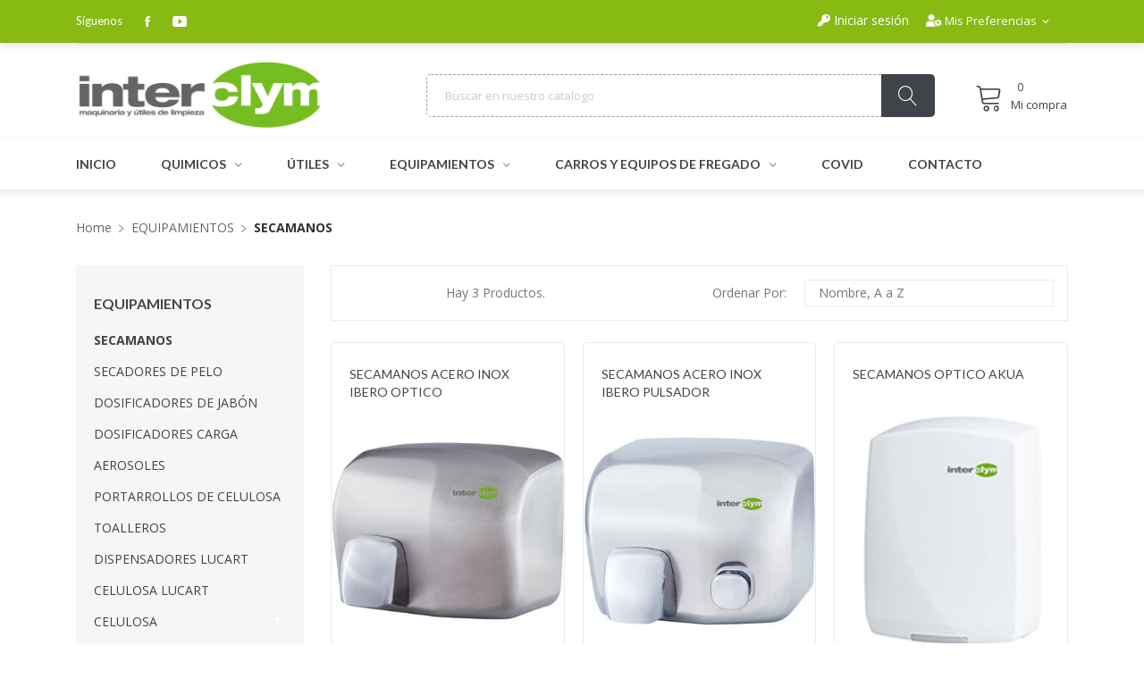

--- FILE ---
content_type: text/html; charset=utf-8
request_url: https://tienda.interclym.com/36-secamanos
body_size: 13278
content:

<!doctype html>
<html lang="es">

  <head>
    
      
  <meta charset="utf-8">


  <meta http-equiv="x-ua-compatible" content="ie=edge">
  <meta http-equiv="Expires" content="0">
  <meta http-equiv="Last-Modified" content="0">
  <meta http-equiv="Cache-Control" content="no-cache, mustrevalidate">
  <meta http-equiv="Pragma" content="no-cache">



  <title>SECAMANOS</title>
  <meta name="description" content="">
  <meta name="keywords" content="">
        <link rel="canonical" href="https://tienda.interclym.com/36-secamanos">
  


  <meta name="viewport" content="width=device-width, initial-scale=1">


  <link rel="icon" type="image/vnd.microsoft.icon" href="/img/favicon.ico?1602669757">
  <link rel="shortcut icon" type="image/x-icon" href="/img/favicon.ico?1602669757">

<link href="https://fonts.googleapis.com/css?family=Open+Sans:300,300i,400,400i,600,600i,700,700i,800,800i&amp;subset=cyrillic,cyrillic-ext,greek,greek-ext,latin-ext,vietnamese" rel="stylesheet">
<link href="https://fonts.googleapis.com/css?family=Lato:100,100i,300,300i,400,400i,700,700i,900,900i&amp;subset=latin-ext" rel="stylesheet">
 <script src="https://ajax.googleapis.com/ajax/libs/jquery/3.2.1/jquery.min.js"></script>

    <link rel="stylesheet" href="https://tienda.interclym.com/themes/child_theme_autima1/assets/css/theme.css?19:21:27" type="text/css" media="all">
  <link rel="stylesheet" href="https://tienda.interclym.com/modules/ps_facetedsearch/views/dist/front.css?19:21:27" type="text/css" media="all">
  <link rel="stylesheet" href="https://tienda.interclym.com/modules/posslideshows/css/nivo-slider/nivo-slider.css?19:21:27" type="text/css" media="all">
  <link rel="stylesheet" href="https://tienda.interclym.com/modules/mib/mib.css?19:21:27" type="text/css" media="all">
  <link rel="stylesheet" href="https://tienda.interclym.com/modules/mib/lib/css/lightslider.css?19:21:27" type="text/css" media="all">
  <link rel="stylesheet" href="https://tienda.interclym.com/js/jquery/ui/themes/base/minified/jquery-ui.min.css?19:21:27" type="text/css" media="all">
  <link rel="stylesheet" href="https://tienda.interclym.com/js/jquery/ui/themes/base/minified/jquery.ui.theme.min.css?19:21:27" type="text/css" media="all">
  <link rel="stylesheet" href="https://tienda.interclym.com/modules/xipblog/css/xipblog.css?19:21:27" type="text/css" media="all">
  <link rel="stylesheet" href="https://tienda.interclym.com/themes/child_theme_autima1/assets/css/custom.css?19:21:27" type="text/css" media="all">




  

  <script type="text/javascript">
        var CLOSE = "Close Categories";
        var MORE = "More Categories";
        var POSSLIDESHOW_NAV = 1;
        var POSSLIDESHOW_PAGI = 1;
        var POSSLIDESHOW_SPEED = 5000;
        var VMEGAMENU_POPUP_EFFECT = "2";
        var mib_ascroll = 1;
        var mib_pause = 0;
        var mib_speed = 2000;
        var prestashop = {"cart":{"products":[],"totals":{"total":{"type":"total","label":"Total","amount":0,"value":"0,00\u00a0\u20ac"},"total_including_tax":{"type":"total","label":"Total (impuestos incl.)","amount":0,"value":"0,00\u00a0\u20ac"},"total_excluding_tax":{"type":"total","label":"Total (impuestos excl.)","amount":0,"value":"0,00\u00a0\u20ac"}},"subtotals":{"products":{"type":"products","label":"Subtotal","amount":0,"value":"0,00\u00a0\u20ac"},"discounts":null,"shipping":{"type":"shipping","label":"Transporte","amount":0,"value":"Gratis"},"tax":{"type":"tax","label":"Impuestos","amount":0,"value":"0,00\u00a0\u20ac"}},"products_count":0,"summary_string":"0 art\u00edculos","vouchers":{"allowed":0,"added":[]},"discounts":[],"minimalPurchase":0,"minimalPurchaseRequired":""},"currency":{"name":"Euro","iso_code":"EUR","iso_code_num":"978","sign":"\u20ac"},"customer":{"lastname":null,"firstname":null,"email":null,"birthday":null,"newsletter":null,"newsletter_date_add":null,"optin":null,"website":null,"company":null,"siret":null,"ape":null,"is_logged":false,"gender":{"type":null,"name":null},"addresses":[]},"language":{"name":"Espa\u00f1ol (Spanish)","iso_code":"es","locale":"es-ES","language_code":"es","is_rtl":"0","date_format_lite":"d\/m\/Y","date_format_full":"d\/m\/Y H:i:s","id":1},"page":{"title":"","canonical":"https:\/\/tienda.interclym.com\/36-secamanos","meta":{"title":"SECAMANOS","description":"","keywords":"","robots":"index"},"page_name":"category","body_classes":{"lang-es":true,"lang-rtl":false,"country-ES":true,"currency-EUR":true,"layout-left-column":true,"page-category":true,"tax-display-disabled":true,"category-id-36":true,"category-SECAMANOS":true,"category-id-parent-80":true,"category-depth-level-3":true},"admin_notifications":[]},"shop":{"name":"INTERCLYM, S.A.","logo":"\/img\/dev-interclym-logo-1602669265.jpg","stores_icon":"\/img\/logo_stores.png","favicon":"\/img\/favicon.ico"},"urls":{"base_url":"https:\/\/tienda.interclym.com\/","current_url":"https:\/\/tienda.interclym.com\/36-secamanos","shop_domain_url":"https:\/\/tienda.interclym.com","img_ps_url":"https:\/\/tienda.interclym.com\/img\/","img_cat_url":"https:\/\/tienda.interclym.com\/img\/c\/","img_lang_url":"https:\/\/tienda.interclym.com\/img\/l\/","img_prod_url":"https:\/\/tienda.interclym.com\/img\/p\/","img_manu_url":"https:\/\/tienda.interclym.com\/img\/m\/","img_sup_url":"https:\/\/tienda.interclym.com\/img\/su\/","img_ship_url":"https:\/\/tienda.interclym.com\/img\/s\/","img_store_url":"https:\/\/tienda.interclym.com\/img\/st\/","img_col_url":"https:\/\/tienda.interclym.com\/img\/co\/","img_url":"https:\/\/tienda.interclym.com\/themes\/child_theme_autima1\/assets\/img\/","css_url":"https:\/\/tienda.interclym.com\/themes\/child_theme_autima1\/assets\/css\/","js_url":"https:\/\/tienda.interclym.com\/themes\/child_theme_autima1\/assets\/js\/","pic_url":"https:\/\/tienda.interclym.com\/upload\/","pages":{"address":"https:\/\/tienda.interclym.com\/direccion","addresses":"https:\/\/tienda.interclym.com\/direcciones","authentication":"https:\/\/tienda.interclym.com\/iniciar-sesion","cart":"https:\/\/tienda.interclym.com\/carrito","category":"https:\/\/tienda.interclym.com\/index.php?controller=category","cms":"https:\/\/tienda.interclym.com\/index.php?controller=cms","contact":"https:\/\/tienda.interclym.com\/contactenos","discount":"https:\/\/tienda.interclym.com\/descuento","guest_tracking":"https:\/\/tienda.interclym.com\/seguimiento-pedido-invitado","history":"https:\/\/tienda.interclym.com\/historial-compra","identity":"https:\/\/tienda.interclym.com\/datos-personales","index":"https:\/\/tienda.interclym.com\/","my_account":"https:\/\/tienda.interclym.com\/mi-cuenta","order_confirmation":"https:\/\/tienda.interclym.com\/confirmacion-pedido","order_detail":"https:\/\/tienda.interclym.com\/index.php?controller=order-detail","order_follow":"https:\/\/tienda.interclym.com\/seguimiento-pedido","order":"https:\/\/tienda.interclym.com\/pedido","order_return":"https:\/\/tienda.interclym.com\/index.php?controller=order-return","order_slip":"https:\/\/tienda.interclym.com\/facturas-abono","pagenotfound":"https:\/\/tienda.interclym.com\/pagina-no-encontrada","password":"https:\/\/tienda.interclym.com\/recuperar-contrase\u00f1a","pdf_invoice":"https:\/\/tienda.interclym.com\/index.php?controller=pdf-invoice","pdf_order_return":"https:\/\/tienda.interclym.com\/index.php?controller=pdf-order-return","pdf_order_slip":"https:\/\/tienda.interclym.com\/index.php?controller=pdf-order-slip","prices_drop":"https:\/\/tienda.interclym.com\/productos-rebajados","product":"https:\/\/tienda.interclym.com\/index.php?controller=product","search":"https:\/\/tienda.interclym.com\/busqueda","sitemap":"https:\/\/tienda.interclym.com\/mapa del sitio","stores":"https:\/\/tienda.interclym.com\/tiendas","supplier":"https:\/\/tienda.interclym.com\/proveedor","register":"https:\/\/tienda.interclym.com\/iniciar-sesion?create_account=1","order_login":"https:\/\/tienda.interclym.com\/pedido?login=1"},"alternative_langs":{"es":"https:\/\/tienda.interclym.com\/36-secamanos"},"theme_assets":"\/themes\/child_theme_autima1\/assets\/","actions":{"logout":"https:\/\/tienda.interclym.com\/?mylogout="},"no_picture_image":{"bySize":{"side_default":{"url":"https:\/\/tienda.interclym.com\/img\/p\/es-default-side_default.jpg","width":70,"height":92},"small_default":{"url":"https:\/\/tienda.interclym.com\/img\/p\/es-default-small_default.jpg","width":98,"height":98},"cart_default":{"url":"https:\/\/tienda.interclym.com\/img\/p\/es-default-cart_default.jpg","width":125,"height":125},"home_default":{"url":"https:\/\/tienda.interclym.com\/img\/p\/es-default-home_default.jpg","width":350,"height":350},"medium_default":{"url":"https:\/\/tienda.interclym.com\/img\/p\/es-default-medium_default.jpg","width":460,"height":460},"large_default":{"url":"https:\/\/tienda.interclym.com\/img\/p\/es-default-large_default.jpg","width":600,"height":600}},"small":{"url":"https:\/\/tienda.interclym.com\/img\/p\/es-default-side_default.jpg","width":70,"height":92},"medium":{"url":"https:\/\/tienda.interclym.com\/img\/p\/es-default-home_default.jpg","width":350,"height":350},"large":{"url":"https:\/\/tienda.interclym.com\/img\/p\/es-default-large_default.jpg","width":600,"height":600},"legend":""}},"configuration":{"display_taxes_label":false,"display_prices_tax_incl":false,"is_catalog":false,"show_prices":true,"opt_in":{"partner":false},"quantity_discount":{"type":"discount","label":"Descuento"},"voucher_enabled":0,"return_enabled":0},"field_required":[],"breadcrumb":{"links":[{"title":"Home","url":"https:\/\/tienda.interclym.com\/"},{"title":"EQUIPAMIENTOS","url":"https:\/\/tienda.interclym.com\/80-equipamientos"},{"title":"SECAMANOS","url":"https:\/\/tienda.interclym.com\/36-secamanos"}],"count":3},"link":{"protocol_link":"https:\/\/","protocol_content":"https:\/\/"},"time":1769365287,"static_token":"f32dd42f90b4f236a1c0ab2155ab62be","token":"98dc66bb739c822d5141d1926502c9f9"};
        var psemailsubscription_subscription = "https:\/\/tienda.interclym.com\/module\/ps_emailsubscription\/subscription";
        var xip_base_dir = "https:\/\/tienda.interclym.com\/";
      </script>



  <!-- emarketing start -->


<!-- emarketing end -->



    

  </head>

  <body id="category" class="lang-es country-es currency-eur layout-left-column page-category tax-display-disabled category-id-36 category-secamanos category-id-parent-80 category-depth-level-3">

    
      
    

    <main>
      
              

      <header id="header">
        
          
  <div class="header-banner">
      
  </div>



  <nav class="header-nav">
    <div class="container">
        

  <div class="social_follow col-xs-12 col-sm-12 col-md-12 col-lg-4"> 
	<h2>Síguenos</h2>   
    <ul>
              <li class="facebook"><a href="https://www.facebook.com/people/Interclym-SA/100016791647193" target="_blank">Facebook</a></li>
              <li class="youtube"><a href="https://www.youtube.com/channel/UCT5DlQFkoa5mbZu8PiAOWzA" target="_blank">YouTube</a></li>
          </ul>
  </div>

     <div class="user-info-block selector-block">
    <a
  href="https://tienda.interclym.com/mi-cuenta"
  title="Acceda a su cuenta de cliente"
  rel="nofollow"
  >
  <i class="fas fa-key" style="color:white;vertical-align:0px;"></i>
  <span class="expand-more" style="margin-right:15px;">Iniciar sesión</span></a>
      <div class="currency-selector localiz_block dropdown js-dropdown">
	    <button data-target="#" data-toggle="dropdown" class=" btn-unstyle">
		  <span class="icon icon-Settings"></span>
      <i class="fas fa-user-cog" style="color:white;vertical-align:0px;"></i>
		  <span class="expand-more">Mis preferencias</span>
		  <i class="material-icons">expand_more</i>
		</button>
		<ul class="dropdown-menu">
		<li>
			<a href="https://tienda.interclym.com/mi-cuenta" rel="nofollow" class="dropdown-item">Mi cuenta</a>
		</li>
		<li>
		<li>
			<a href="https://tienda.interclym.com/carrito?action=show" class="dropdown-item" >Revisar compra</a>
		</li>
		<li>
						  <a
				href="https://tienda.interclym.com/mi-cuenta"
				title="Acceda a su cuenta de cliente"
				rel="nofollow" class="dropdown-item"
			  >
				<span>Iniciar sesión</span>
			  </a>
		  </li>
				</ul>
    </div>
</div>

    </div>
  </nav>



  <div class="header-top">
    <div class="container">
       <div class="row">
		<div class="header_logo col-left col col-lg-3 col-md-12 col-xs-12">
		  <a href="https://tienda.interclym.com/">
			<img class="logo img-responsive" src="/img/dev-interclym-logo-1602669265.jpg" alt="INTERCLYM, S.A.">
		  </a>
		</div>
		<div class="col-right col col-xs-12 col-lg-9 col-md-12 display_top">
			     <div class="blockcart cart-preview" data-refresh-url="//tienda.interclym.com/module/ps_shoppingcart/ajax" data-cartitems="0">
	<div class="header">
		<a rel="nofollow" href="//tienda.interclym.com/carrito?action=show">
			<span class="lnr lnr-cart"></span>
			<span class="item_count">0</span>
			<span class="item_txt">	Mi compra</span>
		</a>
	</div>
    <div class="body">
		<div class="content-cart">
			<div class="mini_cart_arrow"></div>

			<ul>
			  			</ul>
						<div class="price_content">
				<div class="cart-subtotals">
				  					<div class="products price_inline">
					  <span class="label">Subtotal</span>
					  <span class="value">0,00 €</span>
					</div>
				  					<div class=" price_inline">
					  <span class="label"></span>
					  <span class="value"></span>
					</div>
				  					<div class="shipping price_inline">
					  <span class="label">Transporte</span>
					  <span class="value">Gratis</span>
					</div>
				  					<div class="tax price_inline">
					  <span class="label">Impuestos</span>
					  <span class="value">0,00 €</span>
					</div>
				  				</div>
				<div class="cart-total price_inline">
				  <span class="label">Total</span>
				  <span class="value">0,00 €</span>
				</div>
			</div>
						<div class="checkout">
				<a href="//tienda.interclym.com/carrito?action=show" class="btn btn-primary">Revisar compra</a>
			</div>
		</div>
	</div>
</div>
<!-- Block search module TOP -->
<div class="block-search col-lg-9 col-md-9 col-sm-12"> 
	<div id="search_widget" class=" search_top" data-search-controller-url="//tienda.interclym.com/busqueda">
		<form method="get" action="//tienda.interclym.com/busqueda">
			<input type="hidden" name="controller" value="search">
			<input class="text_input" type="text" name="s" value="" placeholder="Buscar en nuestro catalogo" aria-label="Buscar">
			<button type="submit">
				<span class="lnr lnr-magnifier"></span>
			</button>
		</form>
	</div>
</div>
<!-- /Block search module TOP -->

		</div>
      </div>
    </div>
  </div>
<div class="header-bottom">
	<div class="container">
		<!-- Block categories module -->
	<div class="ma-nav-mobile-container hidden-lg-up">
		<div class="pt_custommenu_mobile">
		<div class="navbar">
			<div id="navbar-inner" class="navbar-inner navbar-inactive">
				<a class="btn-navbar">Categoría</a>
				<ul id="pt_custommenu_itemmobile" class="tree dhtml  mobilemenu nav-collapse collapse">
											<li><a href="https://tienda.interclym.com/3-quimicos">QUIMICOS </a>
												<ul class="dhtml">
													<li><a href="https://tienda.interclym.com/4-limpiadores-comunes">LIMPIADORES COMUNES </a>
								<ul>
																	<li><a href="https://tienda.interclym.com/65-linea-merlin">LINEA MERLIN </a>
																	<li><a href="https://tienda.interclym.com/66-higienizantes">HIGIENIZANTES </a>
																	<li><a href="https://tienda.interclym.com/67-cristales-y-multiusos">CRISTALES Y MULTIUSOS </a>
																	<li><a href="https://tienda.interclym.com/68-limpiamuebles">LIMPIAMUEBLES </a>
																</ul>
													<li><a href="https://tienda.interclym.com/69-productos-ecolabel">PRODUCTOS ECOLABEL </a>
								<ul>
																</ul>
													<li><a href="https://tienda.interclym.com/5-desengrasantes">DESENGRASANTES </a>
								<ul>
																	<li><a href="https://tienda.interclym.com/70-maquinas-manuales">MÁQUINAS / MANUALES </a>
																</ul>
													<li><a href="https://tienda.interclym.com/6-desincrustantes-y-limpieza-de-sanitarios">DESINCRUSTANTES Y LIMPIEZA DE SANITARIOS </a>
								<ul>
																</ul>
													<li><a href="https://tienda.interclym.com/7-tratamiento-de-suelos">TRATAMIENTO DE SUELOS </a>
								<ul>
																	<li><a href="https://tienda.interclym.com/71-cristalizadores-y-decapantes">CRISTALIZADORES Y DECAPANTES </a>
																</ul>
													<li><a href="https://tienda.interclym.com/72-sistemas-higiene-personal">SISTEMAS HIGIENE PERSONAL </a>
								<ul>
																</ul>
													<li><a href="https://tienda.interclym.com/73-limpieza-en-cocinas">LIMPIEZA EN COCINAS </a>
								<ul>
																</ul>
													<li><a href="https://tienda.interclym.com/74-ambientadores">AMBIENTADORES </a>
								<ul>
																</ul>
													<li><a href="https://tienda.interclym.com/75-limpieza-textil">LIMPIEZA TEXTIL </a>
								<ul>
																</ul>
													<li><a href="https://tienda.interclym.com/76-lavanderia">LAVANDERIA </a>
								<ul>
																</ul>
													<li><a href="https://tienda.interclym.com/77-limpiametales">LIMPIAMETALES </a>
								<ul>
																</ul>
													<li><a href="https://tienda.interclym.com/78-limpiadores-especificos">LIMPIADORES ESPECÍFICOS </a>
								<ul>
																</ul>
													<li><a href="https://tienda.interclym.com/79-limpiadores-varios">LIMPIADORES VARIOS </a>
								<ul>
																</ul>
													<li><a href="https://tienda.interclym.com/8-sutter">SUTTER </a>
								<ul>
																	<li><a href="https://tienda.interclym.com/9-detergentes-suelos">DETERGENTES SUELOS </a>
																	<li><a href="https://tienda.interclym.com/10-cocina">COCINA </a>
																	<li><a href="https://tienda.interclym.com/11-ecolabel">ECOLABEL </a>
																	<li><a href="https://tienda.interclym.com/90-ambientadores">AMBIENTADORES </a>
																	<li><a href="https://tienda.interclym.com/91-detergentes-industria">DETERGENTES INDUSTRIA </a>
																	<li><a href="https://tienda.interclym.com/92-lavanderia">LAVANDERIA </a>
																</ul>
												</ul>
												</li>
											<li><a href="https://tienda.interclym.com/12-utiles">ÚTILES </a>
												<ul class="dhtml">
													<li><a href="https://tienda.interclym.com/13-cristalero">CRISTALERO </a>
								<ul>
																	<li><a href="https://tienda.interclym.com/14-unger-linea-1">UNGER LÍNEA 1 </a>
																	<li><a href="https://tienda.interclym.com/15-unger-limpiacristales">UNGER LIMPIACRISTALES </a>
																	<li><a href="https://tienda.interclym.com/16-unger-mojadores-cristales">UNGER MOJADORES CRISTALES </a>
																	<li><a href="https://tienda.interclym.com/17-unger-tubos-telescopicos">UNGER TUBOS TELESCÓPICOS </a>
																	<li><a href="https://tienda.interclym.com/18-unger-portacuchillas-y-rascadores">UNGER PORTACUCHILLAS Y RASCADORES </a>
																	<li><a href="https://tienda.interclym.com/19-unger-aplicador-de-ceras">UNGER APLICADOR DE CERAS </a>
																	<li><a href="https://tienda.interclym.com/20-unger-accesorios-cristalero">UNGER ACCESORIOS CRISTALERO </a>
																	<li><a href="https://tienda.interclym.com/21-unger-haraganes">UNGER HARAGANES </a>
																	<li><a href="https://tienda.interclym.com/94-unger-limpieza-en-altura">UNGER LIMPIEZA EN ALTURA </a>
																</ul>
													<li><a href="https://tienda.interclym.com/22-utiles-de-fregar">ÚTILES DE FREGAR </a>
								<ul>
																</ul>
													<li><a href="https://tienda.interclym.com/23-mopa-seca">MOPA SECA </a>
								<ul>
																</ul>
													<li><a href="https://tienda.interclym.com/24-utiles-de-barrer">ÚTILES DE BARRER </a>
								<ul>
																</ul>
													<li><a href="https://tienda.interclym.com/25-mangos-y-recogedores">MANGOS Y RECOGEDORES </a>
								<ul>
																</ul>
													<li><a href="https://tienda.interclym.com/26-plumeros">PLUMEROS </a>
								<ul>
																</ul>
													<li><a href="https://tienda.interclym.com/27-bolsas-basura">BOLSAS BASURA </a>
								<ul>
																</ul>
													<li><a href="https://tienda.interclym.com/28-fibras-estropajos-y-esponjas">FIBRAS, ESTROPAJOS Y ESPONJAS </a>
								<ul>
																	<li><a href="https://tienda.interclym.com/64-3m">3M </a>
																</ul>
													<li><a href="https://tienda.interclym.com/29-bayetas-y-gamuzas">BAYETAS Y GAMUZAS </a>
								<ul>
																</ul>
													<li><a href="https://tienda.interclym.com/30-guantes">GUANTES </a>
								<ul>
																</ul>
													<li><a href="https://tienda.interclym.com/31-equipos-de-proteccion">EQUIPOS DE PROTECCION </a>
								<ul>
																</ul>
													<li><a href="https://tienda.interclym.com/32-discos-y-pads">DISCOS Y PADS </a>
								<ul>
																	<li><a href="https://tienda.interclym.com/95-3m">3M </a>
																</ul>
													<li><a href="https://tienda.interclym.com/33-escaleras">ESCALERAS </a>
								<ul>
																</ul>
													<li><a href="https://tienda.interclym.com/34-higiene-personal">HIGIENE PERSONAL </a>
								<ul>
																</ul>
													<li><a href="https://tienda.interclym.com/35-varios">VARIOS </a>
								<ul>
																</ul>
												</ul>
												</li>
											<li><a href="https://tienda.interclym.com/80-equipamientos">EQUIPAMIENTOS </a>
												<ul class="dhtml">
													<li><a href="https://tienda.interclym.com/36-secamanos">SECAMANOS </a>
								<ul>
																</ul>
													<li><a href="https://tienda.interclym.com/37-secadores-de-pelo">SECADORES DE PELO </a>
								<ul>
																</ul>
													<li><a href="https://tienda.interclym.com/38-dosificadores-de-jabon">DOSIFICADORES DE JABÓN </a>
								<ul>
																</ul>
													<li><a href="https://tienda.interclym.com/39-dosificadores-carga-aerosoles">DOSIFICADORES CARGA AEROSOLES </a>
								<ul>
																</ul>
													<li><a href="https://tienda.interclym.com/40-portarrollos-de-celulosa">PORTARROLLOS DE CELULOSA </a>
								<ul>
																</ul>
													<li><a href="https://tienda.interclym.com/41-toalleros">TOALLEROS </a>
								<ul>
																</ul>
													<li><a href="https://tienda.interclym.com/42-dispensadores-lucart">DISPENSADORES LUCART </a>
								<ul>
																</ul>
													<li><a href="https://tienda.interclym.com/43-celulosa-lucart">CELULOSA LUCART </a>
								<ul>
																</ul>
													<li><a href="https://tienda.interclym.com/44-celulosa">CELULOSA </a>
								<ul>
																	<li><a href="https://tienda.interclym.com/87-higienico">HIGIENICO </a>
																	<li><a href="https://tienda.interclym.com/88-secamanos">SECAMANOS </a>
																	<li><a href="https://tienda.interclym.com/89-otros">OTROS </a>
																</ul>
													<li><a href="https://tienda.interclym.com/45-enfundadores-de-paraguas">ENFUNDADORES DE PARAGUAS </a>
								<ul>
																</ul>
													<li><a href="https://tienda.interclym.com/46-alfombras">ALFOMBRAS </a>
								<ul>
																</ul>
													<li><a href="https://tienda.interclym.com/47-accesorios-bano">ACCESORIOS BAÑO </a>
								<ul>
																</ul>
													<li><a href="https://tienda.interclym.com/48-eliminadores-de-insectos">ELIMINADORES DE INSECTOS </a>
								<ul>
																</ul>
													<li><a href="https://tienda.interclym.com/49-purificadores-de-aire">PURIFICADORES DE AIRE </a>
								<ul>
																</ul>
													<li><a href="https://tienda.interclym.com/50-contenedores">CONTENEDORES </a>
								<ul>
																</ul>
													<li><a href="https://tienda.interclym.com/51-cubos-pongotodos">CUBOS PONGOTODOS </a>
								<ul>
																</ul>
													<li><a href="https://tienda.interclym.com/52-papeleras">PAPELERAS </a>
								<ul>
																</ul>
													<li><a href="https://tienda.interclym.com/53-ceniceros">CENICEROS </a>
								<ul>
																</ul>
													<li><a href="https://tienda.interclym.com/54-otros">OTROS </a>
								<ul>
																</ul>
												</ul>
												</li>
											<li><a href="https://tienda.interclym.com/55-carros-y-equipos-de-fregado">CARROS Y EQUIPOS DE FREGADO </a>
												<ul class="dhtml">
													<li><a href="https://tienda.interclym.com/56-equipos-de-fregado">EQUIPOS DE FREGADO </a>
								<ul>
																</ul>
													<li><a href="https://tienda.interclym.com/57-carros-de-limpieza">CARROS DE LIMPIEZA </a>
								<ul>
																</ul>
													<li><a href="https://tienda.interclym.com/58-complementos-para-carros-de-limpieza">COMPLEMENTOS PARA CARROS DE LIMPIEZA </a>
								<ul>
																</ul>
													<li><a href="https://tienda.interclym.com/59-sistemas-de-fregado-plano">SISTEMAS DE FREGADO PLANO </a>
								<ul>
																	<li><a href="https://tienda.interclym.com/84-soportes">SOPORTES </a>
																	<li><a href="https://tienda.interclym.com/85-recambios">RECAMBIOS </a>
																	<li><a href="https://tienda.interclym.com/86-accesorios">ACCESORIOS </a>
																</ul>
													<li><a href="https://tienda.interclym.com/81-sistemas-de-barrido-plano">SISTEMAS DE BARRIDO PLANO </a>
								<ul>
																	<li><a href="https://tienda.interclym.com/82-soportes">SOPORTES </a>
																	<li><a href="https://tienda.interclym.com/83-recambios">RECAMBIOS </a>
																</ul>
													<li><a href="https://tienda.interclym.com/60-carros-con-bolsa">CARROS CON BOLSA </a>
								<ul>
																</ul>
													<li><a href="https://tienda.interclym.com/61-carros-habitaciones">CARROS HABITACIONES </a>
								<ul>
																</ul>
													<li><a href="https://tienda.interclym.com/62-cubetas-y-armario-multiusos">CUBETAS Y ARMARIO MULTIUSOS </a>
								<ul>
																</ul>
													<li><a href="https://tienda.interclym.com/63-carros-barrendero">CARROS BARRENDERO </a>
								<ul>
																</ul>
												</ul>
												</li>
											<li><a href="https://tienda.interclym.com/93-covid">COVID </a>
												</li>
										     
																			 
																			 
																			 
																			 
															<li>
									<a href="https://tienda.interclym.com/contactenos" title="Contacto">Contacto</a>
								</li>
																			 
																													</ul>
			</div>
		</div>
		</div>
</div>
<!-- /Block categories module -->
<div class="nav-container hidden-md-down">
	<div class="nav-inner">
		<div id="pt_custommenu" class="pt_custommenu">
		    <div id="pt_menu_home" class="pt_menu"><div class="parentMenu"><a class="fontcustom2" href="/"><span>Inicio</span></a></div></div><div id="pt_menu3" class="pt_menu nav-1">
<div class="parentMenu">
<a href="https://tienda.interclym.com/3-quimicos" class="fontcustom2">
<span>QUIMICOS</span>
<i class="icon-caret-down"></i>
</a>
</div>
<div id="popup3" class="popup" style="display: none; width: 1228px;">
<div class="block1" id="block13">
<div class="column first col1"><div class="itemMenu level1"><a class="itemMenuName level3" href="https://tienda.interclym.com/4-limpiadores-comunes"><span>LIMPIADORES&nbsp;COMUNES</span></a><div class="itemSubMenu level3"><div class="itemMenu level4"><a class="itemMenuName level4" href="https://tienda.interclym.com/65-linea-merlin"><span>LINEA&nbsp;MERLIN</span></a><a class="itemMenuName level4" href="https://tienda.interclym.com/66-higienizantes"><span>HIGIENIZANTES</span></a><a class="itemMenuName level4" href="https://tienda.interclym.com/67-cristales-y-multiusos"><span>CRISTALES&nbsp;Y&nbsp;MULTIUSOS</span></a><a class="itemMenuName level4" href="https://tienda.interclym.com/68-limpiamuebles"><span>LIMPIAMUEBLES</span></a></div></div><a class="itemMenuName level3" href="https://tienda.interclym.com/69-productos-ecolabel"><span>PRODUCTOS&nbsp;ECOLABEL</span></a><a class="itemMenuName level3" href="https://tienda.interclym.com/5-desengrasantes"><span>DESENGRASANTES</span></a><div class="itemSubMenu level3"><div class="itemMenu level4"><a class="itemMenuName level4" href="https://tienda.interclym.com/70-maquinas-manuales"><span>MÁQUINAS&nbsp;/&nbsp;MANUALES</span></a></div></div><a class="itemMenuName level3" href="https://tienda.interclym.com/6-desincrustantes-y-limpieza-de-sanitarios"><span>DESINCRUSTANTES&nbsp;Y&nbsp;LIMPIEZA&nbsp;DE&nbsp;SANITARIOS</span></a></div></div><div class="column col2"><div class="itemMenu level1"><a class="itemMenuName level3" href="https://tienda.interclym.com/7-tratamiento-de-suelos"><span>TRATAMIENTO&nbsp;DE&nbsp;SUELOS</span></a><div class="itemSubMenu level3"><div class="itemMenu level4"><a class="itemMenuName level4" href="https://tienda.interclym.com/71-cristalizadores-y-decapantes"><span>CRISTALIZADORES&nbsp;Y&nbsp;DECAPANTES</span></a></div></div><a class="itemMenuName level3" href="https://tienda.interclym.com/72-sistemas-higiene-personal"><span>SISTEMAS&nbsp;HIGIENE&nbsp;PERSONAL</span></a><a class="itemMenuName level3" href="https://tienda.interclym.com/73-limpieza-en-cocinas"><span>LIMPIEZA&nbsp;EN&nbsp;COCINAS</span></a><a class="itemMenuName level3" href="https://tienda.interclym.com/74-ambientadores"><span>AMBIENTADORES</span></a></div></div><div class="column col3"><div class="itemMenu level1"><a class="itemMenuName level3" href="https://tienda.interclym.com/75-limpieza-textil"><span>LIMPIEZA&nbsp;TEXTIL</span></a><a class="itemMenuName level3" href="https://tienda.interclym.com/76-lavanderia"><span>LAVANDERIA</span></a><a class="itemMenuName level3" href="https://tienda.interclym.com/77-limpiametales"><span>LIMPIAMETALES</span></a><a class="itemMenuName level3" href="https://tienda.interclym.com/78-limpiadores-especificos"><span>LIMPIADORES&nbsp;ESPECÍFICOS</span></a></div></div><div class="column last col4"><div class="itemMenu level1"><a class="itemMenuName level3" href="https://tienda.interclym.com/79-limpiadores-varios"><span>LIMPIADORES&nbsp;VARIOS</span></a><a class="itemMenuName level3" href="https://tienda.interclym.com/8-sutter"><span>SUTTER</span></a><div class="itemSubMenu level3"><div class="itemMenu level4"><a class="itemMenuName level4" href="https://tienda.interclym.com/9-detergentes-suelos"><span>DETERGENTES&nbsp;SUELOS</span></a><a class="itemMenuName level4" href="https://tienda.interclym.com/10-cocina"><span>COCINA</span></a><a class="itemMenuName level4" href="https://tienda.interclym.com/11-ecolabel"><span>ECOLABEL</span></a><a class="itemMenuName level4" href="https://tienda.interclym.com/90-ambientadores"><span>AMBIENTADORES</span></a><a class="itemMenuName level4" href="https://tienda.interclym.com/91-detergentes-industria"><span>DETERGENTES&nbsp;INDUSTRIA</span></a><a class="itemMenuName level4" href="https://tienda.interclym.com/92-lavanderia"><span>LAVANDERIA</span></a></div></div></div></div>
<div class="clearBoth"></div>
</div>
</div>
</div><div id="pt_menu12" class="pt_menu nav-2">
<div class="parentMenu">
<a href="https://tienda.interclym.com/12-utiles" class="fontcustom2">
<span>ÚTILES</span>
<i class="icon-caret-down"></i>
</a>
</div>
<div id="popup12" class="popup" style="display: none; width: 1228px;">
<div class="block1" id="block112">
<div class="column first col1"><div class="itemMenu level1"><a class="itemMenuName level3" href="https://tienda.interclym.com/13-cristalero"><span>CRISTALERO</span></a><div class="itemSubMenu level3"><div class="itemMenu level4"><a class="itemMenuName level4" href="https://tienda.interclym.com/14-unger-linea-1"><span>UNGER&nbsp;LÍNEA&nbsp;1</span></a><a class="itemMenuName level4" href="https://tienda.interclym.com/15-unger-limpiacristales"><span>UNGER&nbsp;LIMPIACRISTALES</span></a><a class="itemMenuName level4" href="https://tienda.interclym.com/16-unger-mojadores-cristales"><span>UNGER&nbsp;MOJADORES&nbsp;CRISTALES</span></a><a class="itemMenuName level4" href="https://tienda.interclym.com/17-unger-tubos-telescopicos"><span>UNGER&nbsp;TUBOS&nbsp;TELESCÓPICOS</span></a><a class="itemMenuName level4" href="https://tienda.interclym.com/18-unger-portacuchillas-y-rascadores"><span>UNGER&nbsp;PORTACUCHILLAS&nbsp;Y&nbsp;RASCADORES</span></a><a class="itemMenuName level4" href="https://tienda.interclym.com/19-unger-aplicador-de-ceras"><span>UNGER&nbsp;APLICADOR&nbsp;DE&nbsp;CERAS</span></a><a class="itemMenuName level4" href="https://tienda.interclym.com/20-unger-accesorios-cristalero"><span>UNGER&nbsp;ACCESORIOS&nbsp;CRISTALERO</span></a><a class="itemMenuName level4" href="https://tienda.interclym.com/21-unger-haraganes"><span>UNGER&nbsp;HARAGANES</span></a><a class="itemMenuName level4" href="https://tienda.interclym.com/94-unger-limpieza-en-altura"><span>UNGER&nbsp;LIMPIEZA&nbsp;EN&nbsp;ALTURA</span></a></div></div><a class="itemMenuName level3" href="https://tienda.interclym.com/22-utiles-de-fregar"><span>ÚTILES&nbsp;DE&nbsp;FREGAR</span></a><a class="itemMenuName level3" href="https://tienda.interclym.com/23-mopa-seca"><span>MOPA&nbsp;SECA</span></a><a class="itemMenuName level3" href="https://tienda.interclym.com/24-utiles-de-barrer"><span>ÚTILES&nbsp;DE&nbsp;BARRER</span></a></div></div><div class="column col2"><div class="itemMenu level1"><a class="itemMenuName level3" href="https://tienda.interclym.com/25-mangos-y-recogedores"><span>MANGOS&nbsp;Y&nbsp;RECOGEDORES</span></a><a class="itemMenuName level3" href="https://tienda.interclym.com/26-plumeros"><span>PLUMEROS</span></a><a class="itemMenuName level3" href="https://tienda.interclym.com/27-bolsas-basura"><span>BOLSAS&nbsp;BASURA</span></a><a class="itemMenuName level3" href="https://tienda.interclym.com/28-fibras-estropajos-y-esponjas"><span>FIBRAS,&nbsp;ESTROPAJOS&nbsp;Y&nbsp;ESPONJAS</span></a><div class="itemSubMenu level3"><div class="itemMenu level4"><a class="itemMenuName level4" href="https://tienda.interclym.com/64-3m"><span>3M</span></a></div></div></div></div><div class="column col3"><div class="itemMenu level1"><a class="itemMenuName level3" href="https://tienda.interclym.com/29-bayetas-y-gamuzas"><span>BAYETAS&nbsp;Y&nbsp;GAMUZAS</span></a><a class="itemMenuName level3" href="https://tienda.interclym.com/30-guantes"><span>GUANTES</span></a><a class="itemMenuName level3" href="https://tienda.interclym.com/31-equipos-de-proteccion"><span>EQUIPOS&nbsp;DE&nbsp;PROTECCION</span></a><a class="itemMenuName level3" href="https://tienda.interclym.com/32-discos-y-pads"><span>DISCOS&nbsp;Y&nbsp;PADS</span></a><div class="itemSubMenu level3"><div class="itemMenu level4"><a class="itemMenuName level4" href="https://tienda.interclym.com/95-3m"><span>3M</span></a></div></div></div></div><div class="column last col4"><div class="itemMenu level1"><a class="itemMenuName level3" href="https://tienda.interclym.com/33-escaleras"><span>ESCALERAS</span></a><a class="itemMenuName level3" href="https://tienda.interclym.com/34-higiene-personal"><span>HIGIENE&nbsp;PERSONAL</span></a><a class="itemMenuName level3" href="https://tienda.interclym.com/35-varios"><span>VARIOS</span></a></div></div>
<div class="clearBoth"></div>
</div>
</div>
</div><div id="pt_menu80" class="pt_menu nav-3">
<div class="parentMenu">
<a href="https://tienda.interclym.com/80-equipamientos" class="fontcustom2">
<span>EQUIPAMIENTOS</span>
<i class="icon-caret-down"></i>
</a>
</div>
<div id="popup80" class="popup" style="display: none; width: 1228px;">
<div class="block1" id="block180">
<div class="column first col1"><div class="itemMenu level1"><a class="itemMenuName level3 act" href="https://tienda.interclym.com/36-secamanos"><span>SECAMANOS</span></a><a class="itemMenuName level3" href="https://tienda.interclym.com/37-secadores-de-pelo"><span>SECADORES&nbsp;DE&nbsp;PELO</span></a><a class="itemMenuName level3" href="https://tienda.interclym.com/38-dosificadores-de-jabon"><span>DOSIFICADORES&nbsp;DE&nbsp;JABÓN</span></a><a class="itemMenuName level3" href="https://tienda.interclym.com/39-dosificadores-carga-aerosoles"><span>DOSIFICADORES&nbsp;CARGA&nbsp;AEROSOLES</span></a><a class="itemMenuName level3" href="https://tienda.interclym.com/40-portarrollos-de-celulosa"><span>PORTARROLLOS&nbsp;DE&nbsp;CELULOSA</span></a></div></div><div class="column col2"><div class="itemMenu level1"><a class="itemMenuName level3" href="https://tienda.interclym.com/41-toalleros"><span>TOALLEROS</span></a><a class="itemMenuName level3" href="https://tienda.interclym.com/42-dispensadores-lucart"><span>DISPENSADORES&nbsp;LUCART</span></a><a class="itemMenuName level3" href="https://tienda.interclym.com/43-celulosa-lucart"><span>CELULOSA&nbsp;LUCART</span></a><a class="itemMenuName level3" href="https://tienda.interclym.com/44-celulosa"><span>CELULOSA</span></a><div class="itemSubMenu level3"><div class="itemMenu level4"><a class="itemMenuName level4" href="https://tienda.interclym.com/87-higienico"><span>HIGIENICO</span></a><a class="itemMenuName level4" href="https://tienda.interclym.com/88-secamanos"><span>SECAMANOS</span></a><a class="itemMenuName level4" href="https://tienda.interclym.com/89-otros"><span>OTROS</span></a></div></div><a class="itemMenuName level3" href="https://tienda.interclym.com/45-enfundadores-de-paraguas"><span>ENFUNDADORES&nbsp;DE&nbsp;PARAGUAS</span></a></div></div><div class="column col3"><div class="itemMenu level1"><a class="itemMenuName level3" href="https://tienda.interclym.com/46-alfombras"><span>ALFOMBRAS</span></a><a class="itemMenuName level3" href="https://tienda.interclym.com/47-accesorios-bano"><span>ACCESORIOS&nbsp;BAÑO</span></a><a class="itemMenuName level3" href="https://tienda.interclym.com/48-eliminadores-de-insectos"><span>ELIMINADORES&nbsp;DE&nbsp;INSECTOS</span></a><a class="itemMenuName level3" href="https://tienda.interclym.com/49-purificadores-de-aire"><span>PURIFICADORES&nbsp;DE&nbsp;AIRE</span></a><a class="itemMenuName level3" href="https://tienda.interclym.com/50-contenedores"><span>CONTENEDORES</span></a></div></div><div class="column last col4"><div class="itemMenu level1"><a class="itemMenuName level3" href="https://tienda.interclym.com/51-cubos-pongotodos"><span>CUBOS&nbsp;PONGOTODOS</span></a><a class="itemMenuName level3" href="https://tienda.interclym.com/52-papeleras"><span>PAPELERAS</span></a><a class="itemMenuName level3" href="https://tienda.interclym.com/53-ceniceros"><span>CENICEROS</span></a><a class="itemMenuName level3" href="https://tienda.interclym.com/54-otros"><span>OTROS</span></a></div></div>
<div class="clearBoth"></div>
</div>
</div>
</div><div id="pt_menu55" class="pt_menu nav-4">
<div class="parentMenu">
<a href="https://tienda.interclym.com/55-carros-y-equipos-de-fregado" class="fontcustom2">
<span>CARROS Y EQUIPOS DE FREGADO</span>
<i class="icon-caret-down"></i>
</a>
</div>
<div id="popup55" class="popup" style="display: none; width: 1228px;">
<div class="block1" id="block155">
<div class="column first col1"><div class="itemMenu level1"><a class="itemMenuName level3" href="https://tienda.interclym.com/56-equipos-de-fregado"><span>EQUIPOS&nbsp;DE&nbsp;FREGADO</span></a><a class="itemMenuName level3" href="https://tienda.interclym.com/57-carros-de-limpieza"><span>CARROS&nbsp;DE&nbsp;LIMPIEZA</span></a><a class="itemMenuName level3" href="https://tienda.interclym.com/58-complementos-para-carros-de-limpieza"><span>COMPLEMENTOS&nbsp;PARA&nbsp;CARROS&nbsp;DE&nbsp;LIMPIEZA</span></a></div></div><div class="column col2"><div class="itemMenu level1"><a class="itemMenuName level3" href="https://tienda.interclym.com/59-sistemas-de-fregado-plano"><span>SISTEMAS&nbsp;DE&nbsp;FREGADO&nbsp;PLANO</span></a><div class="itemSubMenu level3"><div class="itemMenu level4"><a class="itemMenuName level4" href="https://tienda.interclym.com/84-soportes"><span>SOPORTES</span></a><a class="itemMenuName level4" href="https://tienda.interclym.com/85-recambios"><span>RECAMBIOS</span></a><a class="itemMenuName level4" href="https://tienda.interclym.com/86-accesorios"><span>ACCESORIOS</span></a></div></div><a class="itemMenuName level3" href="https://tienda.interclym.com/81-sistemas-de-barrido-plano"><span>SISTEMAS&nbsp;DE&nbsp;BARRIDO&nbsp;PLANO</span></a><div class="itemSubMenu level3"><div class="itemMenu level4"><a class="itemMenuName level4" href="https://tienda.interclym.com/82-soportes"><span>SOPORTES</span></a><a class="itemMenuName level4" href="https://tienda.interclym.com/83-recambios"><span>RECAMBIOS</span></a></div></div><a class="itemMenuName level3" href="https://tienda.interclym.com/60-carros-con-bolsa"><span>CARROS&nbsp;CON&nbsp;BOLSA</span></a></div></div><div class="column last col3"><div class="itemMenu level1"><a class="itemMenuName level3" href="https://tienda.interclym.com/61-carros-habitaciones"><span>CARROS&nbsp;HABITACIONES</span></a><a class="itemMenuName level3" href="https://tienda.interclym.com/62-cubetas-y-armario-multiusos"><span>CUBETAS&nbsp;Y&nbsp;ARMARIO&nbsp;MULTIUSOS</span></a><a class="itemMenuName level3" href="https://tienda.interclym.com/63-carros-barrendero"><span>CARROS&nbsp;BARRENDERO</span></a></div></div>
<div class="clearBoth"></div>
</div>
</div>
</div><div id="pt_menu93" class="pt_menu nav-5 pt_menu_no_child">
<div class="parentMenu">
<a href="https://tienda.interclym.com/93-covid" class="fontcustom2">
<span>COVID</span>
</a>
</div>
</div><div id ="pt_menu_link" class ="pt_menu"><div class="parentMenu" ><a class="fontcustom2" href="https://tienda.interclym.com/contactenos"><span>Contacto</span></a></div></div>

		</div>
	</div>
</div>
<script type="text/javascript">
//<![CDATA[
var CUSTOMMENU_POPUP_EFFECT = 0;
var CUSTOMMENU_POPUP_TOP_OFFSET = 55;
//]]>
</script>
	</div>
</div>
  

        
      </header>
	      
        
<aside id="notifications">
  <div class="container">
    
    
    
      </div>
</aside>
      
	  
		<div class="breadcrumb_container">
<div class="container">
<nav data-depth="3" class="breadcrumb-inner hidden-sm-down">
  <ol itemscope itemtype="http://schema.org/BreadcrumbList">
          
        <li itemprop="itemListElement" itemscope itemtype="http://schema.org/ListItem">
          <a itemprop="item" href="https://tienda.interclym.com/">
            <span itemprop="name" class="nombreMarcado">Home</span>
          </a>
          <meta itemprop="position" content="1">
        </li>
      
          
        <li itemprop="itemListElement" itemscope itemtype="http://schema.org/ListItem">
          <a itemprop="item" href="https://tienda.interclym.com/80-equipamientos">
            <span itemprop="name" class="nombreMarcado">EQUIPAMIENTOS</span>
          </a>
          <meta itemprop="position" content="2">
        </li>
      
          
        <li itemprop="itemListElement" itemscope itemtype="http://schema.org/ListItem">
          <a itemprop="item" href="https://tienda.interclym.com/36-secamanos">
            <span itemprop="name" class="nombreMarcado">SECAMANOS</span>
          </a>
          <meta itemprop="position" content="3">
        </li>
      
      </ol>
</nav>
</div>
</div>
	  
      <section id="wrapper">
        
		        <div class="container">
		    <div class="row">
			  
				<div id="left-column" class="col-xs-12 col-sm-4 col-md-3">
				  					

<div class="block-categories hidden-sm-down">
  <ul class="category-top-menu">
    <li><a class="text-uppercase h6" href="https://tienda.interclym.com/80-equipamientos">EQUIPAMIENTOS</a></li>
    <li>
  <ul class="category-sub-menu"><li data-depth="0"><a href="https://tienda.interclym.com/36-secamanos">SECAMANOS</a></li><li data-depth="0"><a href="https://tienda.interclym.com/37-secadores-de-pelo">SECADORES DE PELO</a></li><li data-depth="0"><a href="https://tienda.interclym.com/38-dosificadores-de-jabon">DOSIFICADORES DE JABÓN</a></li><li data-depth="0"><a href="https://tienda.interclym.com/39-dosificadores-carga-aerosoles">DOSIFICADORES CARGA AEROSOLES</a></li><li data-depth="0"><a href="https://tienda.interclym.com/40-portarrollos-de-celulosa">PORTARROLLOS DE CELULOSA</a></li><li data-depth="0"><a href="https://tienda.interclym.com/41-toalleros">TOALLEROS</a></li><li data-depth="0"><a href="https://tienda.interclym.com/42-dispensadores-lucart">DISPENSADORES LUCART</a></li><li data-depth="0"><a href="https://tienda.interclym.com/43-celulosa-lucart">CELULOSA LUCART</a></li><li data-depth="0"><a href="https://tienda.interclym.com/44-celulosa">CELULOSA</a><div class="navbar-toggler collapse-icons" data-toggle="collapse" data-target="#exCollapsingNavbar44"><i class="material-icons add">&#xE145;</i><i class="material-icons remove">&#xE15B;</i></div><div class="collapse" id="exCollapsingNavbar44">
  <ul class="category-sub-menu"><li data-depth="1"><a class="category-sub-link" href="https://tienda.interclym.com/87-higienico">HIGIENICO</a></li><li data-depth="1"><a class="category-sub-link" href="https://tienda.interclym.com/88-secamanos">SECAMANOS</a></li><li data-depth="1"><a class="category-sub-link" href="https://tienda.interclym.com/89-otros">OTROS</a></li></ul></div></li><li data-depth="0"><a href="https://tienda.interclym.com/45-enfundadores-de-paraguas">ENFUNDADORES DE PARAGUAS</a></li><li data-depth="0"><a href="https://tienda.interclym.com/46-alfombras">ALFOMBRAS</a></li><li data-depth="0"><a href="https://tienda.interclym.com/47-accesorios-bano">ACCESORIOS BAÑO</a></li><li data-depth="0"><a href="https://tienda.interclym.com/48-eliminadores-de-insectos">ELIMINADORES DE INSECTOS</a></li><li data-depth="0"><a href="https://tienda.interclym.com/49-purificadores-de-aire">PURIFICADORES DE AIRE</a></li><li data-depth="0"><a href="https://tienda.interclym.com/50-contenedores">CONTENEDORES</a></li><li data-depth="0"><a href="https://tienda.interclym.com/51-cubos-pongotodos">CUBOS PONGOTODOS</a></li><li data-depth="0"><a href="https://tienda.interclym.com/52-papeleras">PAPELERAS</a></li><li data-depth="0"><a href="https://tienda.interclym.com/53-ceniceros">CENICEROS</a></li><li data-depth="0"><a href="https://tienda.interclym.com/54-otros">OTROS</a></li></ul></li>
  </ul>

  <script>

  $(document).ready(function(){

        let migas = document.querySelectorAll('.nombreMarcado');
        numero = migas.length -1;

        $('.category-sub-menu li a').each(function(i, obj) {
            //comparar con el de la miga y la subbcategoria coincide modificar css a strong.
            if ($(this).context.outerText == migas[numero].innerText)
                  {
                        $(this).css("font-weight","bold");
                  }
        });

  });

  </script>


</div>
<div id="search_filters_wrapper" class="hidden-sm-down">
  <div id="search_filter_controls" class="hidden-md-up">
      <span id="_mobile_search_filters_clear_all"></span>
      <button class="btn btn-secondary ok">
        <i class="material-icons rtl-no-flip">&#xE876;</i>
        OK
      </button>
  </div>
    <div id="search_filters">
    
      <p class="text-uppercase h6 hidden-sm-down">Filtrar Por</p>
    

    
          

          <section class="facet clearfix">
        <p class="h6 facet-title hidden-sm-down">Precio</p>
                                          
        <div class="title hidden-md-up" data-target="#facet_87959" data-toggle="collapse">
          <p class="h6 facet-title">Precio</p>
          <span class="navbar-toggler collapse-icons">
            <i class="material-icons add">&#xE313;</i>
            <i class="material-icons remove">&#xE316;</i>
          </span>
        </div>

                  
                          <ul id="facet_87959"
                class="faceted-slider collapse"
                data-slider-min="0"
                data-slider-max="361"
                data-slider-id="87959"
                data-slider-values="null"
                data-slider-unit="€"
                data-slider-label="Precio"
                data-slider-specifications="{&quot;symbol&quot;:[&quot;,&quot;,&quot;.&quot;,&quot;;&quot;,&quot;%&quot;,&quot;-&quot;,&quot;+&quot;,&quot;E&quot;,&quot;\u00d7&quot;,&quot;\u2030&quot;,&quot;\u221e&quot;,&quot;NaN&quot;],&quot;currencyCode&quot;:&quot;EUR&quot;,&quot;currencySymbol&quot;:&quot;\u20ac&quot;,&quot;positivePattern&quot;:&quot;#,##0.00\u00a0\u00a4&quot;,&quot;negativePattern&quot;:&quot;-#,##0.00\u00a0\u00a4&quot;,&quot;maxFractionDigits&quot;:2,&quot;minFractionDigits&quot;:2,&quot;groupingUsed&quot;:true,&quot;primaryGroupSize&quot;:3,&quot;secondaryGroupSize&quot;:3}"
                data-slider-encoded-url="https://tienda.interclym.com/36-secamanos"
              >
                <li>
                  <p id="facet_label_87959">
                    0,00 € - 361,00 €
                  </p>

                  <div id="slider-range_87959"></div>
                </li>
              </ul>
                      
              </section>
      </div>

</div>

				  				</div>
			  

			  
  <div id="content-wrapper" class="left-column col-xs-12 col-sm-8 col-md-9">
    
    
  <section id="main">

    
    <div class="block-category card card-block hidden-sm-down">
                </div>
    <div class="hidden-md-up">
      <h1 class="h1">SECAMANOS</h1>
    </div>


    <section id="products-list">
      
        <div id="">
          
            <div id="js-product-list-top" class=" products-selection">
<div class="row">
  <div class="col-md-6 hidden-sm-down total-products">
    <ul class="display hidden-xs">
		<li id="grid"> <i class="material-icons show_grid">&#xE8F0;</i></li>
		<li id="list"> <i class="material-icons show_list">&#xE8EF;</i></li>
	</ul>
          <p>Hay 3 productos.</p>
      </div>
  <div class="col-md-6">
    <div class="row sort-by-row">

      
        <span class="col-sm-3 col-md-3 hidden-sm-down sort-by">Ordenar por:</span>
<div class="col-sm-6 col-xs-8 col-md-9 products-sort-order dropdown">
  <button
    class="btn-unstyle select-title"
    rel="nofollow"
    data-toggle="dropdown"
    aria-haspopup="true"
    aria-expanded="false">
    Nombre, A a Z    <i class="material-icons float-xs-right">&#xE5C5;</i>
  </button>
  <div class="dropdown-menu">
          <a
        rel="nofollow"
        href="https://tienda.interclym.com/36-secamanos?order=product.position.asc"
        class="select-list js-search-link"
      >
        Relevancia
      </a>
          <a
        rel="nofollow"
        href="https://tienda.interclym.com/36-secamanos?order=product.name.asc"
        class="select-list current js-search-link"
      >
        Nombre, A a Z
      </a>
          <a
        rel="nofollow"
        href="https://tienda.interclym.com/36-secamanos?order=product.name.desc"
        class="select-list js-search-link"
      >
        Nombre, Z a A
      </a>
          <a
        rel="nofollow"
        href="https://tienda.interclym.com/36-secamanos?order=product.price.asc"
        class="select-list js-search-link"
      >
        Precio: de más bajo a más alto
      </a>
          <a
        rel="nofollow"
        href="https://tienda.interclym.com/36-secamanos?order=product.price.desc"
        class="select-list js-search-link"
      >
        Precio, de más alto a más bajo
      </a>
      </div>
</div>
      

              <div class="col-sm-6 col-xs-4 hidden-md-up filter-button">
          <button id="search_filter_toggler" class="btn btn-secondary">
            Filtrar
          </button>
        </div>
          </div>
  </div>
  <div class="col-sm-12 hidden-md-up  showing">
    Mostrando 1-3 de 3 artículo(s)
  </div>
</div>
</div>          
        </div>

        
          <div id="" class="hidden-sm-down">
            <section id="js-active-search-filters" class="hide">
  
    <p class="h6 hidden-xs-up">Activar filtros</p>
  

  </section>

          </div>
        

        <div id="">
          
            <div id="js-product-list">
   <div class="products row product_content grid">
          
	  	<div class="item-product col-xs-12 col-sm-6 col-md-6 col-lg-4 col-xl-4">
        
  <article class="product-miniature js-product-miniature" data-id-product="347" data-id-product-attribute="0" itemscope itemtype="http://schema.org/Product">
	<div class="box-top">
		 
		  <h1 itemprop="name"><a href="https://tienda.interclym.com/secamanos/347-secamanos-acero-inox-ibero-optico.html" class="product_name" title="SECAMANOS ACERO INOX IBERO OPTICO">SECAMANOS ACERO INOX IBERO OPTICO</a></h1>
		
				 <div class="manufacturer"><a href="//tienda.interclym.com/brands?id_manufacturer=0"></a></div>
			</div>
    <div class="img_block">
      
        <a href="https://tienda.interclym.com/secamanos/347-secamanos-acero-inox-ibero-optico.html" class="thumbnail product-thumbnail">
          <img class="first-image"
            src = "https://tienda.interclym.com/574-home_default/secamanos-acero-inox-ibero-optico.jpg?19:21:27"
            alt = "12502"
            data-full-size-image-url = "https://tienda.interclym.com/574-large_default/secamanos-acero-inox-ibero-optico.jpg?19:21:27"
          >
		   
        </a>
      
		<ul class="add-to-links">
			<li class="quick-view">
				
				<a class="quick_view" href="#" data-link-action="quickview" title="Vista rápida">
				 Vista rápida
				</a>
				
			</li>
			<li>
				
			</li>
			<li class="compare">
			 <a href="#" class="poscompare-add compare-button js-poscompare-add"  data-id_product="347";   onclick="posCompare.addCompare($(this),347); return false;" title="Añadir comparación">Añadir comparación</a>
			</li>
		</ul>
	  	
                                                          
		
		<ul class="product-flag">
				</ul>
		
	</div>
    <div class="product_desc">
		
			<div class="hook-reviews">
			
			</div>
         
                      <div class="product-price-and-shipping">
              
              

              <span class="sr-only">Precio</span>
                                              <span itemprop="price" class="price ">451,14 €</span>
                            

              
            </div>
                  
		<div class="cart">
			<div class="product-add-to-cart">
 <form action="https://tienda.interclym.com/carrito" method="post" class="add-to-cart-or-refresh">
   <input type="hidden" name="token" value="f32dd42f90b4f236a1c0ab2155ab62be">
   <input type="hidden" name="id_product" value="347" class="product_page_product_id">
   <input type="hidden" name="qty" value="1">
   <button class="button ajax_add_to_cart_button add-to-cart btn-default" data-button-action="add-to-cart" type="submit"   > 
  		 <i class="fa fa-shopping-cart"></i> Añadir al carrito
   </button>
 </form>
</div>
		</div>
		
			<div class="product-desc" itemprop="description">Secamanos eléctrico antivandálico de aire caliente con sensor automático Ideal para lugares donde es necesaria una higiene máxima, ya que fuciona poniendo las manos debajo del sensor, con un tiempo máximo de 2 minutos  Tobera orientable 360º Potencia: 2000 W</div>
		

		
				

    </div>
  </article>

		</div>
      
          
	  	<div class="item-product col-xs-12 col-sm-6 col-md-6 col-lg-4 col-xl-4">
        
  <article class="product-miniature js-product-miniature" data-id-product="346" data-id-product-attribute="0" itemscope itemtype="http://schema.org/Product">
	<div class="box-top">
		 
		  <h1 itemprop="name"><a href="https://tienda.interclym.com/secamanos/346-secamanos-acero-inox-ibero-pulsador.html" class="product_name" title="SECAMANOS ACERO INOX IBERO PULSADOR">SECAMANOS ACERO INOX IBERO PULSADOR</a></h1>
		
				 <div class="manufacturer"><a href="//tienda.interclym.com/brands?id_manufacturer=0"></a></div>
			</div>
    <div class="img_block">
      
        <a href="https://tienda.interclym.com/secamanos/346-secamanos-acero-inox-ibero-pulsador.html" class="thumbnail product-thumbnail">
          <img class="first-image"
            src = "https://tienda.interclym.com/573-home_default/secamanos-acero-inox-ibero-pulsador.jpg?19:21:27"
            alt = "12501"
            data-full-size-image-url = "https://tienda.interclym.com/573-large_default/secamanos-acero-inox-ibero-pulsador.jpg?19:21:27"
          >
		   
        </a>
      
		<ul class="add-to-links">
			<li class="quick-view">
				
				<a class="quick_view" href="#" data-link-action="quickview" title="Vista rápida">
				 Vista rápida
				</a>
				
			</li>
			<li>
				
			</li>
			<li class="compare">
			 <a href="#" class="poscompare-add compare-button js-poscompare-add"  data-id_product="346";   onclick="posCompare.addCompare($(this),346); return false;" title="Añadir comparación">Añadir comparación</a>
			</li>
		</ul>
	  	
                                                          
		
		<ul class="product-flag">
				</ul>
		
	</div>
    <div class="product_desc">
		
			<div class="hook-reviews">
			
			</div>
         
                      <div class="product-price-and-shipping">
              
              

              <span class="sr-only">Precio</span>
                                              <span itemprop="price" class="price ">432,80 €</span>
                            

              
            </div>
                  
		<div class="cart">
			<div class="product-add-to-cart">
 <form action="https://tienda.interclym.com/carrito" method="post" class="add-to-cart-or-refresh">
   <input type="hidden" name="token" value="f32dd42f90b4f236a1c0ab2155ab62be">
   <input type="hidden" name="id_product" value="346" class="product_page_product_id">
   <input type="hidden" name="qty" value="1">
   <button class="button ajax_add_to_cart_button add-to-cart btn-default" data-button-action="add-to-cart" type="submit"   > 
  		 <i class="fa fa-shopping-cart"></i> Añadir al carrito
   </button>
 </form>
</div>
		</div>
		
			<div class="product-desc" itemprop="description">Secamanos Modelo Ibero Pulsador Acero Inox satinado, fabricado en PC, ABS, y Acero Inox Funcionamiento mediante pulsador 50 segundos de temporización Carcasa en Acero Inox, conjunto interno en ABS y policarbonato</div>
		

		
				

    </div>
  </article>

		</div>
      
          
	  	<div class="item-product col-xs-12 col-sm-6 col-md-6 col-lg-4 col-xl-4">
        
  <article class="product-miniature js-product-miniature" data-id-product="323" data-id-product-attribute="0" itemscope itemtype="http://schema.org/Product">
	<div class="box-top">
		 
		  <h1 itemprop="name"><a href="https://tienda.interclym.com/secamanos/323-secamanos-optico-akua.html" class="product_name" title="SECAMANOS OPTICO AKUA">SECAMANOS OPTICO AKUA</a></h1>
		
				 <div class="manufacturer"><a href="//tienda.interclym.com/brands?id_manufacturer=0"></a></div>
			</div>
    <div class="img_block">
      
        <a href="https://tienda.interclym.com/secamanos/323-secamanos-optico-akua.html" class="thumbnail product-thumbnail">
          <img class="first-image"
            src = "https://tienda.interclym.com/554-home_default/secamanos-optico-akua.jpg?19:21:27"
            alt = "12056"
            data-full-size-image-url = "https://tienda.interclym.com/554-large_default/secamanos-optico-akua.jpg?19:21:27"
          >
		   
        </a>
      
		<ul class="add-to-links">
			<li class="quick-view">
				
				<a class="quick_view" href="#" data-link-action="quickview" title="Vista rápida">
				 Vista rápida
				</a>
				
			</li>
			<li>
				
			</li>
			<li class="compare">
			 <a href="#" class="poscompare-add compare-button js-poscompare-add"  data-id_product="323";   onclick="posCompare.addCompare($(this),323); return false;" title="Añadir comparación">Añadir comparación</a>
			</li>
		</ul>
	  	
                                                          
		
		<ul class="product-flag">
				</ul>
		
	</div>
    <div class="product_desc">
		
			<div class="hook-reviews">
			
			</div>
         
                      <div class="product-price-and-shipping">
              
              

              <span class="sr-only">Precio</span>
                                              <span itemprop="price" class="price ">199,00 €</span>
                            

              
            </div>
                  
		<div class="cart">
			<div class="product-add-to-cart">
 <form action="https://tienda.interclym.com/carrito" method="post" class="add-to-cart-or-refresh">
   <input type="hidden" name="token" value="f32dd42f90b4f236a1c0ab2155ab62be">
   <input type="hidden" name="id_product" value="323" class="product_page_product_id">
   <input type="hidden" name="qty" value="1">
   <button class="button ajax_add_to_cart_button add-to-cart btn-default" data-button-action="add-to-cart" type="submit"   > 
  		 <i class="fa fa-shopping-cart"></i> Añadir al carrito
   </button>
 </form>
</div>
		</div>
		
			<div class="product-desc" itemprop="description">*Secador de manos standard de alta calidad y prestaciones. Carcasa en ABS blanca, con puesta en marcha y parada automática por aproximación de manos.</div>
		

		
				

    </div>
  </article>

		</div>
      
      </div>

  
    <nav class="pagination">
  <div class="col-md-8">
    
         
  </div>
    <div class="col-md-4 show_items">
    
      Mostrando 1-3 de 3 artículo(s)
    
    </div>

</nav>
  
</div>
          
        </div>

        <div id="js-product-list-bottom">
          
            <div id="js-product-list-bottom"></div>
          
        </div>

          </section>

  </section>

    
  </div>


			  
			</div>

			

			

					</div>
		        
      </section>

      <footer id="footer">
        
          <div class="footer-container">	
	<div class="footer-top">	
		<div class="container">
			<div class="row">	
				
									<div class="row row-footer-top" style="margin-top: 50px;">
<div class="col-md-12">
<h2><a rel="nofollow" style="color: white; text-decoration: none; font-size: 16pt;" href="https://tienda.interclym.com/contacto/">Llámanos, te asesoramos de forma gratuita <span>Tel: +34 942 580 658</span></a></h2>
</div>
</div>
			


  <div class="social_follow col-xs-12 col-sm-12 col-md-12 col-lg-4"> 
	<h2>Síguenos</h2>   
    <ul>
              <li class="facebook"><a href="https://www.facebook.com/people/Interclym-SA/100016791647193" target="_blank">Facebook</a></li>
              <li class="youtube"><a href="https://www.youtube.com/channel/UCT5DlQFkoa5mbZu8PiAOWzA" target="_blank">YouTube</a></li>
          </ul>
  </div>


				 
			</div>
		</div>
	</div>
	<div class="footer-middle">
		<div class="container">
			<div class="row">
			      <div class="col-xs-12 col-md-6 col-lg-2 links footer_block">
      <h3 class=" hidden-sm-down">Nuestra empresa</h3>
            <div class="title clearfix hidden-md-up" data-target="#footer_sub_menu_36655" data-toggle="collapse">
        <h3>Nuestra empresa</h3>
        <span class="float-xs-right">
          <span class="navbar-toggler collapse-icons">
            <i class="material-icons add">keyboard_arrow_down</i>
            <i class="material-icons remove">keyboard_arrow_up</i>
          </span>
        </span>
      </div>
      <ul id="footer_sub_menu_36655" class="footer_list collapse">
                  <li>
            <a
                id="link-cms-page-1-2"
                class="cms-page-link"
                href="https://tienda.interclym.com/content/1-terminos-y-condiciones"
                title="Términos y condiciones"
                            >
              Términos y condiciones
            </a>
          </li>
                  <li>
            <a
                id="link-cms-page-2-2"
                class="cms-page-link"
                href="https://tienda.interclym.com/content/2-aviso-legal"
                title="Aviso legal"
                            >
              Aviso legal
            </a>
          </li>
                  <li>
            <a
                id="link-cms-page-3-2"
                class="cms-page-link"
                href="https://tienda.interclym.com/content/3-politica-de-privacidad"
                title="Política de privacidad"
                            >
              Política de Privacidad
            </a>
          </li>
                  <li>
            <a
                id="link-cms-page-7-2"
                class="cms-page-link"
                href="https://tienda.interclym.com/content/7-politica-de-cookies"
                title="Politica de cookies"
                            >
              Política de cookies
            </a>
          </li>
                  <li>
            <a
                id="link-static-page-contact-2"
                class="cms-page-link"
                href="https://tienda.interclym.com/contactenos"
                title="Contáctenos"
                            >
              Contacte con nosotros
            </a>
          </li>
                  <li>
            <a
                id="link-static-page-sitemap-2"
                class="cms-page-link"
                href="https://tienda.interclym.com/mapa del sitio"
                title="¿Perdido? Encuentre lo que está buscando"
                            >
              Mapa del sitio
            </a>
          </li>
              </ul>
    </div>
      <div class="col-xs-12 col-md-6 col-lg-2 links footer_block">
      <h3 class=" hidden-sm-down">Productos</h3>
            <div class="title clearfix hidden-md-up" data-target="#footer_sub_menu_44961" data-toggle="collapse">
        <h3>Productos</h3>
        <span class="float-xs-right">
          <span class="navbar-toggler collapse-icons">
            <i class="material-icons add">keyboard_arrow_down</i>
            <i class="material-icons remove">keyboard_arrow_up</i>
          </span>
        </span>
      </div>
      <ul id="footer_sub_menu_44961" class="footer_list collapse">
                  <li>
            <a
                id="link-product-page-prices-drop-1"
                class="cms-page-link"
                href="https://tienda.interclym.com/productos-rebajados"
                title="Our special products"
                            >
              Ofertas
            </a>
          </li>
                  <li>
            <a
                id="link-product-page-new-products-1"
                class="cms-page-link"
                href="https://tienda.interclym.com/novedades"
                title="Novedades"
                            >
              Novedades
            </a>
          </li>
                  <li>
            <a
                id="link-product-page-best-sales-1"
                class="cms-page-link"
                href="https://tienda.interclym.com/mas-vendidos"
                title="Los más vendidos"
                            >
              Los más vendidos
            </a>
          </li>
              </ul>
    </div>
  <div class="ft_newsletter col-xs-12 col-sm-12 col-md-6 col-lg-4 footer_block">
	<h3>Subscripción newsletter</h3>
			<p class="desc">Puede darse de baja en cualquier momento. Para ello, consulte nuestra información de contacto en el aviso legal.</p>
		<form action="https://tienda.interclym.com/#footer" method="post">
		<input
		  class="btn btn-primary float-xs-right hidden-xs-down"
		  name="submitNewsletter"
		  type="submit"
		  value="Subscribirse"
		>
		<input
		  class="btn btn-primary float-xs-right hidden-sm-up"
		  name="submitNewsletter"
		  type="submit"
		  value="OK"
		>
		<div class="input-wrapper">
		  <input
			name="email"
			type="text"
			value=""
			placeholder="Su email"
		
		  >
		</div>
		<input type="hidden" name="action" value="0">
		<div class="clearfix"></div>
	  	</form>
</div>
					<div class="about_us footer_block col-xs-12 col-sm-12 col-md-6 col-lg-4">
<h3>Interclym</h3>
<div class=" ">
<p class="logo_footer">Somos una empresa distribuidora de maquinaria, sistemas y productos de limpieza profesional lider en la zona norte. Contacta con nosotros:</p>
<div style="text-align: center;">
<p>Tlf.: 942 580 658</p>
<p>E-mail: ic@interclym.com</p>
<p></p>
<p></p>
</div>
</div>
</div>
							<p><em><img src="https://tienda.interclym.com/img/cms/megabanner-3.jpg" alt="" style="margin-left: 80px; margin-top: 20px;" width="980" height="90" /></em></p>
			

			</div>
		</div>
	</div>
	<div class="footer-bottom">	
		<div class="container">
			<div class="row">
				
									<div class="copyright col-sm-12 col-md-6 col-xs-12 ">©Copyright 2021 Interclym S.A. Todos los derechos reservados.</div>
			

				
			</div>
		</div>
	</div>
</div>
        
      </footer>

    </main>
	<div class="back-top"><a href= "#" class="back-top-button"></a></div>
    
        <script type="text/javascript" src="https://tienda.interclym.com/themes/core.js" ></script>
  <script type="text/javascript" src="https://tienda.interclym.com/themes/theme_autima1/assets/js/theme.js" ></script>
  <script type="text/javascript" src="https://tienda.interclym.com/modules/ps_emailsubscription/views/js/ps_emailsubscription.js" ></script>
  <script type="text/javascript" src="https://tienda.interclym.com/themes/theme_autima1/modules/xipblogdisplayposts/js/xipblogdisplayposts.js" ></script>
  <script type="text/javascript" src="https://tienda.interclym.com/modules/posmegamenu/js/mobile_menu.js" ></script>
  <script type="text/javascript" src="https://tienda.interclym.com/modules/posmegamenu/js/custommenu.js" ></script>
  <script type="text/javascript" src="https://tienda.interclym.com/modules/posvegamenu/js/custommenu.js" ></script>
  <script type="text/javascript" src="https://tienda.interclym.com/modules/posslideshows/js/nivo-slider/jquery.nivo.slider.pack.js" ></script>
  <script type="text/javascript" src="https://tienda.interclym.com/modules/posslideshows/js/posslideshow.js" ></script>
  <script type="text/javascript" src="https://tienda.interclym.com/modules/postabcateslider/js/postabcateslider.js" ></script>
  <script type="text/javascript" src="https://tienda.interclym.com/modules/posnewproducts/js/posnewproducts.js" ></script>
  <script type="text/javascript" src="https://tienda.interclym.com/modules/posfeaturedproducts/js/posfeaturedproducts.js" ></script>
  <script type="text/javascript" src="https://tienda.interclym.com/modules/posspecialproducts/js/posspecialproducts.js" ></script>
  <script type="text/javascript" src="https://tienda.interclym.com/modules/mib/lib/js/lightslider.js" ></script>
  <script type="text/javascript" src="https://tienda.interclym.com/modules/mib/views/js/mib.js" ></script>
  <script type="text/javascript" src="https://tienda.interclym.com/js/jquery/ui/jquery-ui.min.js" ></script>
  <script type="text/javascript" src="https://tienda.interclym.com/modules/ps_facetedsearch/views/dist/front.js" ></script>
  <script type="text/javascript" src="https://tienda.interclym.com/modules/ps_searchbar/ps_searchbar.js" ></script>
  <script type="text/javascript" src="https://tienda.interclym.com/themes/child_theme_autima1/modules/ps_shoppingcart/ps_shoppingcart.js" ></script>
  <script type="text/javascript" src="https://tienda.interclym.com/modules/xipblog/js/xipblog.js" ></script>
  <script type="text/javascript" src="https://tienda.interclym.com/modules/xipblog/js/validator.min.js" ></script>
  <script type="text/javascript" src="https://tienda.interclym.com/themes/theme_autima1/assets/js/custom.js" ></script>


    

    
      
    
  </body>

</html>

--- FILE ---
content_type: text/css
request_url: https://tienda.interclym.com/themes/child_theme_autima1/assets/css/custom.css?19:21:27
body_size: 41855
content:
@charset "UTF-8";

/* custom */


/*
 * animate.css -http://daneden.me/animate
 * Version - 3.5.1
 * Licensed under the MIT license - http://opensource.org/licenses/MIT
 *
 * Copyright (c) 2016 Daniel Eden
 */

.animated {
  -webkit-animation-duration: 1s;
  animation-duration: 1s;
  -webkit-animation-fill-mode: both;
  animation-fill-mode: both;
}

.animated.infinite {
  -webkit-animation-iteration-count: infinite;
  animation-iteration-count: infinite;
}

.animated.hinge {
  -webkit-animation-duration: 2s;
  animation-duration: 2s;
}

.animated.flipOutX,
.animated.flipOutY,
.animated.bounceIn,
.animated.bounceOut {
  -webkit-animation-duration: .75s;
  animation-duration: .75s;
}

@-webkit-keyframes bounce {
  from,
  20%,
  53%,
  80%,
  to {
    -webkit-animation-timing-function: cubic-bezier(0.215, 0.61, 0.355, 1);
    animation-timing-function: cubic-bezier(0.215, 0.61, 0.355, 1);
    -webkit-transform: translate3d(0, 0, 0);
    transform: translate3d(0, 0, 0);
  }
  40%,
  43% {
    -webkit-animation-timing-function: cubic-bezier(0.755, 0.05, 0.855, 0.06);
    animation-timing-function: cubic-bezier(0.755, 0.05, 0.855, 0.06);
    -webkit-transform: translate3d(0, -30px, 0);
    transform: translate3d(0, -30px, 0);
  }
  70% {
    -webkit-animation-timing-function: cubic-bezier(0.755, 0.05, 0.855, 0.06);
    animation-timing-function: cubic-bezier(0.755, 0.05, 0.855, 0.06);
    -webkit-transform: translate3d(0, -15px, 0);
    transform: translate3d(0, -15px, 0);
  }
  90% {
    -webkit-transform: translate3d(0, -4px, 0);
    transform: translate3d(0, -4px, 0);
  }
}

@keyframes bounce {
  from,
  20%,
  53%,
  80%,
  to {
    -webkit-animation-timing-function: cubic-bezier(0.215, 0.61, 0.355, 1);
    animation-timing-function: cubic-bezier(0.215, 0.61, 0.355, 1);
    -webkit-transform: translate3d(0, 0, 0);
    transform: translate3d(0, 0, 0);
  }
  40%,
  43% {
    -webkit-animation-timing-function: cubic-bezier(0.755, 0.05, 0.855, 0.06);
    animation-timing-function: cubic-bezier(0.755, 0.05, 0.855, 0.06);
    -webkit-transform: translate3d(0, -30px, 0);
    transform: translate3d(0, -30px, 0);
  }
  70% {
    -webkit-animation-timing-function: cubic-bezier(0.755, 0.05, 0.855, 0.06);
    animation-timing-function: cubic-bezier(0.755, 0.05, 0.855, 0.06);
    -webkit-transform: translate3d(0, -15px, 0);
    transform: translate3d(0, -15px, 0);
  }
  90% {
    -webkit-transform: translate3d(0, -4px, 0);
    transform: translate3d(0, -4px, 0);
  }
}

.bounce {
  -webkit-animation-name: bounce;
  animation-name: bounce;
  -webkit-transform-origin: center bottom;
  transform-origin: center bottom;
}

@-webkit-keyframes flash {
  from,
  50%,
  to {
    opacity: 1;
  }
  25%,
  75% {
    opacity: 0;
  }
}

@keyframes flash {
  from,
  50%,
  to {
    opacity: 1;
  }
  25%,
  75% {
    opacity: 0;
  }
}

.flash {
  -webkit-animation-name: flash;
  animation-name: flash;
}


/* originally authored by Nick Pettit - https://github.com/nickpettit/glide */

@-webkit-keyframes pulse {
  from {
    -webkit-transform: scale3d(1, 1, 1);
    transform: scale3d(1, 1, 1);
  }
  50% {
    -webkit-transform: scale3d(1.15, 1.15, 1.15);
    transform: scale3d(1.15, 1.15, 1.15);
  }
  to {
    -webkit-transform: scale3d(1, 1, 1);
    transform: scale3d(1, 1, 1);
  }
}

@keyframes pulse {
  from {
    -webkit-transform: scale3d(1, 1, 1);
    transform: scale3d(1, 1, 1);
  }
  50% {
    -webkit-transform: scale3d(1.15, 1.15, 1.15);
    transform: scale3d(1.15, 1.15, 1.15);
  }
  to {
    -webkit-transform: scale3d(1, 1, 1);
    transform: scale3d(1, 1, 1);
  }
}

.pulse {
  -webkit-animation-name: pulse;
  animation-name: pulse;
}

@-webkit-keyframes rubberBand {
  from {
    -webkit-transform: scale3d(1, 1, 1);
    transform: scale3d(1, 1, 1);
  }
  30% {
    -webkit-transform: scale3d(1.25, 0.75, 1);
    transform: scale3d(1.25, 0.75, 1);
  }
  40% {
    -webkit-transform: scale3d(0.75, 1.25, 1);
    transform: scale3d(0.75, 1.25, 1);
  }
  50% {
    -webkit-transform: scale3d(1.15, 0.85, 1);
    transform: scale3d(1.15, 0.85, 1);
  }
  65% {
    -webkit-transform: scale3d(0.95, 1.05, 1);
    transform: scale3d(0.95, 1.05, 1);
  }
  75% {
    -webkit-transform: scale3d(1.05, 0.95, 1);
    transform: scale3d(1.05, 0.95, 1);
  }
  to {
    -webkit-transform: scale3d(1, 1, 1);
    transform: scale3d(1, 1, 1);
  }
}

@keyframes rubberBand {
  from {
    -webkit-transform: scale3d(1, 1, 1);
    transform: scale3d(1, 1, 1);
  }
  30% {
    -webkit-transform: scale3d(1.25, 0.75, 1);
    transform: scale3d(1.25, 0.75, 1);
  }
  40% {
    -webkit-transform: scale3d(0.75, 1.25, 1);
    transform: scale3d(0.75, 1.25, 1);
  }
  50% {
    -webkit-transform: scale3d(1.15, 0.85, 1);
    transform: scale3d(1.15, 0.85, 1);
  }
  65% {
    -webkit-transform: scale3d(0.95, 1.05, 1);
    transform: scale3d(0.95, 1.05, 1);
  }
  75% {
    -webkit-transform: scale3d(1.05, 0.95, 1);
    transform: scale3d(1.05, 0.95, 1);
  }
  to {
    -webkit-transform: scale3d(1, 1, 1);
    transform: scale3d(1, 1, 1);
  }
}

.rubberBand {
  -webkit-animation-name: rubberBand;
  animation-name: rubberBand;
}

@-webkit-keyframes shake {
  from,
  to {
    -webkit-transform: translate3d(0, 0, 0);
    transform: translate3d(0, 0, 0);
  }
  10%,
  30%,
  50%,
  70%,
  90% {
    -webkit-transform: translate3d(-10px, 0, 0);
    transform: translate3d(-10px, 0, 0);
  }
  20%,
  40%,
  60%,
  80% {
    -webkit-transform: translate3d(10px, 0, 0);
    transform: translate3d(10px, 0, 0);
  }
}

@keyframes shake {
  from,
  to {
    -webkit-transform: translate3d(0, 0, 0);
    transform: translate3d(0, 0, 0);
  }
  10%,
  30%,
  50%,
  70%,
  90% {
    -webkit-transform: translate3d(-10px, 0, 0);
    transform: translate3d(-10px, 0, 0);
  }
  20%,
  40%,
  60%,
  80% {
    -webkit-transform: translate3d(10px, 0, 0);
    transform: translate3d(10px, 0, 0);
  }
}

.shake {
  -webkit-animation-name: shake;
  animation-name: shake;
}

@-webkit-keyframes headShake {
  0% {
    -webkit-transform: translateX(0);
    transform: translateX(0);
  }
  6.5% {
    -webkit-transform: translateX(-6px) rotateY(-9deg);
    transform: translateX(-6px) rotateY(-9deg);
  }
  18.5% {
    -webkit-transform: translateX(5px) rotateY(7deg);
    transform: translateX(5px) rotateY(7deg);
  }
  31.5% {
    -webkit-transform: translateX(-3px) rotateY(-5deg);
    transform: translateX(-3px) rotateY(-5deg);
  }
  43.5% {
    -webkit-transform: translateX(2px) rotateY(3deg);
    transform: translateX(2px) rotateY(3deg);
  }
  50% {
    -webkit-transform: translateX(0);
    transform: translateX(0);
  }
}

@keyframes headShake {
  0% {
    -webkit-transform: translateX(0);
    transform: translateX(0);
  }
  6.5% {
    -webkit-transform: translateX(-6px) rotateY(-9deg);
    transform: translateX(-6px) rotateY(-9deg);
  }
  18.5% {
    -webkit-transform: translateX(5px) rotateY(7deg);
    transform: translateX(5px) rotateY(7deg);
  }
  31.5% {
    -webkit-transform: translateX(-3px) rotateY(-5deg);
    transform: translateX(-3px) rotateY(-5deg);
  }
  43.5% {
    -webkit-transform: translateX(2px) rotateY(3deg);
    transform: translateX(2px) rotateY(3deg);
  }
  50% {
    -webkit-transform: translateX(0);
    transform: translateX(0);
  }
}

.headShake {
  -webkit-animation-timing-function: ease-in-out;
  animation-timing-function: ease-in-out;
  -webkit-animation-name: headShake;
  animation-name: headShake;
}

@-webkit-keyframes swing {
  20% {
    -webkit-transform: rotate3d(0, 0, 1, 15deg);
    transform: rotate3d(0, 0, 1, 15deg);
  }
  40% {
    -webkit-transform: rotate3d(0, 0, 1, -10deg);
    transform: rotate3d(0, 0, 1, -10deg);
  }
  60% {
    -webkit-transform: rotate3d(0, 0, 1, 5deg);
    transform: rotate3d(0, 0, 1, 5deg);
  }
  80% {
    -webkit-transform: rotate3d(0, 0, 1, -5deg);
    transform: rotate3d(0, 0, 1, -5deg);
  }
  to {
    -webkit-transform: rotate3d(0, 0, 1, 0deg);
    transform: rotate3d(0, 0, 1, 0deg);
  }
}

@keyframes swing {
  20% {
    -webkit-transform: rotate3d(0, 0, 1, 15deg);
    transform: rotate3d(0, 0, 1, 15deg);
  }
  40% {
    -webkit-transform: rotate3d(0, 0, 1, -10deg);
    transform: rotate3d(0, 0, 1, -10deg);
  }
  60% {
    -webkit-transform: rotate3d(0, 0, 1, 5deg);
    transform: rotate3d(0, 0, 1, 5deg);
  }
  80% {
    -webkit-transform: rotate3d(0, 0, 1, -5deg);
    transform: rotate3d(0, 0, 1, -5deg);
  }
  to {
    -webkit-transform: rotate3d(0, 0, 1, 0deg);
    transform: rotate3d(0, 0, 1, 0deg);
  }
}

.swing {
  -webkit-transform-origin: top center;
  transform-origin: top center;
  -webkit-animation-name: swing;
  animation-name: swing;
}

@-webkit-keyframes tada {
  from {
    -webkit-transform: scale3d(1, 1, 1);
    transform: scale3d(1, 1, 1);
  }
  10%,
  20% {
    -webkit-transform: scale3d(0.9, 0.9, 0.9) rotate3d(0, 0, 1, -3deg);
    transform: scale3d(0.9, 0.9, 0.9) rotate3d(0, 0, 1, -3deg);
  }
  30%,
  50%,
  70%,
  90% {
    -webkit-transform: scale3d(1.1, 1.1, 1.1) rotate3d(0, 0, 1, 3deg);
    transform: scale3d(1.1, 1.1, 1.1) rotate3d(0, 0, 1, 3deg);
  }
  40%,
  60%,
  80% {
    -webkit-transform: scale3d(1.1, 1.1, 1.1) rotate3d(0, 0, 1, -3deg);
    transform: scale3d(1.1, 1.1, 1.1) rotate3d(0, 0, 1, -3deg);
  }
  to {
    -webkit-transform: scale3d(1, 1, 1);
    transform: scale3d(1, 1, 1);
  }
}

@keyframes tada {
  from {
    -webkit-transform: scale3d(1, 1, 1);
    transform: scale3d(1, 1, 1);
  }
  10%,
  20% {
    -webkit-transform: scale3d(0.9, 0.9, 0.9) rotate3d(0, 0, 1, -3deg);
    transform: scale3d(0.9, 0.9, 0.9) rotate3d(0, 0, 1, -3deg);
  }
  30%,
  50%,
  70%,
  90% {
    -webkit-transform: scale3d(1.1, 1.1, 1.1) rotate3d(0, 0, 1, 3deg);
    transform: scale3d(1.1, 1.1, 1.1) rotate3d(0, 0, 1, 3deg);
  }
  40%,
  60%,
  80% {
    -webkit-transform: scale3d(1.1, 1.1, 1.1) rotate3d(0, 0, 1, -3deg);
    transform: scale3d(1.1, 1.1, 1.1) rotate3d(0, 0, 1, -3deg);
  }
  to {
    -webkit-transform: scale3d(1, 1, 1);
    transform: scale3d(1, 1, 1);
  }
}

.tada {
  -webkit-animation-name: tada;
  animation-name: tada;
}


/* originally authored by Nick Pettit - https://github.com/nickpettit/glide */

@-webkit-keyframes wobble {
  from {
    -webkit-transform: none;
    transform: none;
  }
  15% {
    -webkit-transform: translate3d(-25%, 0, 0) rotate3d(0, 0, 1, -5deg);
    transform: translate3d(-25%, 0, 0) rotate3d(0, 0, 1, -5deg);
  }
  30% {
    -webkit-transform: translate3d(20%, 0, 0) rotate3d(0, 0, 1, 3deg);
    transform: translate3d(20%, 0, 0) rotate3d(0, 0, 1, 3deg);
  }
  45% {
    -webkit-transform: translate3d(-15%, 0, 0) rotate3d(0, 0, 1, -3deg);
    transform: translate3d(-15%, 0, 0) rotate3d(0, 0, 1, -3deg);
  }
  60% {
    -webkit-transform: translate3d(10%, 0, 0) rotate3d(0, 0, 1, 2deg);
    transform: translate3d(10%, 0, 0) rotate3d(0, 0, 1, 2deg);
  }
  75% {
    -webkit-transform: translate3d(-5%, 0, 0) rotate3d(0, 0, 1, -1deg);
    transform: translate3d(-5%, 0, 0) rotate3d(0, 0, 1, -1deg);
  }
  to {
    -webkit-transform: none;
    transform: none;
  }
}

@keyframes wobble {
  from {
    -webkit-transform: none;
    transform: none;
  }
  15% {
    -webkit-transform: translate3d(-25%, 0, 0) rotate3d(0, 0, 1, -5deg);
    transform: translate3d(-25%, 0, 0) rotate3d(0, 0, 1, -5deg);
  }
  30% {
    -webkit-transform: translate3d(20%, 0, 0) rotate3d(0, 0, 1, 3deg);
    transform: translate3d(20%, 0, 0) rotate3d(0, 0, 1, 3deg);
  }
  45% {
    -webkit-transform: translate3d(-15%, 0, 0) rotate3d(0, 0, 1, -3deg);
    transform: translate3d(-15%, 0, 0) rotate3d(0, 0, 1, -3deg);
  }
  60% {
    -webkit-transform: translate3d(10%, 0, 0) rotate3d(0, 0, 1, 2deg);
    transform: translate3d(10%, 0, 0) rotate3d(0, 0, 1, 2deg);
  }
  75% {
    -webkit-transform: translate3d(-5%, 0, 0) rotate3d(0, 0, 1, -1deg);
    transform: translate3d(-5%, 0, 0) rotate3d(0, 0, 1, -1deg);
  }
  to {
    -webkit-transform: none;
    transform: none;
  }
}

.wobble {
  -webkit-animation-name: wobble;
  animation-name: wobble;
}

@-webkit-keyframes jello {
  from,
  11.1%,
  to {
    -webkit-transform: none;
    transform: none;
  }
  22.2% {
    -webkit-transform: skewX(-12.5deg) skewY(-12.5deg);
    transform: skewX(-12.5deg) skewY(-12.5deg);
  }
  33.3% {
    -webkit-transform: skewX(6.25deg) skewY(6.25deg);
    transform: skewX(6.25deg) skewY(6.25deg);
  }
  44.4% {
    -webkit-transform: skewX(-3.125deg) skewY(-3.125deg);
    transform: skewX(-3.125deg) skewY(-3.125deg);
  }
  55.5% {
    -webkit-transform: skewX(1.5625deg) skewY(1.5625deg);
    transform: skewX(1.5625deg) skewY(1.5625deg);
  }
  66.6% {
    -webkit-transform: skewX(-0.78125deg) skewY(-0.78125deg);
    transform: skewX(-0.78125deg) skewY(-0.78125deg);
  }
  77.7% {
    -webkit-transform: skewX(0.39063deg) skewY(0.39063deg);
    transform: skewX(0.39063deg) skewY(0.39063deg);
  }
  88.8% {
    -webkit-transform: skewX(-0.19531deg) skewY(-0.19531deg);
    transform: skewX(-0.19531deg) skewY(-0.19531deg);
  }
}

@keyframes jello {
  from,
  11.1%,
  to {
    -webkit-transform: none;
    transform: none;
  }
  22.2% {
    -webkit-transform: skewX(-12.5deg) skewY(-12.5deg);
    transform: skewX(-12.5deg) skewY(-12.5deg);
  }
  33.3% {
    -webkit-transform: skewX(6.25deg) skewY(6.25deg);
    transform: skewX(6.25deg) skewY(6.25deg);
  }
  44.4% {
    -webkit-transform: skewX(-3.125deg) skewY(-3.125deg);
    transform: skewX(-3.125deg) skewY(-3.125deg);
  }
  55.5% {
    -webkit-transform: skewX(1.5625deg) skewY(1.5625deg);
    transform: skewX(1.5625deg) skewY(1.5625deg);
  }
  66.6% {
    -webkit-transform: skewX(-0.78125deg) skewY(-0.78125deg);
    transform: skewX(-0.78125deg) skewY(-0.78125deg);
  }
  77.7% {
    -webkit-transform: skewX(0.39063deg) skewY(0.39063deg);
    transform: skewX(0.39063deg) skewY(0.39063deg);
  }
  88.8% {
    -webkit-transform: skewX(-0.19531deg) skewY(-0.19531deg);
    transform: skewX(-0.19531deg) skewY(-0.19531deg);
  }
}

.jello {
  -webkit-animation-name: jello;
  animation-name: jello;
  -webkit-transform-origin: center;
  transform-origin: center;
}

@-webkit-keyframes bounceIn {
  from,
  20%,
  40%,
  60%,
  80%,
  to {
    -webkit-animation-timing-function: cubic-bezier(0.215, 0.61, 0.355, 1);
    animation-timing-function: cubic-bezier(0.215, 0.61, 0.355, 1);
  }
  0% {
    opacity: 0;
    -webkit-transform: scale3d(0.3, 0.3, 0.3);
    transform: scale3d(0.3, 0.3, 0.3);
  }
  20% {
    -webkit-transform: scale3d(1.1, 1.1, 1.1);
    transform: scale3d(1.1, 1.1, 1.1);
  }
  40% {
    -webkit-transform: scale3d(0.9, 0.9, 0.9);
    transform: scale3d(0.9, 0.9, 0.9);
  }
  60% {
    opacity: 1;
    -webkit-transform: scale3d(1.03, 1.03, 1.03);
    transform: scale3d(1.03, 1.03, 1.03);
  }
  80% {
    -webkit-transform: scale3d(0.97, 0.97, 0.97);
    transform: scale3d(0.97, 0.97, 0.97);
  }
  to {
    opacity: 1;
    -webkit-transform: scale3d(1, 1, 1);
    transform: scale3d(1, 1, 1);
  }
}

@keyframes bounceIn {
  from,
  20%,
  40%,
  60%,
  80%,
  to {
    -webkit-animation-timing-function: cubic-bezier(0.215, 0.61, 0.355, 1);
    animation-timing-function: cubic-bezier(0.215, 0.61, 0.355, 1);
  }
  0% {
    opacity: 0;
    -webkit-transform: scale3d(0.3, 0.3, 0.3);
    transform: scale3d(0.3, 0.3, 0.3);
  }
  20% {
    -webkit-transform: scale3d(1.1, 1.1, 1.1);
    transform: scale3d(1.1, 1.1, 1.1);
  }
  40% {
    -webkit-transform: scale3d(0.9, 0.9, 0.9);
    transform: scale3d(0.9, 0.9, 0.9);
  }
  60% {
    opacity: 1;
    -webkit-transform: scale3d(1.03, 1.03, 1.03);
    transform: scale3d(1.03, 1.03, 1.03);
  }
  80% {
    -webkit-transform: scale3d(0.97, 0.97, 0.97);
    transform: scale3d(0.97, 0.97, 0.97);
  }
  to {
    opacity: 1;
    -webkit-transform: scale3d(1, 1, 1);
    transform: scale3d(1, 1, 1);
  }
}

.bounceIn {
  -webkit-animation-name: bounceIn;
  animation-name: bounceIn;
}

@-webkit-keyframes bounceInDown {
  from,
  60%,
  75%,
  90%,
  to {
    -webkit-animation-timing-function: cubic-bezier(0.215, 0.61, 0.355, 1);
    animation-timing-function: cubic-bezier(0.215, 0.61, 0.355, 1);
  }
  0% {
    opacity: 0;
    -webkit-transform: translate3d(0, -3000px, 0);
    transform: translate3d(0, -3000px, 0);
  }
  60% {
    opacity: 1;
    -webkit-transform: translate3d(0, 25px, 0);
    transform: translate3d(0, 25px, 0);
  }
  75% {
    -webkit-transform: translate3d(0, -10px, 0);
    transform: translate3d(0, -10px, 0);
  }
  90% {
    -webkit-transform: translate3d(0, 5px, 0);
    transform: translate3d(0, 5px, 0);
  }
  to {
    -webkit-transform: none;
    transform: none;
  }
}

@keyframes bounceInDown {
  from,
  60%,
  75%,
  90%,
  to {
    -webkit-animation-timing-function: cubic-bezier(0.215, 0.61, 0.355, 1);
    animation-timing-function: cubic-bezier(0.215, 0.61, 0.355, 1);
  }
  0% {
    opacity: 0;
    -webkit-transform: translate3d(0, -3000px, 0);
    transform: translate3d(0, -3000px, 0);
  }
  60% {
    opacity: 1;
    -webkit-transform: translate3d(0, 25px, 0);
    transform: translate3d(0, 25px, 0);
  }
  75% {
    -webkit-transform: translate3d(0, -10px, 0);
    transform: translate3d(0, -10px, 0);
  }
  90% {
    -webkit-transform: translate3d(0, 5px, 0);
    transform: translate3d(0, 5px, 0);
  }
  to {
    -webkit-transform: none;
    transform: none;
  }
}

.bounceInDown {
  -webkit-animation-name: bounceInDown;
  animation-name: bounceInDown;
}

@-webkit-keyframes bounceInLeft {
  from,
  60%,
  75%,
  90%,
  to {
    -webkit-animation-timing-function: cubic-bezier(0.215, 0.61, 0.355, 1);
    animation-timing-function: cubic-bezier(0.215, 0.61, 0.355, 1);
  }
  0% {
    opacity: 0;
    -webkit-transform: translate3d(-3000px, 0, 0);
    transform: translate3d(-3000px, 0, 0);
  }
  60% {
    opacity: 1;
    -webkit-transform: translate3d(25px, 0, 0);
    transform: translate3d(25px, 0, 0);
  }
  75% {
    -webkit-transform: translate3d(-10px, 0, 0);
    transform: translate3d(-10px, 0, 0);
  }
  90% {
    -webkit-transform: translate3d(5px, 0, 0);
    transform: translate3d(5px, 0, 0);
  }
  to {
    -webkit-transform: none;
    transform: none;
  }
}

@keyframes bounceInLeft {
  from,
  60%,
  75%,
  90%,
  to {
    -webkit-animation-timing-function: cubic-bezier(0.215, 0.61, 0.355, 1);
    animation-timing-function: cubic-bezier(0.215, 0.61, 0.355, 1);
  }
  0% {
    opacity: 0;
    -webkit-transform: translate3d(-3000px, 0, 0);
    transform: translate3d(-3000px, 0, 0);
  }
  60% {
    opacity: 1;
    -webkit-transform: translate3d(25px, 0, 0);
    transform: translate3d(25px, 0, 0);
  }
  75% {
    -webkit-transform: translate3d(-10px, 0, 0);
    transform: translate3d(-10px, 0, 0);
  }
  90% {
    -webkit-transform: translate3d(5px, 0, 0);
    transform: translate3d(5px, 0, 0);
  }
  to {
    -webkit-transform: none;
    transform: none;
  }
}

.bounceInLeft {
  -webkit-animation-name: bounceInLeft;
  animation-name: bounceInLeft;
}

@-webkit-keyframes bounceInRight {
  from,
  60%,
  75%,
  90%,
  to {
    -webkit-animation-timing-function: cubic-bezier(0.215, 0.61, 0.355, 1);
    animation-timing-function: cubic-bezier(0.215, 0.61, 0.355, 1);
  }
  from {
    opacity: 0;
    -webkit-transform: translate3d(3000px, 0, 0);
    transform: translate3d(3000px, 0, 0);
  }
  60% {
    opacity: 1;
    -webkit-transform: translate3d(-25px, 0, 0);
    transform: translate3d(-25px, 0, 0);
  }
  75% {
    -webkit-transform: translate3d(10px, 0, 0);
    transform: translate3d(10px, 0, 0);
  }
  90% {
    -webkit-transform: translate3d(-5px, 0, 0);
    transform: translate3d(-5px, 0, 0);
  }
  to {
    -webkit-transform: none;
    transform: none;
  }
}

@keyframes bounceInRight {
  from,
  60%,
  75%,
  90%,
  to {
    -webkit-animation-timing-function: cubic-bezier(0.215, 0.61, 0.355, 1);
    animation-timing-function: cubic-bezier(0.215, 0.61, 0.355, 1);
  }
  from {
    opacity: 0;
    -webkit-transform: translate3d(3000px, 0, 0);
    transform: translate3d(3000px, 0, 0);
  }
  60% {
    opacity: 1;
    -webkit-transform: translate3d(-25px, 0, 0);
    transform: translate3d(-25px, 0, 0);
  }
  75% {
    -webkit-transform: translate3d(10px, 0, 0);
    transform: translate3d(10px, 0, 0);
  }
  90% {
    -webkit-transform: translate3d(-5px, 0, 0);
    transform: translate3d(-5px, 0, 0);
  }
  to {
    -webkit-transform: none;
    transform: none;
  }
}

.bounceInRight {
  -webkit-animation-name: bounceInRight;
  animation-name: bounceInRight;
}

@-webkit-keyframes bounceInUp {
  from,
  60%,
  75%,
  90%,
  to {
    -webkit-animation-timing-function: cubic-bezier(0.215, 0.61, 0.355, 1);
    animation-timing-function: cubic-bezier(0.215, 0.61, 0.355, 1);
  }
  from {
    opacity: 0;
    -webkit-transform: translate3d(0, 3000px, 0);
    transform: translate3d(0, 3000px, 0);
  }
  60% {
    opacity: 1;
    -webkit-transform: translate3d(0, -20px, 0);
    transform: translate3d(0, -20px, 0);
  }
  75% {
    -webkit-transform: translate3d(0, 10px, 0);
    transform: translate3d(0, 10px, 0);
  }
  90% {
    -webkit-transform: translate3d(0, -5px, 0);
    transform: translate3d(0, -5px, 0);
  }
  to {
    -webkit-transform: translate3d(0, 0, 0);
    transform: translate3d(0, 0, 0);
  }
}

@keyframes bounceInUp {
  from,
  60%,
  75%,
  90%,
  to {
    -webkit-animation-timing-function: cubic-bezier(0.215, 0.61, 0.355, 1);
    animation-timing-function: cubic-bezier(0.215, 0.61, 0.355, 1);
  }
  from {
    opacity: 0;
    -webkit-transform: translate3d(0, 3000px, 0);
    transform: translate3d(0, 3000px, 0);
  }
  60% {
    opacity: 1;
    -webkit-transform: translate3d(0, -20px, 0);
    transform: translate3d(0, -20px, 0);
  }
  75% {
    -webkit-transform: translate3d(0, 10px, 0);
    transform: translate3d(0, 10px, 0);
  }
  90% {
    -webkit-transform: translate3d(0, -5px, 0);
    transform: translate3d(0, -5px, 0);
  }
  to {
    -webkit-transform: translate3d(0, 0, 0);
    transform: translate3d(0, 0, 0);
  }
}

.bounceInUp {
  -webkit-animation-name: bounceInUp;
  animation-name: bounceInUp;
}

@-webkit-keyframes bounceOut {
  20% {
    -webkit-transform: scale3d(0.9, 0.9, 0.9);
    transform: scale3d(0.9, 0.9, 0.9);
  }
  50%,
  55% {
    opacity: 1;
    -webkit-transform: scale3d(1.1, 1.1, 1.1);
    transform: scale3d(1.1, 1.1, 1.1);
  }
  to {
    opacity: 0;
    -webkit-transform: scale3d(0.3, 0.3, 0.3);
    transform: scale3d(0.3, 0.3, 0.3);
  }
}

@keyframes bounceOut {
  20% {
    -webkit-transform: scale3d(0.9, 0.9, 0.9);
    transform: scale3d(0.9, 0.9, 0.9);
  }
  50%,
  55% {
    opacity: 1;
    -webkit-transform: scale3d(1.1, 1.1, 1.1);
    transform: scale3d(1.1, 1.1, 1.1);
  }
  to {
    opacity: 0;
    -webkit-transform: scale3d(0.3, 0.3, 0.3);
    transform: scale3d(0.3, 0.3, 0.3);
  }
}

.bounceOut {
  -webkit-animation-name: bounceOut;
  animation-name: bounceOut;
}

@-webkit-keyframes bounceOutDown {
  20% {
    -webkit-transform: translate3d(0, 10px, 0);
    transform: translate3d(0, 10px, 0);
  }
  40%,
  45% {
    opacity: 1;
    -webkit-transform: translate3d(0, -20px, 0);
    transform: translate3d(0, -20px, 0);
  }
  to {
    opacity: 0;
    -webkit-transform: translate3d(0, 2000px, 0);
    transform: translate3d(0, 2000px, 0);
  }
}

@keyframes bounceOutDown {
  20% {
    -webkit-transform: translate3d(0, 10px, 0);
    transform: translate3d(0, 10px, 0);
  }
  40%,
  45% {
    opacity: 1;
    -webkit-transform: translate3d(0, -20px, 0);
    transform: translate3d(0, -20px, 0);
  }
  to {
    opacity: 0;
    -webkit-transform: translate3d(0, 2000px, 0);
    transform: translate3d(0, 2000px, 0);
  }
}

.bounceOutDown {
  -webkit-animation-name: bounceOutDown;
  animation-name: bounceOutDown;
}

@-webkit-keyframes bounceOutLeft {
  20% {
    opacity: 1;
    -webkit-transform: translate3d(20px, 0, 0);
    transform: translate3d(20px, 0, 0);
  }
  to {
    opacity: 0;
    -webkit-transform: translate3d(-2000px, 0, 0);
    transform: translate3d(-2000px, 0, 0);
  }
}

@keyframes bounceOutLeft {
  20% {
    opacity: 1;
    -webkit-transform: translate3d(20px, 0, 0);
    transform: translate3d(20px, 0, 0);
  }
  to {
    opacity: 0;
    -webkit-transform: translate3d(-2000px, 0, 0);
    transform: translate3d(-2000px, 0, 0);
  }
}

.bounceOutLeft {
  -webkit-animation-name: bounceOutLeft;
  animation-name: bounceOutLeft;
}

@-webkit-keyframes bounceOutRight {
  20% {
    opacity: 1;
    -webkit-transform: translate3d(-20px, 0, 0);
    transform: translate3d(-20px, 0, 0);
  }
  to {
    opacity: 0;
    -webkit-transform: translate3d(2000px, 0, 0);
    transform: translate3d(2000px, 0, 0);
  }
}

@keyframes bounceOutRight {
  20% {
    opacity: 1;
    -webkit-transform: translate3d(-20px, 0, 0);
    transform: translate3d(-20px, 0, 0);
  }
  to {
    opacity: 0;
    -webkit-transform: translate3d(2000px, 0, 0);
    transform: translate3d(2000px, 0, 0);
  }
}

.bounceOutRight {
  -webkit-animation-name: bounceOutRight;
  animation-name: bounceOutRight;
}

@-webkit-keyframes bounceOutUp {
  20% {
    -webkit-transform: translate3d(0, -10px, 0);
    transform: translate3d(0, -10px, 0);
  }
  40%,
  45% {
    opacity: 1;
    -webkit-transform: translate3d(0, 20px, 0);
    transform: translate3d(0, 20px, 0);
  }
  to {
    opacity: 0;
    -webkit-transform: translate3d(0, -2000px, 0);
    transform: translate3d(0, -2000px, 0);
  }
}

@keyframes bounceOutUp {
  20% {
    -webkit-transform: translate3d(0, -10px, 0);
    transform: translate3d(0, -10px, 0);
  }
  40%,
  45% {
    opacity: 1;
    -webkit-transform: translate3d(0, 20px, 0);
    transform: translate3d(0, 20px, 0);
  }
  to {
    opacity: 0;
    -webkit-transform: translate3d(0, -2000px, 0);
    transform: translate3d(0, -2000px, 0);
  }
}

.bounceOutUp {
  -webkit-animation-name: bounceOutUp;
  animation-name: bounceOutUp;
}

@-webkit-keyframes fadeIn {
  from {
    opacity: 0;
  }
  to {
    opacity: 1;
  }
}

@keyframes fadeIn {
  from {
    opacity: 0;
  }
  to {
    opacity: 1;
  }
}

.fadeIn {
  -webkit-animation-name: fadeIn;
  animation-name: fadeIn;
}

@-webkit-keyframes fadeInDown {
  from {
    opacity: 0;
    -webkit-transform: translate3d(0, -100%, 0);
    transform: translate3d(0, -100%, 0);
  }
  to {
    opacity: 1;
    -webkit-transform: none;
    transform: none;
  }
}

@keyframes fadeInDown {
  from {
    opacity: 0;
    -webkit-transform: translate3d(0, -100%, 0);
    transform: translate3d(0, -100%, 0);
  }
  to {
    opacity: 1;
    -webkit-transform: none;
    transform: none;
  }
}

.fadeInDown {
  -webkit-animation-name: fadeInDown;
  animation-name: fadeInDown;
}

@-webkit-keyframes fadeInDownBig {
  from {
    opacity: 0;
    -webkit-transform: translate3d(0, -2000px, 0);
    transform: translate3d(0, -2000px, 0);
  }
  to {
    opacity: 1;
    -webkit-transform: none;
    transform: none;
  }
}

@keyframes fadeInDownBig {
  from {
    opacity: 0;
    -webkit-transform: translate3d(0, -2000px, 0);
    transform: translate3d(0, -2000px, 0);
  }
  to {
    opacity: 1;
    -webkit-transform: none;
    transform: none;
  }
}

.fadeInDownBig {
  -webkit-animation-name: fadeInDownBig;
  animation-name: fadeInDownBig;
}

@-webkit-keyframes fadeInLeft {
  from {
    opacity: 0;
    -webkit-transform: translate3d(-10%, 0, 0);
    transform: translate3d(-10%, 0, 0);
  }
  to {
    opacity: 1;
    -webkit-transform: none;
    transform: none;
  }
}

@keyframes fadeInLeft {
  from {
    opacity: 0;
    -webkit-transform: translate3d(-10%, 0, 0);
    transform: translate3d(-10%, 0, 0);
  }
  to {
    opacity: 1;
    -webkit-transform: none;
    transform: none;
  }
}

.fadeInLeft {
  -webkit-animation-name: fadeInLeft;
  animation-name: fadeInLeft;
}

@-webkit-keyframes fadeInLeftBig {
  from {
    opacity: 0;
    -webkit-transform: translate3d(-2000px, 0, 0);
    transform: translate3d(-2000px, 0, 0);
  }
  to {
    opacity: 1;
    -webkit-transform: none;
    transform: none;
  }
}

@keyframes fadeInLeftBig {
  from {
    opacity: 0;
    -webkit-transform: translate3d(-2000px, 0, 0);
    transform: translate3d(-2000px, 0, 0);
  }
  to {
    opacity: 1;
    -webkit-transform: none;
    transform: none;
  }
}

.fadeInLeftBig {
  -webkit-animation-name: fadeInLeftBig;
  animation-name: fadeInLeftBig;
}

@-webkit-keyframes fadeInRight {
  from {
    opacity: 0;
    -webkit-transform: translate3d(10%, 0, 0);
    transform: translate3d(10%, 0, 0);
  }
  to {
    opacity: 1;
    -webkit-transform: none;
    transform: none;
  }
}

@keyframes fadeInRight {
  from {
    opacity: 0;
    -webkit-transform: translate3d(10%, 0, 0);
    transform: translate3d(10%, 0, 0);
  }
  to {
    opacity: 1;
    -webkit-transform: none;
    transform: none;
  }
}

.fadeInRight {
  -webkit-animation-name: fadeInRight;
  animation-name: fadeInRight;
}

@-webkit-keyframes fadeInRightBig {
  from {
    opacity: 0;
    -webkit-transform: translate3d(2000px, 0, 0);
    transform: translate3d(2000px, 0, 0);
  }
  to {
    opacity: 1;
    -webkit-transform: none;
    transform: none;
  }
}

@keyframes fadeInRightBig {
  from {
    opacity: 0;
    -webkit-transform: translate3d(2000px, 0, 0);
    transform: translate3d(2000px, 0, 0);
  }
  to {
    opacity: 1;
    -webkit-transform: none;
    transform: none;
  }
}

.fadeInRightBig {
  -webkit-animation-name: fadeInRightBig;
  animation-name: fadeInRightBig;
}

@-webkit-keyframes fadeInUp {
  from {
    opacity: 0;
    -webkit-transform: translate3d(0, 100%, 0);
    transform: translate3d(0, 100%, 0);
  }
  to {
    opacity: 1;
    -webkit-transform: none;
    transform: none;
  }
}

@keyframes fadeInUp {
  from {
    opacity: 0;
    -webkit-transform: translate3d(0, 100%, 0);
    transform: translate3d(0, 100%, 0);
  }
  to {
    opacity: 1;
    -webkit-transform: none;
    transform: none;
  }
}

.fadeInUp {
  -webkit-animation-name: fadeInUp;
  animation-name: fadeInUp;
}

@-webkit-keyframes fadeInUpBig {
  from {
    opacity: 0;
    -webkit-transform: translate3d(0, 2000px, 0);
    transform: translate3d(0, 2000px, 0);
  }
  to {
    opacity: 1;
    -webkit-transform: none;
    transform: none;
  }
}

@keyframes fadeInUpBig {
  from {
    opacity: 0;
    -webkit-transform: translate3d(0, 2000px, 0);
    transform: translate3d(0, 2000px, 0);
  }
  to {
    opacity: 1;
    -webkit-transform: none;
    transform: none;
  }
}

.fadeInUpBig {
  -webkit-animation-name: fadeInUpBig;
  animation-name: fadeInUpBig;
}

@-webkit-keyframes fadeOut {
  from {
    opacity: 1;
  }
  to {
    opacity: 0;
  }
}

@keyframes fadeOut {
  from {
    opacity: 1;
  }
  to {
    opacity: 0;
  }
}

.fadeOut {
  -webkit-animation-name: fadeOut;
  animation-name: fadeOut;
}

@-webkit-keyframes fadeOutDown {
  from {
    opacity: 1;
  }
  to {
    opacity: 0;
    -webkit-transform: translate3d(0, 100%, 0);
    transform: translate3d(0, 100%, 0);
  }
}

@keyframes fadeOutDown {
  from {
    opacity: 1;
  }
  to {
    opacity: 0;
    -webkit-transform: translate3d(0, 100%, 0);
    transform: translate3d(0, 100%, 0);
  }
}

.fadeOutDown {
  -webkit-animation-name: fadeOutDown;
  animation-name: fadeOutDown;
}

@-webkit-keyframes fadeOutDownBig {
  from {
    opacity: 1;
  }
  to {
    opacity: 0;
    -webkit-transform: translate3d(0, 2000px, 0);
    transform: translate3d(0, 2000px, 0);
  }
}

@keyframes fadeOutDownBig {
  from {
    opacity: 1;
  }
  to {
    opacity: 0;
    -webkit-transform: translate3d(0, 2000px, 0);
    transform: translate3d(0, 2000px, 0);
  }
}

.fadeOutDownBig {
  -webkit-animation-name: fadeOutDownBig;
  animation-name: fadeOutDownBig;
}

@-webkit-keyframes fadeOutLeft {
  from {
    opacity: 1;
  }
  to {
    opacity: 0;
    -webkit-transform: translate3d(-100%, 0, 0);
    transform: translate3d(-100%, 0, 0);
  }
}

@keyframes fadeOutLeft {
  from {
    opacity: 1;
  }
  to {
    opacity: 0;
    -webkit-transform: translate3d(-100%, 0, 0);
    transform: translate3d(-100%, 0, 0);
  }
}

.fadeOutLeft {
  -webkit-animation-name: fadeOutLeft;
  animation-name: fadeOutLeft;
}

@-webkit-keyframes fadeOutLeftBig {
  from {
    opacity: 1;
  }
  to {
    opacity: 0;
    -webkit-transform: translate3d(-2000px, 0, 0);
    transform: translate3d(-2000px, 0, 0);
  }
}

@keyframes fadeOutLeftBig {
  from {
    opacity: 1;
  }
  to {
    opacity: 0;
    -webkit-transform: translate3d(-2000px, 0, 0);
    transform: translate3d(-2000px, 0, 0);
  }
}

.fadeOutLeftBig {
  -webkit-animation-name: fadeOutLeftBig;
  animation-name: fadeOutLeftBig;
}

@-webkit-keyframes fadeOutRight {
  from {
    opacity: 1;
  }
  to {
    opacity: 0;
    -webkit-transform: translate3d(100%, 0, 0);
    transform: translate3d(100%, 0, 0);
  }
}

@keyframes fadeOutRight {
  from {
    opacity: 1;
  }
  to {
    opacity: 0;
    -webkit-transform: translate3d(100%, 0, 0);
    transform: translate3d(100%, 0, 0);
  }
}

.fadeOutRight {
  -webkit-animation-name: fadeOutRight;
  animation-name: fadeOutRight;
}

@-webkit-keyframes fadeOutRightBig {
  from {
    opacity: 1;
  }
  to {
    opacity: 0;
    -webkit-transform: translate3d(2000px, 0, 0);
    transform: translate3d(2000px, 0, 0);
  }
}

@keyframes fadeOutRightBig {
  from {
    opacity: 1;
  }
  to {
    opacity: 0;
    -webkit-transform: translate3d(2000px, 0, 0);
    transform: translate3d(2000px, 0, 0);
  }
}

.fadeOutRightBig {
  -webkit-animation-name: fadeOutRightBig;
  animation-name: fadeOutRightBig;
}

@-webkit-keyframes fadeOutUp {
  from {
    opacity: 1;
  }
  to {
    opacity: 0;
    -webkit-transform: translate3d(0, -100%, 0);
    transform: translate3d(0, -100%, 0);
  }
}

@keyframes fadeOutUp {
  from {
    opacity: 1;
  }
  to {
    opacity: 0;
    -webkit-transform: translate3d(0, -100%, 0);
    transform: translate3d(0, -100%, 0);
  }
}

.fadeOutUp {
  -webkit-animation-name: fadeOutUp;
  animation-name: fadeOutUp;
}

@-webkit-keyframes fadeOutUpBig {
  from {
    opacity: 1;
  }
  to {
    opacity: 0;
    -webkit-transform: translate3d(0, -2000px, 0);
    transform: translate3d(0, -2000px, 0);
  }
}

@keyframes fadeOutUpBig {
  from {
    opacity: 1;
  }
  to {
    opacity: 0;
    -webkit-transform: translate3d(0, -2000px, 0);
    transform: translate3d(0, -2000px, 0);
  }
}

.fadeOutUpBig {
  -webkit-animation-name: fadeOutUpBig;
  animation-name: fadeOutUpBig;
}

@-webkit-keyframes flip {
  from {
    -webkit-transform: perspective(400px) rotate3d(0, 1, 0, -360deg);
    transform: perspective(400px) rotate3d(0, 1, 0, -360deg);
    -webkit-animation-timing-function: ease-out;
    animation-timing-function: ease-out;
  }
  40% {
    -webkit-transform: perspective(400px) translate3d(0, 0, 150px) rotate3d(0, 1, 0, -190deg);
    transform: perspective(400px) translate3d(0, 0, 150px) rotate3d(0, 1, 0, -190deg);
    -webkit-animation-timing-function: ease-out;
    animation-timing-function: ease-out;
  }
  50% {
    -webkit-transform: perspective(400px) translate3d(0, 0, 150px) rotate3d(0, 1, 0, -170deg);
    transform: perspective(400px) translate3d(0, 0, 150px) rotate3d(0, 1, 0, -170deg);
    -webkit-animation-timing-function: ease-in;
    animation-timing-function: ease-in;
  }
  80% {
    -webkit-transform: perspective(400px) scale3d(0.95, 0.95, 0.95);
    transform: perspective(400px) scale3d(0.95, 0.95, 0.95);
    -webkit-animation-timing-function: ease-in;
    animation-timing-function: ease-in;
  }
  to {
    -webkit-transform: perspective(400px);
    transform: perspective(400px);
    -webkit-animation-timing-function: ease-in;
    animation-timing-function: ease-in;
  }
}

@keyframes flip {
  from {
    -webkit-transform: perspective(400px) rotate3d(0, 1, 0, -360deg);
    transform: perspective(400px) rotate3d(0, 1, 0, -360deg);
    -webkit-animation-timing-function: ease-out;
    animation-timing-function: ease-out;
  }
  40% {
    -webkit-transform: perspective(400px) translate3d(0, 0, 150px) rotate3d(0, 1, 0, -190deg);
    transform: perspective(400px) translate3d(0, 0, 150px) rotate3d(0, 1, 0, -190deg);
    -webkit-animation-timing-function: ease-out;
    animation-timing-function: ease-out;
  }
  50% {
    -webkit-transform: perspective(400px) translate3d(0, 0, 150px) rotate3d(0, 1, 0, -170deg);
    transform: perspective(400px) translate3d(0, 0, 150px) rotate3d(0, 1, 0, -170deg);
    -webkit-animation-timing-function: ease-in;
    animation-timing-function: ease-in;
  }
  80% {
    -webkit-transform: perspective(400px) scale3d(0.95, 0.95, 0.95);
    transform: perspective(400px) scale3d(0.95, 0.95, 0.95);
    -webkit-animation-timing-function: ease-in;
    animation-timing-function: ease-in;
  }
  to {
    -webkit-transform: perspective(400px);
    transform: perspective(400px);
    -webkit-animation-timing-function: ease-in;
    animation-timing-function: ease-in;
  }
}

.animated.flip {
  -webkit-backface-visibility: visible;
  backface-visibility: visible;
  -webkit-animation-name: flip;
  animation-name: flip;
}

@-webkit-keyframes flipInX {
  from {
    -webkit-transform: perspective(400px) rotate3d(1, 0, 0, 90deg);
    transform: perspective(400px) rotate3d(1, 0, 0, 90deg);
    -webkit-animation-timing-function: ease-in;
    animation-timing-function: ease-in;
    opacity: 0;
  }
  40% {
    -webkit-transform: perspective(400px) rotate3d(1, 0, 0, -20deg);
    transform: perspective(400px) rotate3d(1, 0, 0, -20deg);
    -webkit-animation-timing-function: ease-in;
    animation-timing-function: ease-in;
  }
  60% {
    -webkit-transform: perspective(400px) rotate3d(1, 0, 0, 10deg);
    transform: perspective(400px) rotate3d(1, 0, 0, 10deg);
    opacity: 1;
  }
  80% {
    -webkit-transform: perspective(400px) rotate3d(1, 0, 0, -5deg);
    transform: perspective(400px) rotate3d(1, 0, 0, -5deg);
  }
  to {
    -webkit-transform: perspective(400px);
    transform: perspective(400px);
  }
}

@keyframes flipInX {
  from {
    -webkit-transform: perspective(400px) rotate3d(1, 0, 0, 90deg);
    transform: perspective(400px) rotate3d(1, 0, 0, 90deg);
    -webkit-animation-timing-function: ease-in;
    animation-timing-function: ease-in;
    opacity: 0;
  }
  40% {
    -webkit-transform: perspective(400px) rotate3d(1, 0, 0, -20deg);
    transform: perspective(400px) rotate3d(1, 0, 0, -20deg);
    -webkit-animation-timing-function: ease-in;
    animation-timing-function: ease-in;
  }
  60% {
    -webkit-transform: perspective(400px) rotate3d(1, 0, 0, 10deg);
    transform: perspective(400px) rotate3d(1, 0, 0, 10deg);
    opacity: 1;
  }
  80% {
    -webkit-transform: perspective(400px) rotate3d(1, 0, 0, -5deg);
    transform: perspective(400px) rotate3d(1, 0, 0, -5deg);
  }
  to {
    -webkit-transform: perspective(400px);
    transform: perspective(400px);
  }
}

.flipInX {
  -webkit-backface-visibility: visible !important;
  backface-visibility: visible !important;
  -webkit-animation-name: flipInX;
  animation-name: flipInX;
}

@-webkit-keyframes flipInY {
  from {
    -webkit-transform: perspective(400px) rotate3d(0, 1, 0, 90deg);
    transform: perspective(400px) rotate3d(0, 1, 0, 90deg);
    -webkit-animation-timing-function: ease-in;
    animation-timing-function: ease-in;
    opacity: 0;
  }
  40% {
    -webkit-transform: perspective(400px) rotate3d(0, 1, 0, -20deg);
    transform: perspective(400px) rotate3d(0, 1, 0, -20deg);
    -webkit-animation-timing-function: ease-in;
    animation-timing-function: ease-in;
  }
  60% {
    -webkit-transform: perspective(400px) rotate3d(0, 1, 0, 10deg);
    transform: perspective(400px) rotate3d(0, 1, 0, 10deg);
    opacity: 1;
  }
  80% {
    -webkit-transform: perspective(400px) rotate3d(0, 1, 0, -5deg);
    transform: perspective(400px) rotate3d(0, 1, 0, -5deg);
  }
  to {
    -webkit-transform: perspective(400px);
    transform: perspective(400px);
  }
}

@keyframes flipInY {
  from {
    -webkit-transform: perspective(400px) rotate3d(0, 1, 0, 90deg);
    transform: perspective(400px) rotate3d(0, 1, 0, 90deg);
    -webkit-animation-timing-function: ease-in;
    animation-timing-function: ease-in;
    opacity: 0;
  }
  40% {
    -webkit-transform: perspective(400px) rotate3d(0, 1, 0, -20deg);
    transform: perspective(400px) rotate3d(0, 1, 0, -20deg);
    -webkit-animation-timing-function: ease-in;
    animation-timing-function: ease-in;
  }
  60% {
    -webkit-transform: perspective(400px) rotate3d(0, 1, 0, 10deg);
    transform: perspective(400px) rotate3d(0, 1, 0, 10deg);
    opacity: 1;
  }
  80% {
    -webkit-transform: perspective(400px) rotate3d(0, 1, 0, -5deg);
    transform: perspective(400px) rotate3d(0, 1, 0, -5deg);
  }
  to {
    -webkit-transform: perspective(400px);
    transform: perspective(400px);
  }
}

.flipInY {
  -webkit-backface-visibility: visible !important;
  backface-visibility: visible !important;
  -webkit-animation-name: flipInY;
  animation-name: flipInY;
}

@-webkit-keyframes flipOutX {
  from {
    -webkit-transform: perspective(400px);
    transform: perspective(400px);
  }
  30% {
    -webkit-transform: perspective(400px) rotate3d(1, 0, 0, -20deg);
    transform: perspective(400px) rotate3d(1, 0, 0, -20deg);
    opacity: 1;
  }
  to {
    -webkit-transform: perspective(400px) rotate3d(1, 0, 0, 90deg);
    transform: perspective(400px) rotate3d(1, 0, 0, 90deg);
    opacity: 0;
  }
}

@keyframes flipOutX {
  from {
    -webkit-transform: perspective(400px);
    transform: perspective(400px);
  }
  30% {
    -webkit-transform: perspective(400px) rotate3d(1, 0, 0, -20deg);
    transform: perspective(400px) rotate3d(1, 0, 0, -20deg);
    opacity: 1;
  }
  to {
    -webkit-transform: perspective(400px) rotate3d(1, 0, 0, 90deg);
    transform: perspective(400px) rotate3d(1, 0, 0, 90deg);
    opacity: 0;
  }
}

.flipOutX {
  -webkit-animation-name: flipOutX;
  animation-name: flipOutX;
  -webkit-backface-visibility: visible !important;
  backface-visibility: visible !important;
}

@-webkit-keyframes flipOutY {
  from {
    -webkit-transform: perspective(400px);
    transform: perspective(400px);
  }
  30% {
    -webkit-transform: perspective(400px) rotate3d(0, 1, 0, -15deg);
    transform: perspective(400px) rotate3d(0, 1, 0, -15deg);
    opacity: 1;
  }
  to {
    -webkit-transform: perspective(400px) rotate3d(0, 1, 0, 90deg);
    transform: perspective(400px) rotate3d(0, 1, 0, 90deg);
    opacity: 0;
  }
}

@keyframes flipOutY {
  from {
    -webkit-transform: perspective(400px);
    transform: perspective(400px);
  }
  30% {
    -webkit-transform: perspective(400px) rotate3d(0, 1, 0, -15deg);
    transform: perspective(400px) rotate3d(0, 1, 0, -15deg);
    opacity: 1;
  }
  to {
    -webkit-transform: perspective(400px) rotate3d(0, 1, 0, 90deg);
    transform: perspective(400px) rotate3d(0, 1, 0, 90deg);
    opacity: 0;
  }
}

.flipOutY {
  -webkit-backface-visibility: visible !important;
  backface-visibility: visible !important;
  -webkit-animation-name: flipOutY;
  animation-name: flipOutY;
}

@-webkit-keyframes lightSpeedIn {
  from {
    -webkit-transform: translate3d(100%, 0, 0) skewX(-30deg);
    transform: translate3d(100%, 0, 0) skewX(-30deg);
    opacity: 0;
  }
  60% {
    -webkit-transform: skewX(20deg);
    transform: skewX(20deg);
    opacity: 1;
  }
  80% {
    -webkit-transform: skewX(-5deg);
    transform: skewX(-5deg);
    opacity: 1;
  }
  to {
    -webkit-transform: none;
    transform: none;
    opacity: 1;
  }
}

@keyframes lightSpeedIn {
  from {
    -webkit-transform: translate3d(100%, 0, 0) skewX(-30deg);
    transform: translate3d(100%, 0, 0) skewX(-30deg);
    opacity: 0;
  }
  60% {
    -webkit-transform: skewX(20deg);
    transform: skewX(20deg);
    opacity: 1;
  }
  80% {
    -webkit-transform: skewX(-5deg);
    transform: skewX(-5deg);
    opacity: 1;
  }
  to {
    -webkit-transform: none;
    transform: none;
    opacity: 1;
  }
}

.lightSpeedIn {
  -webkit-animation-name: lightSpeedIn;
  animation-name: lightSpeedIn;
  -webkit-animation-timing-function: ease-out;
  animation-timing-function: ease-out;
}

@-webkit-keyframes lightSpeedOut {
  from {
    opacity: 1;
  }
  to {
    -webkit-transform: translate3d(100%, 0, 0) skewX(30deg);
    transform: translate3d(100%, 0, 0) skewX(30deg);
    opacity: 0;
  }
}

@keyframes lightSpeedOut {
  from {
    opacity: 1;
  }
  to {
    -webkit-transform: translate3d(100%, 0, 0) skewX(30deg);
    transform: translate3d(100%, 0, 0) skewX(30deg);
    opacity: 0;
  }
}

.lightSpeedOut {
  -webkit-animation-name: lightSpeedOut;
  animation-name: lightSpeedOut;
  -webkit-animation-timing-function: ease-in;
  animation-timing-function: ease-in;
}

@-webkit-keyframes rotateIn {
  from {
    -webkit-transform-origin: center;
    transform-origin: center;
    -webkit-transform: rotate3d(0, 0, 1, -200deg);
    transform: rotate3d(0, 0, 1, -200deg);
    opacity: 0;
  }
  to {
    -webkit-transform-origin: center;
    transform-origin: center;
    -webkit-transform: none;
    transform: none;
    opacity: 1;
  }
}

@keyframes rotateIn {
  from {
    -webkit-transform-origin: center;
    transform-origin: center;
    -webkit-transform: rotate3d(0, 0, 1, -200deg);
    transform: rotate3d(0, 0, 1, -200deg);
    opacity: 0;
  }
  to {
    -webkit-transform-origin: center;
    transform-origin: center;
    -webkit-transform: none;
    transform: none;
    opacity: 1;
  }
}

.rotateIn {
  -webkit-animation-name: rotateIn;
  animation-name: rotateIn;
}

@-webkit-keyframes rotateInDownLeft {
  from {
    -webkit-transform-origin: left bottom;
    transform-origin: left bottom;
    -webkit-transform: rotate3d(0, 0, 1, -45deg);
    transform: rotate3d(0, 0, 1, -45deg);
    opacity: 0;
  }
  to {
    -webkit-transform-origin: left bottom;
    transform-origin: left bottom;
    -webkit-transform: none;
    transform: none;
    opacity: 1;
  }
}

@keyframes rotateInDownLeft {
  from {
    -webkit-transform-origin: left bottom;
    transform-origin: left bottom;
    -webkit-transform: rotate3d(0, 0, 1, -45deg);
    transform: rotate3d(0, 0, 1, -45deg);
    opacity: 0;
  }
  to {
    -webkit-transform-origin: left bottom;
    transform-origin: left bottom;
    -webkit-transform: none;
    transform: none;
    opacity: 1;
  }
}

.rotateInDownLeft {
  -webkit-animation-name: rotateInDownLeft;
  animation-name: rotateInDownLeft;
}

@-webkit-keyframes rotateInDownRight {
  from {
    -webkit-transform-origin: right bottom;
    transform-origin: right bottom;
    -webkit-transform: rotate3d(0, 0, 1, 45deg);
    transform: rotate3d(0, 0, 1, 45deg);
    opacity: 0;
  }
  to {
    -webkit-transform-origin: right bottom;
    transform-origin: right bottom;
    -webkit-transform: none;
    transform: none;
    opacity: 1;
  }
}

@keyframes rotateInDownRight {
  from {
    -webkit-transform-origin: right bottom;
    transform-origin: right bottom;
    -webkit-transform: rotate3d(0, 0, 1, 45deg);
    transform: rotate3d(0, 0, 1, 45deg);
    opacity: 0;
  }
  to {
    -webkit-transform-origin: right bottom;
    transform-origin: right bottom;
    -webkit-transform: none;
    transform: none;
    opacity: 1;
  }
}

.rotateInDownRight {
  -webkit-animation-name: rotateInDownRight;
  animation-name: rotateInDownRight;
}

@-webkit-keyframes rotateInUpLeft {
  from {
    -webkit-transform-origin: left bottom;
    transform-origin: left bottom;
    -webkit-transform: rotate3d(0, 0, 1, 45deg);
    transform: rotate3d(0, 0, 1, 45deg);
    opacity: 0;
  }
  to {
    -webkit-transform-origin: left bottom;
    transform-origin: left bottom;
    -webkit-transform: none;
    transform: none;
    opacity: 1;
  }
}

@keyframes rotateInUpLeft {
  from {
    -webkit-transform-origin: left bottom;
    transform-origin: left bottom;
    -webkit-transform: rotate3d(0, 0, 1, 45deg);
    transform: rotate3d(0, 0, 1, 45deg);
    opacity: 0;
  }
  to {
    -webkit-transform-origin: left bottom;
    transform-origin: left bottom;
    -webkit-transform: none;
    transform: none;
    opacity: 1;
  }
}

.rotateInUpLeft {
  -webkit-animation-name: rotateInUpLeft;
  animation-name: rotateInUpLeft;
}

@-webkit-keyframes rotateInUpRight {
  from {
    -webkit-transform-origin: right bottom;
    transform-origin: right bottom;
    -webkit-transform: rotate3d(0, 0, 1, -90deg);
    transform: rotate3d(0, 0, 1, -90deg);
    opacity: 0;
  }
  to {
    -webkit-transform-origin: right bottom;
    transform-origin: right bottom;
    -webkit-transform: none;
    transform: none;
    opacity: 1;
  }
}

@keyframes rotateInUpRight {
  from {
    -webkit-transform-origin: right bottom;
    transform-origin: right bottom;
    -webkit-transform: rotate3d(0, 0, 1, -90deg);
    transform: rotate3d(0, 0, 1, -90deg);
    opacity: 0;
  }
  to {
    -webkit-transform-origin: right bottom;
    transform-origin: right bottom;
    -webkit-transform: none;
    transform: none;
    opacity: 1;
  }
}

.rotateInUpRight {
  -webkit-animation-name: rotateInUpRight;
  animation-name: rotateInUpRight;
}

@-webkit-keyframes rotateOut {
  from {
    -webkit-transform-origin: center;
    transform-origin: center;
    opacity: 1;
  }
  to {
    -webkit-transform-origin: center;
    transform-origin: center;
    -webkit-transform: rotate3d(0, 0, 1, 200deg);
    transform: rotate3d(0, 0, 1, 200deg);
    opacity: 0;
  }
}

@keyframes rotateOut {
  from {
    -webkit-transform-origin: center;
    transform-origin: center;
    opacity: 1;
  }
  to {
    -webkit-transform-origin: center;
    transform-origin: center;
    -webkit-transform: rotate3d(0, 0, 1, 200deg);
    transform: rotate3d(0, 0, 1, 200deg);
    opacity: 0;
  }
}

.rotateOut {
  -webkit-animation-name: rotateOut;
  animation-name: rotateOut;
}

@-webkit-keyframes rotateOutDownLeft {
  from {
    -webkit-transform-origin: left bottom;
    transform-origin: left bottom;
    opacity: 1;
  }
  to {
    -webkit-transform-origin: left bottom;
    transform-origin: left bottom;
    -webkit-transform: rotate3d(0, 0, 1, 45deg);
    transform: rotate3d(0, 0, 1, 45deg);
    opacity: 0;
  }
}

@keyframes rotateOutDownLeft {
  from {
    -webkit-transform-origin: left bottom;
    transform-origin: left bottom;
    opacity: 1;
  }
  to {
    -webkit-transform-origin: left bottom;
    transform-origin: left bottom;
    -webkit-transform: rotate3d(0, 0, 1, 45deg);
    transform: rotate3d(0, 0, 1, 45deg);
    opacity: 0;
  }
}

.rotateOutDownLeft {
  -webkit-animation-name: rotateOutDownLeft;
  animation-name: rotateOutDownLeft;
}

@-webkit-keyframes rotateOutDownRight {
  from {
    -webkit-transform-origin: right bottom;
    transform-origin: right bottom;
    opacity: 1;
  }
  to {
    -webkit-transform-origin: right bottom;
    transform-origin: right bottom;
    -webkit-transform: rotate3d(0, 0, 1, -45deg);
    transform: rotate3d(0, 0, 1, -45deg);
    opacity: 0;
  }
}

@keyframes rotateOutDownRight {
  from {
    -webkit-transform-origin: right bottom;
    transform-origin: right bottom;
    opacity: 1;
  }
  to {
    -webkit-transform-origin: right bottom;
    transform-origin: right bottom;
    -webkit-transform: rotate3d(0, 0, 1, -45deg);
    transform: rotate3d(0, 0, 1, -45deg);
    opacity: 0;
  }
}

.rotateOutDownRight {
  -webkit-animation-name: rotateOutDownRight;
  animation-name: rotateOutDownRight;
}

@-webkit-keyframes rotateOutUpLeft {
  from {
    -webkit-transform-origin: left bottom;
    transform-origin: left bottom;
    opacity: 1;
  }
  to {
    -webkit-transform-origin: left bottom;
    transform-origin: left bottom;
    -webkit-transform: rotate3d(0, 0, 1, -45deg);
    transform: rotate3d(0, 0, 1, -45deg);
    opacity: 0;
  }
}

@keyframes rotateOutUpLeft {
  from {
    -webkit-transform-origin: left bottom;
    transform-origin: left bottom;
    opacity: 1;
  }
  to {
    -webkit-transform-origin: left bottom;
    transform-origin: left bottom;
    -webkit-transform: rotate3d(0, 0, 1, -45deg);
    transform: rotate3d(0, 0, 1, -45deg);
    opacity: 0;
  }
}

.rotateOutUpLeft {
  -webkit-animation-name: rotateOutUpLeft;
  animation-name: rotateOutUpLeft;
}

@-webkit-keyframes rotateOutUpRight {
  from {
    -webkit-transform-origin: right bottom;
    transform-origin: right bottom;
    opacity: 1;
  }
  to {
    -webkit-transform-origin: right bottom;
    transform-origin: right bottom;
    -webkit-transform: rotate3d(0, 0, 1, 90deg);
    transform: rotate3d(0, 0, 1, 90deg);
    opacity: 0;
  }
}

@keyframes rotateOutUpRight {
  from {
    -webkit-transform-origin: right bottom;
    transform-origin: right bottom;
    opacity: 1;
  }
  to {
    -webkit-transform-origin: right bottom;
    transform-origin: right bottom;
    -webkit-transform: rotate3d(0, 0, 1, 90deg);
    transform: rotate3d(0, 0, 1, 90deg);
    opacity: 0;
  }
}

.rotateOutUpRight {
  -webkit-animation-name: rotateOutUpRight;
  animation-name: rotateOutUpRight;
}

@-webkit-keyframes hinge {
  0% {
    -webkit-transform-origin: top left;
    transform-origin: top left;
    -webkit-animation-timing-function: ease-in-out;
    animation-timing-function: ease-in-out;
  }
  20%,
  60% {
    -webkit-transform: rotate3d(0, 0, 1, 80deg);
    transform: rotate3d(0, 0, 1, 80deg);
    -webkit-transform-origin: top left;
    transform-origin: top left;
    -webkit-animation-timing-function: ease-in-out;
    animation-timing-function: ease-in-out;
  }
  40%,
  80% {
    -webkit-transform: rotate3d(0, 0, 1, 60deg);
    transform: rotate3d(0, 0, 1, 60deg);
    -webkit-transform-origin: top left;
    transform-origin: top left;
    -webkit-animation-timing-function: ease-in-out;
    animation-timing-function: ease-in-out;
    opacity: 1;
  }
  to {
    -webkit-transform: translate3d(0, 700px, 0);
    transform: translate3d(0, 700px, 0);
    opacity: 0;
  }
}

@keyframes hinge {
  0% {
    -webkit-transform-origin: top left;
    transform-origin: top left;
    -webkit-animation-timing-function: ease-in-out;
    animation-timing-function: ease-in-out;
  }
  20%,
  60% {
    -webkit-transform: rotate3d(0, 0, 1, 80deg);
    transform: rotate3d(0, 0, 1, 80deg);
    -webkit-transform-origin: top left;
    transform-origin: top left;
    -webkit-animation-timing-function: ease-in-out;
    animation-timing-function: ease-in-out;
  }
  40%,
  80% {
    -webkit-transform: rotate3d(0, 0, 1, 60deg);
    transform: rotate3d(0, 0, 1, 60deg);
    -webkit-transform-origin: top left;
    transform-origin: top left;
    -webkit-animation-timing-function: ease-in-out;
    animation-timing-function: ease-in-out;
    opacity: 1;
  }
  to {
    -webkit-transform: translate3d(0, 700px, 0);
    transform: translate3d(0, 700px, 0);
    opacity: 0;
  }
}

.hinge {
  -webkit-animation-name: hinge;
  animation-name: hinge;
}


/* originally authored by Nick Pettit - https://github.com/nickpettit/glide */

@-webkit-keyframes rollIn {
  from {
    opacity: 0;
    -webkit-transform: translate3d(-100%, 0, 0) rotate3d(0, 0, 1, -120deg);
    transform: translate3d(-100%, 0, 0) rotate3d(0, 0, 1, -120deg);
  }
  to {
    opacity: 1;
    -webkit-transform: none;
    transform: none;
  }
}

@keyframes rollIn {
  from {
    opacity: 0;
    -webkit-transform: translate3d(-100%, 0, 0) rotate3d(0, 0, 1, -120deg);
    transform: translate3d(-100%, 0, 0) rotate3d(0, 0, 1, -120deg);
  }
  to {
    opacity: 1;
    -webkit-transform: none;
    transform: none;
  }
}

.rollIn {
  -webkit-animation-name: rollIn;
  animation-name: rollIn;
}


/* originally authored by Nick Pettit - https://github.com/nickpettit/glide */

@-webkit-keyframes rollOut {
  from {
    opacity: 1;
  }
  to {
    opacity: 0;
    -webkit-transform: translate3d(100%, 0, 0) rotate3d(0, 0, 1, 120deg);
    transform: translate3d(100%, 0, 0) rotate3d(0, 0, 1, 120deg);
  }
}

@keyframes rollOut {
  from {
    opacity: 1;
  }
  to {
    opacity: 0;
    -webkit-transform: translate3d(100%, 0, 0) rotate3d(0, 0, 1, 120deg);
    transform: translate3d(100%, 0, 0) rotate3d(0, 0, 1, 120deg);
  }
}

.rollOut {
  -webkit-animation-name: rollOut;
  animation-name: rollOut;
}

@-webkit-keyframes zoomIn {
  from {
    opacity: 0;
    -webkit-transform: scale3d(0.3, 0.3, 0.3);
    transform: scale3d(0.3, 0.3, 0.3);
  }
  50% {
    opacity: 1;
  }
}

@keyframes zoomIn {
  from {
    opacity: 0;
    -webkit-transform: scale3d(0.3, 0.3, 0.3);
    transform: scale3d(0.3, 0.3, 0.3);
  }
  50% {
    opacity: 1;
  }
}

.zoomIn {
  -webkit-animation-name: zoomIn;
  animation-name: zoomIn;
}

@-webkit-keyframes zoomInDown {
  from {
    opacity: 0;
    -webkit-transform: scale3d(0.1, 0.1, 0.1) translate3d(0, -1000px, 0);
    transform: scale3d(0.1, 0.1, 0.1) translate3d(0, -1000px, 0);
    -webkit-animation-timing-function: cubic-bezier(0.55, 0.055, 0.675, 0.19);
    animation-timing-function: cubic-bezier(0.55, 0.055, 0.675, 0.19);
  }
  60% {
    opacity: 1;
    -webkit-transform: scale3d(0.475, 0.475, 0.475) translate3d(0, 60px, 0);
    transform: scale3d(0.475, 0.475, 0.475) translate3d(0, 60px, 0);
    -webkit-animation-timing-function: cubic-bezier(0.175, 0.885, 0.32, 1);
    animation-timing-function: cubic-bezier(0.175, 0.885, 0.32, 1);
  }
}

@keyframes zoomInDown {
  from {
    opacity: 0;
    -webkit-transform: scale3d(0.1, 0.1, 0.1) translate3d(0, -1000px, 0);
    transform: scale3d(0.1, 0.1, 0.1) translate3d(0, -1000px, 0);
    -webkit-animation-timing-function: cubic-bezier(0.55, 0.055, 0.675, 0.19);
    animation-timing-function: cubic-bezier(0.55, 0.055, 0.675, 0.19);
  }
  60% {
    opacity: 1;
    -webkit-transform: scale3d(0.475, 0.475, 0.475) translate3d(0, 60px, 0);
    transform: scale3d(0.475, 0.475, 0.475) translate3d(0, 60px, 0);
    -webkit-animation-timing-function: cubic-bezier(0.175, 0.885, 0.32, 1);
    animation-timing-function: cubic-bezier(0.175, 0.885, 0.32, 1);
  }
}

.zoomInDown {
  -webkit-animation-name: zoomInDown;
  animation-name: zoomInDown;
}

@-webkit-keyframes zoomInLeft {
  from {
    opacity: 0;
    -webkit-transform: scale3d(0.1, 0.1, 0.1) translate3d(-1000px, 0, 0);
    transform: scale3d(0.1, 0.1, 0.1) translate3d(-1000px, 0, 0);
    -webkit-animation-timing-function: cubic-bezier(0.55, 0.055, 0.675, 0.19);
    animation-timing-function: cubic-bezier(0.55, 0.055, 0.675, 0.19);
  }
  60% {
    opacity: 1;
    -webkit-transform: scale3d(0.475, 0.475, 0.475) translate3d(10px, 0, 0);
    transform: scale3d(0.475, 0.475, 0.475) translate3d(10px, 0, 0);
    -webkit-animation-timing-function: cubic-bezier(0.175, 0.885, 0.32, 1);
    animation-timing-function: cubic-bezier(0.175, 0.885, 0.32, 1);
  }
}

@keyframes zoomInLeft {
  from {
    opacity: 0;
    -webkit-transform: scale3d(0.1, 0.1, 0.1) translate3d(-1000px, 0, 0);
    transform: scale3d(0.1, 0.1, 0.1) translate3d(-1000px, 0, 0);
    -webkit-animation-timing-function: cubic-bezier(0.55, 0.055, 0.675, 0.19);
    animation-timing-function: cubic-bezier(0.55, 0.055, 0.675, 0.19);
  }
  60% {
    opacity: 1;
    -webkit-transform: scale3d(0.475, 0.475, 0.475) translate3d(10px, 0, 0);
    transform: scale3d(0.475, 0.475, 0.475) translate3d(10px, 0, 0);
    -webkit-animation-timing-function: cubic-bezier(0.175, 0.885, 0.32, 1);
    animation-timing-function: cubic-bezier(0.175, 0.885, 0.32, 1);
  }
}

.zoomInLeft {
  -webkit-animation-name: zoomInLeft;
  animation-name: zoomInLeft;
}

@-webkit-keyframes zoomInRight {
  from {
    opacity: 0;
    -webkit-transform: scale3d(0.1, 0.1, 0.1) translate3d(1000px, 0, 0);
    transform: scale3d(0.1, 0.1, 0.1) translate3d(1000px, 0, 0);
    -webkit-animation-timing-function: cubic-bezier(0.55, 0.055, 0.675, 0.19);
    animation-timing-function: cubic-bezier(0.55, 0.055, 0.675, 0.19);
  }
  60% {
    opacity: 1;
    -webkit-transform: scale3d(0.475, 0.475, 0.475) translate3d(-10px, 0, 0);
    transform: scale3d(0.475, 0.475, 0.475) translate3d(-10px, 0, 0);
    -webkit-animation-timing-function: cubic-bezier(0.175, 0.885, 0.32, 1);
    animation-timing-function: cubic-bezier(0.175, 0.885, 0.32, 1);
  }
}

@keyframes zoomInRight {
  from {
    opacity: 0;
    -webkit-transform: scale3d(0.1, 0.1, 0.1) translate3d(1000px, 0, 0);
    transform: scale3d(0.1, 0.1, 0.1) translate3d(1000px, 0, 0);
    -webkit-animation-timing-function: cubic-bezier(0.55, 0.055, 0.675, 0.19);
    animation-timing-function: cubic-bezier(0.55, 0.055, 0.675, 0.19);
  }
  60% {
    opacity: 1;
    -webkit-transform: scale3d(0.475, 0.475, 0.475) translate3d(-10px, 0, 0);
    transform: scale3d(0.475, 0.475, 0.475) translate3d(-10px, 0, 0);
    -webkit-animation-timing-function: cubic-bezier(0.175, 0.885, 0.32, 1);
    animation-timing-function: cubic-bezier(0.175, 0.885, 0.32, 1);
  }
}

.zoomInRight {
  -webkit-animation-name: zoomInRight;
  animation-name: zoomInRight;
}

@-webkit-keyframes zoomInUp {
  from {
    opacity: 0;
    -webkit-transform: scale3d(0.1, 0.1, 0.1) translate3d(0, 1000px, 0);
    transform: scale3d(0.1, 0.1, 0.1) translate3d(0, 1000px, 0);
    -webkit-animation-timing-function: cubic-bezier(0.55, 0.055, 0.675, 0.19);
    animation-timing-function: cubic-bezier(0.55, 0.055, 0.675, 0.19);
  }
  60% {
    opacity: 1;
    -webkit-transform: scale3d(0.475, 0.475, 0.475) translate3d(0, -60px, 0);
    transform: scale3d(0.475, 0.475, 0.475) translate3d(0, -60px, 0);
    -webkit-animation-timing-function: cubic-bezier(0.175, 0.885, 0.32, 1);
    animation-timing-function: cubic-bezier(0.175, 0.885, 0.32, 1);
  }
}

@keyframes zoomInUp {
  from {
    opacity: 0;
    -webkit-transform: scale3d(0.1, 0.1, 0.1) translate3d(0, 1000px, 0);
    transform: scale3d(0.1, 0.1, 0.1) translate3d(0, 1000px, 0);
    -webkit-animation-timing-function: cubic-bezier(0.55, 0.055, 0.675, 0.19);
    animation-timing-function: cubic-bezier(0.55, 0.055, 0.675, 0.19);
  }
  60% {
    opacity: 1;
    -webkit-transform: scale3d(0.475, 0.475, 0.475) translate3d(0, -60px, 0);
    transform: scale3d(0.475, 0.475, 0.475) translate3d(0, -60px, 0);
    -webkit-animation-timing-function: cubic-bezier(0.175, 0.885, 0.32, 1);
    animation-timing-function: cubic-bezier(0.175, 0.885, 0.32, 1);
  }
}

.zoomInUp {
  -webkit-animation-name: zoomInUp;
  animation-name: zoomInUp;
}

@-webkit-keyframes zoomOut {
  from {
    opacity: 1;
  }
  50% {
    opacity: 0;
    -webkit-transform: scale3d(0.3, 0.3, 0.3);
    transform: scale3d(0.3, 0.3, 0.3);
  }
  to {
    opacity: 0;
  }
}

@keyframes zoomOut {
  from {
    opacity: 1;
  }
  50% {
    opacity: 0;
    -webkit-transform: scale3d(0.3, 0.3, 0.3);
    transform: scale3d(0.3, 0.3, 0.3);
  }
  to {
    opacity: 0;
  }
}

.zoomOut {
  -webkit-animation-name: zoomOut;
  animation-name: zoomOut;
}

@-webkit-keyframes zoomOutDown {
  40% {
    opacity: 1;
    -webkit-transform: scale3d(0.475, 0.475, 0.475) translate3d(0, -60px, 0);
    transform: scale3d(0.475, 0.475, 0.475) translate3d(0, -60px, 0);
    -webkit-animation-timing-function: cubic-bezier(0.55, 0.055, 0.675, 0.19);
    animation-timing-function: cubic-bezier(0.55, 0.055, 0.675, 0.19);
  }
  to {
    opacity: 0;
    -webkit-transform: scale3d(0.1, 0.1, 0.1) translate3d(0, 2000px, 0);
    transform: scale3d(0.1, 0.1, 0.1) translate3d(0, 2000px, 0);
    -webkit-transform-origin: center bottom;
    transform-origin: center bottom;
    -webkit-animation-timing-function: cubic-bezier(0.175, 0.885, 0.32, 1);
    animation-timing-function: cubic-bezier(0.175, 0.885, 0.32, 1);
  }
}

@keyframes zoomOutDown {
  40% {
    opacity: 1;
    -webkit-transform: scale3d(0.475, 0.475, 0.475) translate3d(0, -60px, 0);
    transform: scale3d(0.475, 0.475, 0.475) translate3d(0, -60px, 0);
    -webkit-animation-timing-function: cubic-bezier(0.55, 0.055, 0.675, 0.19);
    animation-timing-function: cubic-bezier(0.55, 0.055, 0.675, 0.19);
  }
  to {
    opacity: 0;
    -webkit-transform: scale3d(0.1, 0.1, 0.1) translate3d(0, 2000px, 0);
    transform: scale3d(0.1, 0.1, 0.1) translate3d(0, 2000px, 0);
    -webkit-transform-origin: center bottom;
    transform-origin: center bottom;
    -webkit-animation-timing-function: cubic-bezier(0.175, 0.885, 0.32, 1);
    animation-timing-function: cubic-bezier(0.175, 0.885, 0.32, 1);
  }
}

.zoomOutDown {
  -webkit-animation-name: zoomOutDown;
  animation-name: zoomOutDown;
}

@-webkit-keyframes zoomOutLeft {
  40% {
    opacity: 1;
    -webkit-transform: scale3d(0.475, 0.475, 0.475) translate3d(42px, 0, 0);
    transform: scale3d(0.475, 0.475, 0.475) translate3d(42px, 0, 0);
  }
  to {
    opacity: 0;
    -webkit-transform: scale(0.1) translate3d(-2000px, 0, 0);
    transform: scale(0.1) translate3d(-2000px, 0, 0);
    -webkit-transform-origin: left center;
    transform-origin: left center;
  }
}

@keyframes zoomOutLeft {
  40% {
    opacity: 1;
    -webkit-transform: scale3d(0.475, 0.475, 0.475) translate3d(42px, 0, 0);
    transform: scale3d(0.475, 0.475, 0.475) translate3d(42px, 0, 0);
  }
  to {
    opacity: 0;
    -webkit-transform: scale(0.1) translate3d(-2000px, 0, 0);
    transform: scale(0.1) translate3d(-2000px, 0, 0);
    -webkit-transform-origin: left center;
    transform-origin: left center;
  }
}

.zoomOutLeft {
  -webkit-animation-name: zoomOutLeft;
  animation-name: zoomOutLeft;
}

@-webkit-keyframes zoomOutRight {
  40% {
    opacity: 1;
    -webkit-transform: scale3d(0.475, 0.475, 0.475) translate3d(-42px, 0, 0);
    transform: scale3d(0.475, 0.475, 0.475) translate3d(-42px, 0, 0);
  }
  to {
    opacity: 0;
    -webkit-transform: scale(0.1) translate3d(2000px, 0, 0);
    transform: scale(0.1) translate3d(2000px, 0, 0);
    -webkit-transform-origin: right center;
    transform-origin: right center;
  }
}

@keyframes zoomOutRight {
  40% {
    opacity: 1;
    -webkit-transform: scale3d(0.475, 0.475, 0.475) translate3d(-42px, 0, 0);
    transform: scale3d(0.475, 0.475, 0.475) translate3d(-42px, 0, 0);
  }
  to {
    opacity: 0;
    -webkit-transform: scale(0.1) translate3d(2000px, 0, 0);
    transform: scale(0.1) translate3d(2000px, 0, 0);
    -webkit-transform-origin: right center;
    transform-origin: right center;
  }
}

.zoomOutRight {
  -webkit-animation-name: zoomOutRight;
  animation-name: zoomOutRight;
}

@-webkit-keyframes zoomOutUp {
  40% {
    opacity: 1;
    -webkit-transform: scale3d(0.475, 0.475, 0.475) translate3d(0, 60px, 0);
    transform: scale3d(0.475, 0.475, 0.475) translate3d(0, 60px, 0);
    -webkit-animation-timing-function: cubic-bezier(0.55, 0.055, 0.675, 0.19);
    animation-timing-function: cubic-bezier(0.55, 0.055, 0.675, 0.19);
  }
  to {
    opacity: 0;
    -webkit-transform: scale3d(0.1, 0.1, 0.1) translate3d(0, -2000px, 0);
    transform: scale3d(0.1, 0.1, 0.1) translate3d(0, -2000px, 0);
    -webkit-transform-origin: center bottom;
    transform-origin: center bottom;
    -webkit-animation-timing-function: cubic-bezier(0.175, 0.885, 0.32, 1);
    animation-timing-function: cubic-bezier(0.175, 0.885, 0.32, 1);
  }
}

@keyframes zoomOutUp {
  40% {
    opacity: 1;
    -webkit-transform: scale3d(0.475, 0.475, 0.475) translate3d(0, 60px, 0);
    transform: scale3d(0.475, 0.475, 0.475) translate3d(0, 60px, 0);
    -webkit-animation-timing-function: cubic-bezier(0.55, 0.055, 0.675, 0.19);
    animation-timing-function: cubic-bezier(0.55, 0.055, 0.675, 0.19);
  }
  to {
    opacity: 0;
    -webkit-transform: scale3d(0.1, 0.1, 0.1) translate3d(0, -2000px, 0);
    transform: scale3d(0.1, 0.1, 0.1) translate3d(0, -2000px, 0);
    -webkit-transform-origin: center bottom;
    transform-origin: center bottom;
    -webkit-animation-timing-function: cubic-bezier(0.175, 0.885, 0.32, 1);
    animation-timing-function: cubic-bezier(0.175, 0.885, 0.32, 1);
  }
}

.zoomOutUp {
  -webkit-animation-name: zoomOutUp;
  animation-name: zoomOutUp;
}

@-webkit-keyframes slideInDown {
  from {
    -webkit-transform: translate3d(0, -100%, 0);
    transform: translate3d(0, -100%, 0);
    visibility: visible;
  }
  to {
    -webkit-transform: translate3d(0, 0, 0);
    transform: translate3d(0, 0, 0);
  }
}

@keyframes slideInDown {
  from {
    -webkit-transform: translate3d(0, -100%, 0);
    transform: translate3d(0, -100%, 0);
    visibility: visible;
  }
  to {
    -webkit-transform: translate3d(0, 0, 0);
    transform: translate3d(0, 0, 0);
  }
}

.slideInDown {
  -webkit-animation-name: slideInDown;
  animation-name: slideInDown;
}

@-webkit-keyframes slideInLeft {
  from {
    -webkit-transform: translate3d(-100%, 0, 0);
    transform: translate3d(-100%, 0, 0);
    visibility: visible;
  }
  to {
    -webkit-transform: translate3d(0, 0, 0);
    transform: translate3d(0, 0, 0);
  }
}

@keyframes slideInLeft {
  from {
    -webkit-transform: translate3d(-100%, 0, 0);
    transform: translate3d(-100%, 0, 0);
    visibility: visible;
  }
  to {
    -webkit-transform: translate3d(0, 0, 0);
    transform: translate3d(0, 0, 0);
  }
}

.slideInLeft {
  -webkit-animation-name: slideInLeft;
  animation-name: slideInLeft;
}

@-webkit-keyframes slideInRight {
  from {
    -webkit-transform: translate3d(100%, 0, 0);
    transform: translate3d(100%, 0, 0);
    visibility: visible;
  }
  to {
    -webkit-transform: translate3d(0, 0, 0);
    transform: translate3d(0, 0, 0);
  }
}

@keyframes slideInRight {
  from {
    -webkit-transform: translate3d(100%, 0, 0);
    transform: translate3d(100%, 0, 0);
    visibility: visible;
  }
  to {
    -webkit-transform: translate3d(0, 0, 0);
    transform: translate3d(0, 0, 0);
  }
}

.slideInRight {
  -webkit-animation-name: slideInRight;
  animation-name: slideInRight;
}

@-webkit-keyframes slideInUp {
  from {
    -webkit-transform: translate3d(0, 100%, 0);
    transform: translate3d(0, 100%, 0);
    visibility: visible;
  }
  to {
    -webkit-transform: translate3d(0, 0, 0);
    transform: translate3d(0, 0, 0);
  }
}

@keyframes slideInUp {
  from {
    -webkit-transform: translate3d(0, 100%, 0);
    transform: translate3d(0, 100%, 0);
    visibility: visible;
  }
  to {
    -webkit-transform: translate3d(0, 0, 0);
    transform: translate3d(0, 0, 0);
  }
}

.slideInUp {
  -webkit-animation-name: slideInUp;
  animation-name: slideInUp;
}

@-webkit-keyframes slideOutDown {
  from {
    -webkit-transform: translate3d(0, 0, 0);
    transform: translate3d(0, 0, 0);
  }
  to {
    visibility: hidden;
    -webkit-transform: translate3d(0, 100%, 0);
    transform: translate3d(0, 100%, 0);
  }
}

@keyframes slideOutDown {
  from {
    -webkit-transform: translate3d(0, 0, 0);
    transform: translate3d(0, 0, 0);
  }
  to {
    visibility: hidden;
    -webkit-transform: translate3d(0, 100%, 0);
    transform: translate3d(0, 100%, 0);
  }
}

.slideOutDown {
  -webkit-animation-name: slideOutDown;
  animation-name: slideOutDown;
}

@-webkit-keyframes slideOutLeft {
  from {
    -webkit-transform: translate3d(0, 0, 0);
    transform: translate3d(0, 0, 0);
  }
  to {
    visibility: hidden;
    -webkit-transform: translate3d(-100%, 0, 0);
    transform: translate3d(-100%, 0, 0);
  }
}

@keyframes slideOutLeft {
  from {
    -webkit-transform: translate3d(0, 0, 0);
    transform: translate3d(0, 0, 0);
  }
  to {
    visibility: hidden;
    -webkit-transform: translate3d(-100%, 0, 0);
    transform: translate3d(-100%, 0, 0);
  }
}

.slideOutLeft {
  -webkit-animation-name: slideOutLeft;
  animation-name: slideOutLeft;
}

@-webkit-keyframes slideOutRight {
  from {
    -webkit-transform: translate3d(0, 0, 0);
    transform: translate3d(0, 0, 0);
  }
  to {
    visibility: hidden;
    -webkit-transform: translate3d(100%, 0, 0);
    transform: translate3d(100%, 0, 0);
  }
}

@keyframes slideOutRight {
  from {
    -webkit-transform: translate3d(0, 0, 0);
    transform: translate3d(0, 0, 0);
  }
  to {
    visibility: hidden;
    -webkit-transform: translate3d(100%, 0, 0);
    transform: translate3d(100%, 0, 0);
  }
}

.slideOutRight {
  -webkit-animation-name: slideOutRight;
  animation-name: slideOutRight;
}

@-webkit-keyframes slideOutUp {
  from {
    -webkit-transform: translate3d(0, 0, 0);
    transform: translate3d(0, 0, 0);
  }
  to {
    visibility: hidden;
    -webkit-transform: translate3d(0, -100%, 0);
    transform: translate3d(0, -100%, 0);
  }
}

@keyframes slideOutUp {
  from {
    -webkit-transform: translate3d(0, 0, 0);
    transform: translate3d(0, 0, 0);
  }
  to {
    visibility: hidden;
    -webkit-transform: translate3d(0, -100%, 0);
    transform: translate3d(0, -100%, 0);
  }
}

.slideOutUp {
  -webkit-animation-name: slideOutUp;
  animation-name: slideOutUp;
}


/**/

@-webkit-keyframes blurFadeIn {
  0% {
    opacity: 0;
    transform: scale(1.3);
  }
  50% {
    opacity: 0.5;
  }
  100% {
    opacity: 1;
    transform: scale(1);
  }
}

@keyframes blurFadeIn {
  0% {
    opacity: 0;
    transform: scale(1.3);
  }
  50% {
    opacity: 0.5;
  }
  100% {
    opacity: 1;
    transform: scale(1);
  }
}

.blurFadeIn {
  -webkit-animation-name: blurFadeIn;
  animation-name: blurFadeIn;
}

@-webkit-keyframes blurFadeInDown {
  0% {
    opacity: 0;
    -webkit-transform: translateY(-10px);
    -moz-transform: translateY(-10px);
    -ms-transform: translateY(-10px);
    -o-transform: translateY(-10px);
    transform: translateY(-10px);
  }
  100% {
    opacity: 1;
    -webkit-transform: translateY(0);
    -moz-transform: translateY(0);
    -ms-transform: translateY(0);
    -o-transform: translateY(0);
    transform: translateY(0);
  }
}

@keyframes blurFadeInDown {
  0% {
    opacity: 0;
    -webkit-transform: translateY(-10px);
    -moz-transform: translateY(-10px);
    -ms-transform: translateY(-10px);
    -o-transform: translateY(-10px);
    transform: translateY(-10px);
  }
  100% {
    opacity: 1;
    -webkit-transform: translateY(0);
    -moz-transform: translateY(0);
    -ms-transform: translateY(0);
    -o-transform: translateY(0);
    transform: translateY(0);
  }
}

.blurFadeInDown {
  -webkit-animation-name: blurFadeInDown;
  animation-name: blurFadeInDown;
}

@-webkit-keyframes passing {
  0% {
    -webkit-transform: translateX(-50%);
    transform: translateX(-50%);
    opacity: 0;
  }
  50% {
    -webkit-transform: translateX(0%);
    transform: translateX(0%);
    opacity: 1;
  }
  100% {
    -webkit-transform: translateX(50%);
    transform: translateX(50%);
    opacity: 0;
  }
}

@keyframes passing {
  0% {
    -webkit-transform: translateX(-50%);
    -ms-transform: translateX(-50%);
    transform: translateX(-50%);
    opacity: 0;
  }
  50% {
    -webkit-transform: translateX(0%);
    -ms-transform: translateX(0%);
    transform: translateX(0%);
    opacity: 1;
  }
  100% {
    -webkit-transform: translateX(50%);
    -ms-transform: translateX(50%);
    transform: translateX(50%);
    opacity: 0;
  }
}

@-webkit-keyframes passing-reverse {
  0% {
    -webkit-transform: translateX(50%);
    transform: translateX(50%);
    opacity: 0;
  }
  50% {
    -webkit-transform: translateX(0%);
    transform: translateX(0%);
    opacity: 1;
  }
  100% {
    -webkit-transform: translateX(-50%);
    transform: translateX(-50%);
    opacity: 0;
  }
}

@keyframes passing-reverse {
  0% {
    -webkit-transform: translateX(50%);
    -ms-transform: translateX(50%);
    transform: translateX(50%);
    opacity: 0;
  }
  50% {
    -webkit-transform: translateX(0%);
    -ms-transform: translateX(0%);
    transform: translateX(0%);
    opacity: 1;
  }
  100% {
    -webkit-transform: translateX(-50%);
    -ms-transform: translateX(-50%);
    transform: translateX(-50%);
    opacity: 0;
  }
}


/*
 * Font Awesome Free 5.0.13 by @fontawesome - https://fontawesome.com
 * License - https://fontawesome.com/license (Icons: CC BY 4.0, Fonts: SIL OFL 1.1, Code: MIT License)
 */

.fa,
.fas,
.far,
.fal,
.fab {
  -moz-osx-font-smoothing: grayscale;
  -webkit-font-smoothing: antialiased;
  display: inline-block;
  font-style: normal;
  font-variant: normal;
  text-rendering: auto;
  line-height: 1;
}

.fa-lg {
  font-size: 1.33333em;
  line-height: 0.75em;
  vertical-align: -0.0667em;
}

.fa-xs {
  font-size: .75em;
}

.fa-sm {
  font-size: .875em;
}

.fa-1x {
  font-size: 1em;
}

.fa-2x {
  font-size: 2em;
}

.fa-3x {
  font-size: 3em;
}

.fa-4x {
  font-size: 4em;
}

.fa-5x {
  font-size: 5em;
}

.fa-6x {
  font-size: 6em;
}

.fa-7x {
  font-size: 7em;
}

.fa-8x {
  font-size: 8em;
}

.fa-9x {
  font-size: 9em;
}

.fa-10x {
  font-size: 10em;
}

.fa-fw {
  text-align: center;
  width: 1.25em;
}

.fa-ul {
  list-style-type: none;
  margin-left: 2.5em;
  padding-left: 0;
}

.fa-ul>li {
  position: relative;
}

.fa-li {
  left: -2em;
  position: absolute;
  text-align: center;
  width: 2em;
  line-height: inherit;
}

.fa-border {
  border: solid 0.08em #eee;
  border-radius: .1em;
  padding: .2em .25em .15em;
}

.fa-pull-left {
  float: left;
}

.fa-pull-right {
  float: right;
}

.fa.fa-pull-left,
.fas.fa-pull-left,
.far.fa-pull-left,
.fal.fa-pull-left,
.fab.fa-pull-left {
  margin-right: .3em;
}

.fa.fa-pull-right,
.fas.fa-pull-right,
.far.fa-pull-right,
.fal.fa-pull-right,
.fab.fa-pull-right {
  margin-left: .3em;
}

.fa-spin {
  -webkit-animation: fa-spin 2s infinite linear;
  animation: fa-spin 2s infinite linear;
}

.fa-pulse {
  -webkit-animation: fa-spin 1s infinite steps(8);
  animation: fa-spin 1s infinite steps(8);
}

@-webkit-keyframes fa-spin {
  0% {
    -webkit-transform: rotate(0deg);
    transform: rotate(0deg);
  }
  100% {
    -webkit-transform: rotate(360deg);
    transform: rotate(360deg);
  }
}

@keyframes fa-spin {
  0% {
    -webkit-transform: rotate(0deg);
    transform: rotate(0deg);
  }
  100% {
    -webkit-transform: rotate(360deg);
    transform: rotate(360deg);
  }
}

.fa-rotate-90 {
  -ms-filter: "progid:DXImageTransform.Microsoft.BasicImage(rotation=1)";
  -webkit-transform: rotate(90deg);
  transform: rotate(90deg);
}

.fa-rotate-180 {
  -ms-filter: "progid:DXImageTransform.Microsoft.BasicImage(rotation=2)";
  -webkit-transform: rotate(180deg);
  transform: rotate(180deg);
}

.fa-rotate-270 {
  -ms-filter: "progid:DXImageTransform.Microsoft.BasicImage(rotation=3)";
  -webkit-transform: rotate(270deg);
  transform: rotate(270deg);
}

.fa-flip-horizontal {
  -ms-filter: "progid:DXImageTransform.Microsoft.BasicImage(rotation=0, mirror=1)";
  -webkit-transform: scale(-1, 1);
  transform: scale(-1, 1);
}

.fa-flip-vertical {
  -ms-filter: "progid:DXImageTransform.Microsoft.BasicImage(rotation=2, mirror=1)";
  -webkit-transform: scale(1, -1);
  transform: scale(1, -1);
}

.fa-flip-horizontal.fa-flip-vertical {
  -ms-filter: "progid:DXImageTransform.Microsoft.BasicImage(rotation=2, mirror=1)";
  -webkit-transform: scale(-1, -1);
  transform: scale(-1, -1);
}

:root .fa-rotate-90,
 :root .fa-rotate-180,
 :root .fa-rotate-270,
 :root .fa-flip-horizontal,
 :root .fa-flip-vertical {
  -webkit-filter: none;
  filter: none;
}

.fa-stack {
  display: inline-block;
  height: 2em;
  line-height: 2em;
  position: relative;
  vertical-align: middle;
  width: 2em;
}

.fa-stack-1x,
.fa-stack-2x {
  left: 0;
  position: absolute;
  text-align: center;
  width: 100%;
}

.fa-stack-1x {
  line-height: inherit;
}

.fa-stack-2x {
  font-size: 2em;
}

.fa-inverse {
  color: #fff;
}


/* Font Awesome uses the Unicode Private Use Area (PUA) to ensure screen
readers do not read off random characters that represent icons */

.fa-500px:before {
  content: "\f26e";
}

.fa-accessible-icon:before {
  content: "\f368";
}

.fa-accusoft:before {
  content: "\f369";
}

.fa-address-book:before {
  content: "\f2b9";
}

.fa-address-card:before {
  content: "\f2bb";
}

.fa-adjust:before {
  content: "\f042";
}

.fa-adn:before {
  content: "\f170";
}

.fa-adversal:before {
  content: "\f36a";
}

.fa-affiliatetheme:before {
  content: "\f36b";
}

.fa-algolia:before {
  content: "\f36c";
}

.fa-align-center:before {
  content: "\f037";
}

.fa-align-justify:before {
  content: "\f039";
}

.fa-align-left:before {
  content: "\f036";
}

.fa-align-right:before {
  content: "\f038";
}

.fa-allergies:before {
  content: "\f461";
}

.fa-amazon:before {
  content: "\f270";
}

.fa-amazon-pay:before {
  content: "\f42c";
}

.fa-ambulance:before {
  content: "\f0f9";
}

.fa-american-sign-language-interpreting:before {
  content: "\f2a3";
}

.fa-amilia:before {
  content: "\f36d";
}

.fa-anchor:before {
  content: "\f13d";
}

.fa-android:before {
  content: "\f17b";
}

.fa-angellist:before {
  content: "\f209";
}

.fa-angle-double-down:before {
  content: "\f103";
}

.fa-angle-double-left:before {
  content: "\f100";
}

.fa-angle-double-right:before {
  content: "\f101";
}

.fa-angle-double-up:before {
  content: "\f102";
}

.fa-angle-down:before {
  content: "\f107";
}

.fa-angle-left:before {
  content: "\f104";
}

.fa-angle-right:before {
  content: "\f105";
}

.fa-angle-up:before {
  content: "\f106";
}

.fa-angrycreative:before {
  content: "\f36e";
}

.fa-angular:before {
  content: "\f420";
}

.fa-app-store:before {
  content: "\f36f";
}

.fa-app-store-ios:before {
  content: "\f370";
}

.fa-apper:before {
  content: "\f371";
}

.fa-apple:before {
  content: "\f179";
}

.fa-apple-pay:before {
  content: "\f415";
}

.fa-archive:before {
  content: "\f187";
}

.fa-arrow-alt-circle-down:before {
  content: "\f358";
}

.fa-arrow-alt-circle-left:before {
  content: "\f359";
}

.fa-arrow-alt-circle-right:before {
  content: "\f35a";
}

.fa-arrow-alt-circle-up:before {
  content: "\f35b";
}

.fa-arrow-circle-down:before {
  content: "\f0ab";
}

.fa-arrow-circle-left:before {
  content: "\f0a8";
}

.fa-arrow-circle-right:before {
  content: "\f0a9";
}

.fa-arrow-circle-up:before {
  content: "\f0aa";
}

.fa-arrow-down:before {
  content: "\f063";
}

.fa-arrow-left:before {
  content: "\f060";
}

.fa-arrow-right:before {
  content: "\f061";
}

.fa-arrow-up:before {
  content: "\f062";
}

.fa-arrows-alt:before {
  content: "\f0b2";
}

.fa-arrows-alt-h:before {
  content: "\f337";
}

.fa-arrows-alt-v:before {
  content: "\f338";
}

.fa-assistive-listening-systems:before {
  content: "\f2a2";
}

.fa-asterisk:before {
  content: "\f069";
}

.fa-asymmetrik:before {
  content: "\f372";
}

.fa-at:before {
  content: "\f1fa";
}

.fa-audible:before {
  content: "\f373";
}

.fa-audio-description:before {
  content: "\f29e";
}

.fa-autoprefixer:before {
  content: "\f41c";
}

.fa-avianex:before {
  content: "\f374";
}

.fa-aviato:before {
  content: "\f421";
}

.fa-aws:before {
  content: "\f375";
}

.fa-backward:before {
  content: "\f04a";
}

.fa-balance-scale:before {
  content: "\f24e";
}

.fa-ban:before {
  content: "\f05e";
}

.fa-band-aid:before {
  content: "\f462";
}

.fa-bandcamp:before {
  content: "\f2d5";
}

.fa-barcode:before {
  content: "\f02a";
}

.fa-bars:before {
  content: "\f0c9";
}

.fa-baseball-ball:before {
  content: "\f433";
}

.fa-basketball-ball:before {
  content: "\f434";
}

.fa-bath:before {
  content: "\f2cd";
}

.fa-battery-empty:before {
  content: "\f244";
}

.fa-battery-full:before {
  content: "\f240";
}

.fa-battery-half:before {
  content: "\f242";
}

.fa-battery-quarter:before {
  content: "\f243";
}

.fa-battery-three-quarters:before {
  content: "\f241";
}

.fa-bed:before {
  content: "\f236";
}

.fa-beer:before {
  content: "\f0fc";
}

.fa-behance:before {
  content: "\f1b4";
}

.fa-behance-square:before {
  content: "\f1b5";
}

.fa-bell:before {
  content: "\f0f3";
}

.fa-bell-slash:before {
  content: "\f1f6";
}

.fa-bicycle:before {
  content: "\f206";
}

.fa-bimobject:before {
  content: "\f378";
}

.fa-binoculars:before {
  content: "\f1e5";
}

.fa-birthday-cake:before {
  content: "\f1fd";
}

.fa-bitbucket:before {
  content: "\f171";
}

.fa-bitcoin:before {
  content: "\f379";
}

.fa-bity:before {
  content: "\f37a";
}

.fa-black-tie:before {
  content: "\f27e";
}

.fa-blackberry:before {
  content: "\f37b";
}

.fa-blender:before {
  content: "\f517";
}

.fa-blind:before {
  content: "\f29d";
}

.fa-blogger:before {
  content: "\f37c";
}

.fa-blogger-b:before {
  content: "\f37d";
}

.fa-bluetooth:before {
  content: "\f293";
}

.fa-bluetooth-b:before {
  content: "\f294";
}

.fa-bold:before {
  content: "\f032";
}

.fa-bolt:before {
  content: "\f0e7";
}

.fa-bomb:before {
  content: "\f1e2";
}

.fa-book:before {
  content: "\f02d";
}

.fa-book-open:before {
  content: "\f518";
}

.fa-bookmark:before {
  content: "\f02e";
}

.fa-bowling-ball:before {
  content: "\f436";
}

.fa-box:before {
  content: "\f466";
}

.fa-box-open:before {
  content: "\f49e";
}

.fa-boxes:before {
  content: "\f468";
}

.fa-braille:before {
  content: "\f2a1";
}

.fa-briefcase:before {
  content: "\f0b1";
}

.fa-briefcase-medical:before {
  content: "\f469";
}

.fa-broadcast-tower:before {
  content: "\f519";
}

.fa-broom:before {
  content: "\f51a";
}

.fa-btc:before {
  content: "\f15a";
}

.fa-bug:before {
  content: "\f188";
}

.fa-building:before {
  content: "\f1ad";
}

.fa-bullhorn:before {
  content: "\f0a1";
}

.fa-bullseye:before {
  content: "\f140";
}

.fa-burn:before {
  content: "\f46a";
}

.fa-buromobelexperte:before {
  content: "\f37f";
}

.fa-bus:before {
  content: "\f207";
}

.fa-buysellads:before {
  content: "\f20d";
}

.fa-calculator:before {
  content: "\f1ec";
}

.fa-calendar:before {
  content: "\f133";
}

.fa-calendar-alt:before {
  content: "\f073";
}

.fa-calendar-check:before {
  content: "\f274";
}

.fa-calendar-minus:before {
  content: "\f272";
}

.fa-calendar-plus:before {
  content: "\f271";
}

.fa-calendar-times:before {
  content: "\f273";
}

.fa-camera:before {
  content: "\f030";
}

.fa-camera-retro:before {
  content: "\f083";
}

.fa-capsules:before {
  content: "\f46b";
}

.fa-car:before {
  content: "\f1b9";
}

.fa-caret-down:before {
  content: "\f0d7";
}

.fa-caret-left:before {
  content: "\f0d9";
}

.fa-caret-right:before {
  content: "\f0da";
}

.fa-caret-square-down:before {
  content: "\f150";
}

.fa-caret-square-left:before {
  content: "\f191";
}

.fa-caret-square-right:before {
  content: "\f152";
}

.fa-caret-square-up:before {
  content: "\f151";
}

.fa-caret-up:before {
  content: "\f0d8";
}

.fa-cart-arrow-down:before {
  content: "\f218";
}

.fa-cart-plus:before {
  content: "\f217";
}

.fa-cc-amazon-pay:before {
  content: "\f42d";
}

.fa-cc-amex:before {
  content: "\f1f3";
}

.fa-cc-apple-pay:before {
  content: "\f416";
}

.fa-cc-diners-club:before {
  content: "\f24c";
}

.fa-cc-discover:before {
  content: "\f1f2";
}

.fa-cc-jcb:before {
  content: "\f24b";
}

.fa-cc-mastercard:before {
  content: "\f1f1";
}

.fa-cc-paypal:before {
  content: "\f1f4";
}

.fa-cc-stripe:before {
  content: "\f1f5";
}

.fa-cc-visa:before {
  content: "\f1f0";
}

.fa-centercode:before {
  content: "\f380";
}

.fa-certificate:before {
  content: "\f0a3";
}

.fa-chalkboard:before {
  content: "\f51b";
}

.fa-chalkboard-teacher:before {
  content: "\f51c";
}

.fa-chart-area:before {
  content: "\f1fe";
}

.fa-chart-bar:before {
  content: "\f080";
}

.fa-chart-line:before {
  content: "\f201";
}

.fa-chart-pie:before {
  content: "\f200";
}

.fa-check:before {
  content: "\f00c";
}

.fa-check-circle:before {
  content: "\f058";
}

.fa-check-square:before {
  content: "\f14a";
}

.fa-chess:before {
  content: "\f439";
}

.fa-chess-bishop:before {
  content: "\f43a";
}

.fa-chess-board:before {
  content: "\f43c";
}

.fa-chess-king:before {
  content: "\f43f";
}

.fa-chess-knight:before {
  content: "\f441";
}

.fa-chess-pawn:before {
  content: "\f443";
}

.fa-chess-queen:before {
  content: "\f445";
}

.fa-chess-rook:before {
  content: "\f447";
}

.fa-chevron-circle-down:before {
  content: "\f13a";
}

.fa-chevron-circle-left:before {
  content: "\f137";
}

.fa-chevron-circle-right:before {
  content: "\f138";
}

.fa-chevron-circle-up:before {
  content: "\f139";
}

.fa-chevron-down:before {
  content: "\f078";
}

.fa-chevron-left:before {
  content: "\f053";
}

.fa-chevron-right:before {
  content: "\f054";
}

.fa-chevron-up:before {
  content: "\f077";
}

.fa-child:before {
  content: "\f1ae";
}

.fa-chrome:before {
  content: "\f268";
}

.fa-church:before {
  content: "\f51d";
}

.fa-circle:before {
  content: "\f111";
}

.fa-circle-notch:before {
  content: "\f1ce";
}

.fa-clipboard:before {
  content: "\f328";
}

.fa-clipboard-check:before {
  content: "\f46c";
}

.fa-clipboard-list:before {
  content: "\f46d";
}

.fa-clock:before {
  content: "\f017";
}

.fa-clone:before {
  content: "\f24d";
}

.fa-closed-captioning:before {
  content: "\f20a";
}

.fa-cloud:before {
  content: "\f0c2";
}

.fa-cloud-download-alt:before {
  content: "\f381";
}

.fa-cloud-upload-alt:before {
  content: "\f382";
}

.fa-cloudscale:before {
  content: "\f383";
}

.fa-cloudsmith:before {
  content: "\f384";
}

.fa-cloudversify:before {
  content: "\f385";
}

.fa-code:before {
  content: "\f121";
}

.fa-code-branch:before {
  content: "\f126";
}

.fa-codepen:before {
  content: "\f1cb";
}

.fa-codiepie:before {
  content: "\f284";
}

.fa-coffee:before {
  content: "\f0f4";
}

.fa-cog:before {
  content: "\f013";
}

.fa-cogs:before {
  content: "\f085";
}

.fa-coins:before {
  content: "\f51e";
}

.fa-columns:before {
  content: "\f0db";
}

.fa-comment:before {
  content: "\f075";
}

.fa-comment-alt:before {
  content: "\f27a";
}

.fa-comment-dots:before {
  content: "\f4ad";
}

.fa-comment-slash:before {
  content: "\f4b3";
}

.fa-comments:before {
  content: "\f086";
}

.fa-compact-disc:before {
  content: "\f51f";
}

.fa-compass:before {
  content: "\f14e";
}

.fa-compress:before {
  content: "\f066";
}

.fa-connectdevelop:before {
  content: "\f20e";
}

.fa-contao:before {
  content: "\f26d";
}

.fa-copy:before {
  content: "\f0c5";
}

.fa-copyright:before {
  content: "\f1f9";
}

.fa-couch:before {
  content: "\f4b8";
}

.fa-cpanel:before {
  content: "\f388";
}

.fa-creative-commons:before {
  content: "\f25e";
}

.fa-creative-commons-by:before {
  content: "\f4e7";
}

.fa-creative-commons-nc:before {
  content: "\f4e8";
}

.fa-creative-commons-nc-eu:before {
  content: "\f4e9";
}

.fa-creative-commons-nc-jp:before {
  content: "\f4ea";
}

.fa-creative-commons-nd:before {
  content: "\f4eb";
}

.fa-creative-commons-pd:before {
  content: "\f4ec";
}

.fa-creative-commons-pd-alt:before {
  content: "\f4ed";
}

.fa-creative-commons-remix:before {
  content: "\f4ee";
}

.fa-creative-commons-sa:before {
  content: "\f4ef";
}

.fa-creative-commons-sampling:before {
  content: "\f4f0";
}

.fa-creative-commons-sampling-plus:before {
  content: "\f4f1";
}

.fa-creative-commons-share:before {
  content: "\f4f2";
}

.fa-credit-card:before {
  content: "\f09d";
}

.fa-crop:before {
  content: "\f125";
}

.fa-crosshairs:before {
  content: "\f05b";
}

.fa-crow:before {
  content: "\f520";
}

.fa-crown:before {
  content: "\f521";
}

.fa-css3:before {
  content: "\f13c";
}

.fa-css3-alt:before {
  content: "\f38b";
}

.fa-cube:before {
  content: "\f1b2";
}

.fa-cubes:before {
  content: "\f1b3";
}

.fa-cut:before {
  content: "\f0c4";
}

.fa-cuttlefish:before {
  content: "\f38c";
}

.fa-d-and-d:before {
  content: "\f38d";
}

.fa-dashcube:before {
  content: "\f210";
}

.fa-database:before {
  content: "\f1c0";
}

.fa-deaf:before {
  content: "\f2a4";
}

.fa-delicious:before {
  content: "\f1a5";
}

.fa-deploydog:before {
  content: "\f38e";
}

.fa-deskpro:before {
  content: "\f38f";
}

.fa-desktop:before {
  content: "\f108";
}

.fa-deviantart:before {
  content: "\f1bd";
}

.fa-diagnoses:before {
  content: "\f470";
}

.fa-dice:before {
  content: "\f522";
}

.fa-dice-five:before {
  content: "\f523";
}

.fa-dice-four:before {
  content: "\f524";
}

.fa-dice-one:before {
  content: "\f525";
}

.fa-dice-six:before {
  content: "\f526";
}

.fa-dice-three:before {
  content: "\f527";
}

.fa-dice-two:before {
  content: "\f528";
}

.fa-digg:before {
  content: "\f1a6";
}

.fa-digital-ocean:before {
  content: "\f391";
}

.fa-discord:before {
  content: "\f392";
}

.fa-discourse:before {
  content: "\f393";
}

.fa-divide:before {
  content: "\f529";
}

.fa-dna:before {
  content: "\f471";
}

.fa-dochub:before {
  content: "\f394";
}

.fa-docker:before {
  content: "\f395";
}

.fa-dollar-sign:before {
  content: "\f155";
}

.fa-dolly:before {
  content: "\f472";
}

.fa-dolly-flatbed:before {
  content: "\f474";
}

.fa-donate:before {
  content: "\f4b9";
}

.fa-door-closed:before {
  content: "\f52a";
}

.fa-door-open:before {
  content: "\f52b";
}

.fa-dot-circle:before {
  content: "\f192";
}

.fa-dove:before {
  content: "\f4ba";
}

.fa-download:before {
  content: "\f019";
}

.fa-draft2digital:before {
  content: "\f396";
}

.fa-dribbble:before {
  content: "\f17d";
}

.fa-dribbble-square:before {
  content: "\f397";
}

.fa-dropbox:before {
  content: "\f16b";
}

.fa-drupal:before {
  content: "\f1a9";
}

.fa-dumbbell:before {
  content: "\f44b";
}

.fa-dyalog:before {
  content: "\f399";
}

.fa-earlybirds:before {
  content: "\f39a";
}

.fa-ebay:before {
  content: "\f4f4";
}

.fa-edge:before {
  content: "\f282";
}

.fa-edit:before {
  content: "\f044";
}

.fa-eject:before {
  content: "\f052";
}

.fa-elementor:before {
  content: "\f430";
}

.fa-ellipsis-h:before {
  content: "\f141";
}

.fa-ellipsis-v:before {
  content: "\f142";
}

.fa-ember:before {
  content: "\f423";
}

.fa-empire:before {
  content: "\f1d1";
}

.fa-envelope:before {
  content: "\f0e0";
}

.fa-envelope-open:before {
  content: "\f2b6";
}

.fa-envelope-square:before {
  content: "\f199";
}

.fa-envira:before {
  content: "\f299";
}

.fa-equals:before {
  content: "\f52c";
}

.fa-eraser:before {
  content: "\f12d";
}

.fa-erlang:before {
  content: "\f39d";
}

.fa-ethereum:before {
  content: "\f42e";
}

.fa-etsy:before {
  content: "\f2d7";
}

.fa-euro-sign:before {
  content: "\f153";
}

.fa-exchange-alt:before {
  content: "\f362";
}

.fa-exclamation:before {
  content: "\f12a";
}

.fa-exclamation-circle:before {
  content: "\f06a";
}

.fa-exclamation-triangle:before {
  content: "\f071";
}

.fa-expand:before {
  content: "\f065";
}

.fa-expand-arrows-alt:before {
  content: "\f31e";
}

.fa-expeditedssl:before {
  content: "\f23e";
}

.fa-external-link-alt:before {
  content: "\f35d";
}

.fa-external-link-square-alt:before {
  content: "\f360";
}

.fa-eye:before {
  content: "\f06e";
}

.fa-eye-dropper:before {
  content: "\f1fb";
}

.fa-eye-slash:before {
  content: "\f070";
}

.fa-facebook:before {
  content: "\f09a";
}

.fa-facebook-f:before {
  content: "\f39e";
}

.fa-facebook-messenger:before {
  content: "\f39f";
}

.fa-facebook-square:before {
  content: "\f082";
}

.fa-fast-backward:before {
  content: "\f049";
}

.fa-fast-forward:before {
  content: "\f050";
}

.fa-fax:before {
  content: "\f1ac";
}

.fa-feather:before {
  content: "\f52d";
}

.fa-female:before {
  content: "\f182";
}

.fa-fighter-jet:before {
  content: "\f0fb";
}

.fa-file:before {
  content: "\f15b";
}

.fa-file-alt:before {
  content: "\f15c";
}

.fa-file-archive:before {
  content: "\f1c6";
}

.fa-file-audio:before {
  content: "\f1c7";
}

.fa-file-code:before {
  content: "\f1c9";
}

.fa-file-excel:before {
  content: "\f1c3";
}

.fa-file-image:before {
  content: "\f1c5";
}

.fa-file-medical:before {
  content: "\f477";
}

.fa-file-medical-alt:before {
  content: "\f478";
}

.fa-file-pdf:before {
  content: "\f1c1";
}

.fa-file-powerpoint:before {
  content: "\f1c4";
}

.fa-file-video:before {
  content: "\f1c8";
}

.fa-file-word:before {
  content: "\f1c2";
}

.fa-film:before {
  content: "\f008";
}

.fa-filter:before {
  content: "\f0b0";
}

.fa-fire:before {
  content: "\f06d";
}

.fa-fire-extinguisher:before {
  content: "\f134";
}

.fa-firefox:before {
  content: "\f269";
}

.fa-first-aid:before {
  content: "\f479";
}

.fa-first-order:before {
  content: "\f2b0";
}

.fa-first-order-alt:before {
  content: "\f50a";
}

.fa-firstdraft:before {
  content: "\f3a1";
}

.fa-flag:before {
  content: "\f024";
}

.fa-flag-checkered:before {
  content: "\f11e";
}

.fa-flask:before {
  content: "\f0c3";
}

.fa-flickr:before {
  content: "\f16e";
}

.fa-flipboard:before {
  content: "\f44d";
}

.fa-fly:before {
  content: "\f417";
}

.fa-folder:before {
  content: "\f07b";
}

.fa-folder-open:before {
  content: "\f07c";
}

.fa-font:before {
  content: "\f031";
}

.fa-font-awesome:before {
  content: "\f2b4";
}

.fa-font-awesome-alt:before {
  content: "\f35c";
}

.fa-font-awesome-flag:before {
  content: "\f425";
}

.fa-font-awesome-logo-full:before {
  content: "\f4e6";
}

.fa-fonticons:before {
  content: "\f280";
}

.fa-fonticons-fi:before {
  content: "\f3a2";
}

.fa-football-ball:before {
  content: "\f44e";
}

.fa-fort-awesome:before {
  content: "\f286";
}

.fa-fort-awesome-alt:before {
  content: "\f3a3";
}

.fa-forumbee:before {
  content: "\f211";
}

.fa-forward:before {
  content: "\f04e";
}

.fa-foursquare:before {
  content: "\f180";
}

.fa-free-code-camp:before {
  content: "\f2c5";
}

.fa-freebsd:before {
  content: "\f3a4";
}

.fa-frog:before {
  content: "\f52e";
}

.fa-frown:before {
  content: "\f119";
}

.fa-fulcrum:before {
  content: "\f50b";
}

.fa-futbol:before {
  content: "\f1e3";
}

.fa-galactic-republic:before {
  content: "\f50c";
}

.fa-galactic-senate:before {
  content: "\f50d";
}

.fa-gamepad:before {
  content: "\f11b";
}

.fa-gas-pump:before {
  content: "\f52f";
}

.fa-gavel:before {
  content: "\f0e3";
}

.fa-gem:before {
  content: "\f3a5";
}

.fa-genderless:before {
  content: "\f22d";
}

.fa-get-pocket:before {
  content: "\f265";
}

.fa-gg:before {
  content: "\f260";
}

.fa-gg-circle:before {
  content: "\f261";
}

.fa-gift:before {
  content: "\f06b";
}

.fa-git:before {
  content: "\f1d3";
}

.fa-git-square:before {
  content: "\f1d2";
}

.fa-github:before {
  content: "\f09b";
}

.fa-github-alt:before {
  content: "\f113";
}

.fa-github-square:before {
  content: "\f092";
}

.fa-gitkraken:before {
  content: "\f3a6";
}

.fa-gitlab:before {
  content: "\f296";
}

.fa-gitter:before {
  content: "\f426";
}

.fa-glass-martini:before {
  content: "\f000";
}

.fa-glasses:before {
  content: "\f530";
}

.fa-glide:before {
  content: "\f2a5";
}

.fa-glide-g:before {
  content: "\f2a6";
}

.fa-globe:before {
  content: "\f0ac";
}

.fa-gofore:before {
  content: "\f3a7";
}

.fa-golf-ball:before {
  content: "\f450";
}

.fa-goodreads:before {
  content: "\f3a8";
}

.fa-goodreads-g:before {
  content: "\f3a9";
}

.fa-google:before {
  content: "\f1a0";
}

.fa-google-drive:before {
  content: "\f3aa";
}

.fa-google-play:before {
  content: "\f3ab";
}

.fa-google-plus:before {
  content: "\f2b3";
}

.fa-google-plus-g:before {
  content: "\f0d5";
}

.fa-google-plus-square:before {
  content: "\f0d4";
}

.fa-google-wallet:before {
  content: "\f1ee";
}

.fa-graduation-cap:before {
  content: "\f19d";
}

.fa-gratipay:before {
  content: "\f184";
}

.fa-grav:before {
  content: "\f2d6";
}

.fa-greater-than:before {
  content: "\f531";
}

.fa-greater-than-equal:before {
  content: "\f532";
}

.fa-gripfire:before {
  content: "\f3ac";
}

.fa-grunt:before {
  content: "\f3ad";
}

.fa-gulp:before {
  content: "\f3ae";
}

.fa-h-square:before {
  content: "\f0fd";
}

.fa-hacker-news:before {
  content: "\f1d4";
}

.fa-hacker-news-square:before {
  content: "\f3af";
}

.fa-hand-holding:before {
  content: "\f4bd";
}

.fa-hand-holding-heart:before {
  content: "\f4be";
}

.fa-hand-holding-usd:before {
  content: "\f4c0";
}

.fa-hand-lizard:before {
  content: "\f258";
}

.fa-hand-paper:before {
  content: "\f256";
}

.fa-hand-peace:before {
  content: "\f25b";
}

.fa-hand-point-down:before {
  content: "\f0a7";
}

.fa-hand-point-left:before {
  content: "\f0a5";
}

.fa-hand-point-right:before {
  content: "\f0a4";
}

.fa-hand-point-up:before {
  content: "\f0a6";
}

.fa-hand-pointer:before {
  content: "\f25a";
}

.fa-hand-rock:before {
  content: "\f255";
}

.fa-hand-scissors:before {
  content: "\f257";
}

.fa-hand-spock:before {
  content: "\f259";
}

.fa-hands:before {
  content: "\f4c2";
}

.fa-hands-helping:before {
  content: "\f4c4";
}

.fa-handshake:before {
  content: "\f2b5";
}

.fa-hashtag:before {
  content: "\f292";
}

.fa-hdd:before {
  content: "\f0a0";
}

.fa-heading:before {
  content: "\f1dc";
}

.fa-headphones:before {
  content: "\f025";
}

.fa-heart:before {
  content: "\f004";
}

.fa-heartbeat:before {
  content: "\f21e";
}

.fa-helicopter:before {
  content: "\f533";
}

.fa-hips:before {
  content: "\f452";
}

.fa-hire-a-helper:before {
  content: "\f3b0";
}

.fa-history:before {
  content: "\f1da";
}

.fa-hockey-puck:before {
  content: "\f453";
}

.fa-home:before {
  content: "\f015";
}

.fa-hooli:before {
  content: "\f427";
}

.fa-hospital:before {
  content: "\f0f8";
}

.fa-hospital-alt:before {
  content: "\f47d";
}

.fa-hospital-symbol:before {
  content: "\f47e";
}

.fa-hotjar:before {
  content: "\f3b1";
}

.fa-hourglass:before {
  content: "\f254";
}

.fa-hourglass-end:before {
  content: "\f253";
}

.fa-hourglass-half:before {
  content: "\f252";
}

.fa-hourglass-start:before {
  content: "\f251";
}

.fa-houzz:before {
  content: "\f27c";
}

.fa-html5:before {
  content: "\f13b";
}

.fa-hubspot:before {
  content: "\f3b2";
}

.fa-i-cursor:before {
  content: "\f246";
}

.fa-id-badge:before {
  content: "\f2c1";
}

.fa-id-card:before {
  content: "\f2c2";
}

.fa-id-card-alt:before {
  content: "\f47f";
}

.fa-image:before {
  content: "\f03e";
}

.fa-images:before {
  content: "\f302";
}

.fa-imdb:before {
  content: "\f2d8";
}

.fa-inbox:before {
  content: "\f01c";
}

.fa-indent:before {
  content: "\f03c";
}

.fa-industry:before {
  content: "\f275";
}

.fa-infinity:before {
  content: "\f534";
}

.fa-info:before {
  content: "\f129";
}

.fa-info-circle:before {
  content: "\f05a";
}

.fa-instagram:before {
  content: "\f16d";
}

.fa-internet-explorer:before {
  content: "\f26b";
}

.fa-ioxhost:before {
  content: "\f208";
}

.fa-italic:before {
  content: "\f033";
}

.fa-itunes:before {
  content: "\f3b4";
}

.fa-itunes-note:before {
  content: "\f3b5";
}

.fa-java:before {
  content: "\f4e4";
}

.fa-jedi-order:before {
  content: "\f50e";
}

.fa-jenkins:before {
  content: "\f3b6";
}

.fa-joget:before {
  content: "\f3b7";
}

.fa-joomla:before {
  content: "\f1aa";
}

.fa-js:before {
  content: "\f3b8";
}

.fa-js-square:before {
  content: "\f3b9";
}

.fa-jsfiddle:before {
  content: "\f1cc";
}

.fa-key:before {
  content: "\f084";
}

.fa-keybase:before {
  content: "\f4f5";
}

.fa-keyboard:before {
  content: "\f11c";
}

.fa-keycdn:before {
  content: "\f3ba";
}

.fa-kickstarter:before {
  content: "\f3bb";
}

.fa-kickstarter-k:before {
  content: "\f3bc";
}

.fa-kiwi-bird:before {
  content: "\f535";
}

.fa-korvue:before {
  content: "\f42f";
}

.fa-language:before {
  content: "\f1ab";
}

.fa-laptop:before {
  content: "\f109";
}

.fa-laravel:before {
  content: "\f3bd";
}

.fa-lastfm:before {
  content: "\f202";
}

.fa-lastfm-square:before {
  content: "\f203";
}

.fa-leaf:before {
  content: "\f06c";
}

.fa-leanpub:before {
  content: "\f212";
}

.fa-lemon:before {
  content: "\f094";
}

.fa-less:before {
  content: "\f41d";
}

.fa-less-than:before {
  content: "\f536";
}

.fa-less-than-equal:before {
  content: "\f537";
}

.fa-level-down-alt:before {
  content: "\f3be";
}

.fa-level-up-alt:before {
  content: "\f3bf";
}

.fa-life-ring:before {
  content: "\f1cd";
}

.fa-lightbulb:before {
  content: "\f0eb";
}

.fa-line:before {
  content: "\f3c0";
}

.fa-link:before {
  content: "\f0c1";
}

.fa-linkedin:before {
  content: "\f08c";
}

.fa-linkedin-in:before {
  content: "\f0e1";
}

.fa-linode:before {
  content: "\f2b8";
}

.fa-linux:before {
  content: "\f17c";
}

.fa-lira-sign:before {
  content: "\f195";
}

.fa-list:before {
  content: "\f03a";
}

.fa-list-alt:before {
  content: "\f022";
}

.fa-list-ol:before {
  content: "\f0cb";
}

.fa-list-ul:before {
  content: "\f0ca";
}

.fa-location-arrow:before {
  content: "\f124";
}

.fa-lock:before {
  content: "\f023";
}

.fa-lock-open:before {
  content: "\f3c1";
}

.fa-long-arrow-alt-down:before {
  content: "\f309";
}

.fa-long-arrow-alt-left:before {
  content: "\f30a";
}

.fa-long-arrow-alt-right:before {
  content: "\f30b";
}

.fa-long-arrow-alt-up:before {
  content: "\f30c";
}

.fa-low-vision:before {
  content: "\f2a8";
}

.fa-lyft:before {
  content: "\f3c3";
}

.fa-magento:before {
  content: "\f3c4";
}

.fa-magic:before {
  content: "\f0d0";
}

.fa-magnet:before {
  content: "\f076";
}

.fa-male:before {
  content: "\f183";
}

.fa-mandalorian:before {
  content: "\f50f";
}

.fa-map:before {
  content: "\f279";
}

.fa-map-marker:before {
  content: "\f041";
}

.fa-map-marker-alt:before {
  content: "\f3c5";
}

.fa-map-pin:before {
  content: "\f276";
}

.fa-map-signs:before {
  content: "\f277";
}

.fa-mars:before {
  content: "\f222";
}

.fa-mars-double:before {
  content: "\f227";
}

.fa-mars-stroke:before {
  content: "\f229";
}

.fa-mars-stroke-h:before {
  content: "\f22b";
}

.fa-mars-stroke-v:before {
  content: "\f22a";
}

.fa-mastodon:before {
  content: "\f4f6";
}

.fa-maxcdn:before {
  content: "\f136";
}

.fa-medapps:before {
  content: "\f3c6";
}

.fa-medium:before {
  content: "\f23a";
}

.fa-medium-m:before {
  content: "\f3c7";
}

.fa-medkit:before {
  content: "\f0fa";
}

.fa-medrt:before {
  content: "\f3c8";
}

.fa-meetup:before {
  content: "\f2e0";
}

.fa-meh:before {
  content: "\f11a";
}

.fa-memory:before {
  content: "\f538";
}

.fa-mercury:before {
  content: "\f223";
}

.fa-microchip:before {
  content: "\f2db";
}

.fa-microphone:before {
  content: "\f130";
}

.fa-microphone-alt:before {
  content: "\f3c9";
}

.fa-microphone-alt-slash:before {
  content: "\f539";
}

.fa-microphone-slash:before {
  content: "\f131";
}

.fa-microsoft:before {
  content: "\f3ca";
}

.fa-minus:before {
  content: "\f068";
}

.fa-minus-circle:before {
  content: "\f056";
}

.fa-minus-square:before {
  content: "\f146";
}

.fa-mix:before {
  content: "\f3cb";
}

.fa-mixcloud:before {
  content: "\f289";
}

.fa-mizuni:before {
  content: "\f3cc";
}

.fa-mobile:before {
  content: "\f10b";
}

.fa-mobile-alt:before {
  content: "\f3cd";
}

.fa-modx:before {
  content: "\f285";
}

.fa-monero:before {
  content: "\f3d0";
}

.fa-money-bill:before {
  content: "\f0d6";
}

.fa-money-bill-alt:before {
  content: "\f3d1";
}

.fa-money-bill-wave:before {
  content: "\f53a";
}

.fa-money-bill-wave-alt:before {
  content: "\f53b";
}

.fa-money-check:before {
  content: "\f53c";
}

.fa-money-check-alt:before {
  content: "\f53d";
}

.fa-moon:before {
  content: "\f186";
}

.fa-motorcycle:before {
  content: "\f21c";
}

.fa-mouse-pointer:before {
  content: "\f245";
}

.fa-music:before {
  content: "\f001";
}

.fa-napster:before {
  content: "\f3d2";
}

.fa-neuter:before {
  content: "\f22c";
}

.fa-newspaper:before {
  content: "\f1ea";
}

.fa-nintendo-switch:before {
  content: "\f418";
}

.fa-node:before {
  content: "\f419";
}

.fa-node-js:before {
  content: "\f3d3";
}

.fa-not-equal:before {
  content: "\f53e";
}

.fa-notes-medical:before {
  content: "\f481";
}

.fa-npm:before {
  content: "\f3d4";
}

.fa-ns8:before {
  content: "\f3d5";
}

.fa-nutritionix:before {
  content: "\f3d6";
}

.fa-object-group:before {
  content: "\f247";
}

.fa-object-ungroup:before {
  content: "\f248";
}

.fa-odnoklassniki:before {
  content: "\f263";
}

.fa-odnoklassniki-square:before {
  content: "\f264";
}

.fa-old-republic:before {
  content: "\f510";
}

.fa-opencart:before {
  content: "\f23d";
}

.fa-openid:before {
  content: "\f19b";
}

.fa-opera:before {
  content: "\f26a";
}

.fa-optin-monster:before {
  content: "\f23c";
}

.fa-osi:before {
  content: "\f41a";
}

.fa-outdent:before {
  content: "\f03b";
}

.fa-page4:before {
  content: "\f3d7";
}

.fa-pagelines:before {
  content: "\f18c";
}

.fa-paint-brush:before {
  content: "\f1fc";
}

.fa-palette:before {
  content: "\f53f";
}

.fa-palfed:before {
  content: "\f3d8";
}

.fa-pallet:before {
  content: "\f482";
}

.fa-paper-plane:before {
  content: "\f1d8";
}

.fa-paperclip:before {
  content: "\f0c6";
}

.fa-parachute-box:before {
  content: "\f4cd";
}

.fa-paragraph:before {
  content: "\f1dd";
}

.fa-parking:before {
  content: "\f540";
}

.fa-paste:before {
  content: "\f0ea";
}

.fa-patreon:before {
  content: "\f3d9";
}

.fa-pause:before {
  content: "\f04c";
}

.fa-pause-circle:before {
  content: "\f28b";
}

.fa-paw:before {
  content: "\f1b0";
}

.fa-paypal:before {
  content: "\f1ed";
}

.fa-pen-square:before {
  content: "\f14b";
}

.fa-pencil-alt:before {
  content: "\f303";
}

.fa-people-carry:before {
  content: "\f4ce";
}

.fa-percent:before {
  content: "\f295";
}

.fa-percentage:before {
  content: "\f541";
}

.fa-periscope:before {
  content: "\f3da";
}

.fa-phabricator:before {
  content: "\f3db";
}

.fa-phoenix-framework:before {
  content: "\f3dc";
}

.fa-phoenix-squadron:before {
  content: "\f511";
}

.fa-phone:before {
  content: "\f095";
}

.fa-phone-slash:before {
  content: "\f3dd";
}

.fa-phone-square:before {
  content: "\f098";
}

.fa-phone-volume:before {
  content: "\f2a0";
}

.fa-php:before {
  content: "\f457";
}

.fa-pied-piper:before {
  content: "\f2ae";
}

.fa-pied-piper-alt:before {
  content: "\f1a8";
}

.fa-pied-piper-hat:before {
  content: "\f4e5";
}

.fa-pied-piper-pp:before {
  content: "\f1a7";
}

.fa-piggy-bank:before {
  content: "\f4d3";
}

.fa-pills:before {
  content: "\f484";
}

.fa-pinterest:before {
  content: "\f0d2";
}

.fa-pinterest-p:before {
  content: "\f231";
}

.fa-pinterest-square:before {
  content: "\f0d3";
}

.fa-plane:before {
  content: "\f072";
}

.fa-play:before {
  content: "\f04b";
}

.fa-play-circle:before {
  content: "\f144";
}

.fa-playstation:before {
  content: "\f3df";
}

.fa-plug:before {
  content: "\f1e6";
}

.fa-plus:before {
  content: "\f067";
}

.fa-plus-circle:before {
  content: "\f055";
}

.fa-plus-square:before {
  content: "\f0fe";
}

.fa-podcast:before {
  content: "\f2ce";
}

.fa-poo:before {
  content: "\f2fe";
}

.fa-portrait:before {
  content: "\f3e0";
}

.fa-pound-sign:before {
  content: "\f154";
}

.fa-power-off:before {
  content: "\f011";
}

.fa-prescription-bottle:before {
  content: "\f485";
}

.fa-prescription-bottle-alt:before {
  content: "\f486";
}

.fa-print:before {
  content: "\f02f";
}

.fa-procedures:before {
  content: "\f487";
}

.fa-product-hunt:before {
  content: "\f288";
}

.fa-project-diagram:before {
  content: "\f542";
}

.fa-pushed:before {
  content: "\f3e1";
}

.fa-puzzle-piece:before {
  content: "\f12e";
}

.fa-python:before {
  content: "\f3e2";
}

.fa-qq:before {
  content: "\f1d6";
}

.fa-qrcode:before {
  content: "\f029";
}

.fa-question:before {
  content: "\f128";
}

.fa-question-circle:before {
  content: "\f059";
}

.fa-quidditch:before {
  content: "\f458";
}

.fa-quinscape:before {
  content: "\f459";
}

.fa-quora:before {
  content: "\f2c4";
}

.fa-quote-left:before {
  content: "\f10d";
}

.fa-quote-right:before {
  content: "\f10e";
}

.fa-r-project:before {
  content: "\f4f7";
}

.fa-random:before {
  content: "\f074";
}

.fa-ravelry:before {
  content: "\f2d9";
}

.fa-react:before {
  content: "\f41b";
}

.fa-readme:before {
  content: "\f4d5";
}

.fa-rebel:before {
  content: "\f1d0";
}

.fa-receipt:before {
  content: "\f543";
}

.fa-recycle:before {
  content: "\f1b8";
}

.fa-red-river:before {
  content: "\f3e3";
}

.fa-reddit:before {
  content: "\f1a1";
}

.fa-reddit-alien:before {
  content: "\f281";
}

.fa-reddit-square:before {
  content: "\f1a2";
}

.fa-redo:before {
  content: "\f01e";
}

.fa-redo-alt:before {
  content: "\f2f9";
}

.fa-registered:before {
  content: "\f25d";
}

.fa-rendact:before {
  content: "\f3e4";
}

.fa-renren:before {
  content: "\f18b";
}

.fa-reply:before {
  content: "\f3e5";
}

.fa-reply-all:before {
  content: "\f122";
}

.fa-replyd:before {
  content: "\f3e6";
}

.fa-researchgate:before {
  content: "\f4f8";
}

.fa-resolving:before {
  content: "\f3e7";
}

.fa-retweet:before {
  content: "\f079";
}

.fa-ribbon:before {
  content: "\f4d6";
}

.fa-road:before {
  content: "\f018";
}

.fa-robot:before {
  content: "\f544";
}

.fa-rocket:before {
  content: "\f135";
}

.fa-rocketchat:before {
  content: "\f3e8";
}

.fa-rockrms:before {
  content: "\f3e9";
}

.fa-rss:before {
  content: "\f09e";
}

.fa-rss-square:before {
  content: "\f143";
}

.fa-ruble-sign:before {
  content: "\f158";
}

.fa-ruler:before {
  content: "\f545";
}

.fa-ruler-combined:before {
  content: "\f546";
}

.fa-ruler-horizontal:before {
  content: "\f547";
}

.fa-ruler-vertical:before {
  content: "\f548";
}

.fa-rupee-sign:before {
  content: "\f156";
}

.fa-safari:before {
  content: "\f267";
}

.fa-sass:before {
  content: "\f41e";
}

.fa-save:before {
  content: "\f0c7";
}

.fa-schlix:before {
  content: "\f3ea";
}

.fa-school:before {
  content: "\f549";
}

.fa-screwdriver:before {
  content: "\f54a";
}

.fa-scribd:before {
  content: "\f28a";
}

.fa-search:before {
  content: "\f002";
}

.fa-search-minus:before {
  content: "\f010";
}

.fa-search-plus:before {
  content: "\f00e";
}

.fa-searchengin:before {
  content: "\f3eb";
}

.fa-seedling:before {
  content: "\f4d8";
}

.fa-sellcast:before {
  content: "\f2da";
}

.fa-sellsy:before {
  content: "\f213";
}

.fa-server:before {
  content: "\f233";
}

.fa-servicestack:before {
  content: "\f3ec";
}

.fa-share:before {
  content: "\f064";
}

.fa-share-alt:before {
  content: "\f1e0";
}

.fa-share-alt-square:before {
  content: "\f1e1";
}

.fa-share-square:before {
  content: "\f14d";
}

.fa-shekel-sign:before {
  content: "\f20b";
}

.fa-shield-alt:before {
  content: "\f3ed";
}

.fa-ship:before {
  content: "\f21a";
}

.fa-shipping-fast:before {
  content: "\f48b";
}

.fa-shirtsinbulk:before {
  content: "\f214";
}

.fa-shoe-prints:before {
  content: "\f54b";
}

.fa-shopping-bag:before {
  content: "\f290";
}

.fa-shopping-basket:before {
  content: "\f291";
}

.fa-shopping-cart:before {
  content: "\f07a";
}

.fa-shower:before {
  content: "\f2cc";
}

.fa-sign:before {
  content: "\f4d9";
}

.fa-sign-in-alt:before {
  content: "\f2f6";
}

.fa-sign-language:before {
  content: "\f2a7";
}

.fa-sign-out-alt:before {
  content: "\f2f5";
}

.fa-signal:before {
  content: "\f012";
}

.fa-simplybuilt:before {
  content: "\f215";
}

.fa-sistrix:before {
  content: "\f3ee";
}

.fa-sitemap:before {
  content: "\f0e8";
}

.fa-sith:before {
  content: "\f512";
}

.fa-skull:before {
  content: "\f54c";
}

.fa-skyatlas:before {
  content: "\f216";
}

.fa-skype:before {
  content: "\f17e";
}

.fa-slack:before {
  content: "\f198";
}

.fa-slack-hash:before {
  content: "\f3ef";
}

.fa-sliders-h:before {
  content: "\f1de";
}

.fa-slideshare:before {
  content: "\f1e7";
}

.fa-smile:before {
  content: "\f118";
}

.fa-smoking:before {
  content: "\f48d";
}

.fa-smoking-ban:before {
  content: "\f54d";
}

.fa-snapchat:before {
  content: "\f2ab";
}

.fa-snapchat-ghost:before {
  content: "\f2ac";
}

.fa-snapchat-square:before {
  content: "\f2ad";
}

.fa-snowflake:before {
  content: "\f2dc";
}

.fa-sort:before {
  content: "\f0dc";
}

.fa-sort-alpha-down:before {
  content: "\f15d";
}

.fa-sort-alpha-up:before {
  content: "\f15e";
}

.fa-sort-amount-down:before {
  content: "\f160";
}

.fa-sort-amount-up:before {
  content: "\f161";
}

.fa-sort-down:before {
  content: "\f0dd";
}

.fa-sort-numeric-down:before {
  content: "\f162";
}

.fa-sort-numeric-up:before {
  content: "\f163";
}

.fa-sort-up:before {
  content: "\f0de";
}

.fa-soundcloud:before {
  content: "\f1be";
}

.fa-space-shuttle:before {
  content: "\f197";
}

.fa-speakap:before {
  content: "\f3f3";
}

.fa-spinner:before {
  content: "\f110";
}

.fa-spotify:before {
  content: "\f1bc";
}

.fa-square:before {
  content: "\f0c8";
}

.fa-square-full:before {
  content: "\f45c";
}

.fa-stack-exchange:before {
  content: "\f18d";
}

.fa-stack-overflow:before {
  content: "\f16c";
}

.fa-star:before {
  content: "\f005";
}

.fa-star-half:before {
  content: "\f089";
}

.fa-staylinked:before {
  content: "\f3f5";
}

.fa-steam:before {
  content: "\f1b6";
}

.fa-steam-square:before {
  content: "\f1b7";
}

.fa-steam-symbol:before {
  content: "\f3f6";
}

.fa-step-backward:before {
  content: "\f048";
}

.fa-step-forward:before {
  content: "\f051";
}

.fa-stethoscope:before {
  content: "\f0f1";
}

.fa-sticker-mule:before {
  content: "\f3f7";
}

.fa-sticky-note:before {
  content: "\f249";
}

.fa-stop:before {
  content: "\f04d";
}

.fa-stop-circle:before {
  content: "\f28d";
}

.fa-stopwatch:before {
  content: "\f2f2";
}

.fa-store:before {
  content: "\f54e";
}

.fa-store-alt:before {
  content: "\f54f";
}

.fa-strava:before {
  content: "\f428";
}

.fa-stream:before {
  content: "\f550";
}

.fa-street-view:before {
  content: "\f21d";
}

.fa-strikethrough:before {
  content: "\f0cc";
}

.fa-stripe:before {
  content: "\f429";
}

.fa-stripe-s:before {
  content: "\f42a";
}

.fa-stroopwafel:before {
  content: "\f551";
}

.fa-studiovinari:before {
  content: "\f3f8";
}

.fa-stumbleupon:before {
  content: "\f1a4";
}

.fa-stumbleupon-circle:before {
  content: "\f1a3";
}

.fa-subscript:before {
  content: "\f12c";
}

.fa-subway:before {
  content: "\f239";
}

.fa-suitcase:before {
  content: "\f0f2";
}

.fa-sun:before {
  content: "\f185";
}

.fa-superpowers:before {
  content: "\f2dd";
}

.fa-superscript:before {
  content: "\f12b";
}

.fa-supple:before {
  content: "\f3f9";
}

.fa-sync:before {
  content: "\f021";
}

.fa-sync-alt:before {
  content: "\f2f1";
}

.fa-syringe:before {
  content: "\f48e";
}

.fa-table:before {
  content: "\f0ce";
}

.fa-table-tennis:before {
  content: "\f45d";
}

.fa-tablet:before {
  content: "\f10a";
}

.fa-tablet-alt:before {
  content: "\f3fa";
}

.fa-tablets:before {
  content: "\f490";
}

.fa-tachometer-alt:before {
  content: "\f3fd";
}

.fa-tag:before {
  content: "\f02b";
}

.fa-tags:before {
  content: "\f02c";
}

.fa-tape:before {
  content: "\f4db";
}

.fa-tasks:before {
  content: "\f0ae";
}

.fa-taxi:before {
  content: "\f1ba";
}

.fa-teamspeak:before {
  content: "\f4f9";
}

.fa-telegram:before {
  content: "\f2c6";
}

.fa-telegram-plane:before {
  content: "\f3fe";
}

.fa-tencent-weibo:before {
  content: "\f1d5";
}

.fa-terminal:before {
  content: "\f120";
}

.fa-text-height:before {
  content: "\f034";
}

.fa-text-width:before {
  content: "\f035";
}

.fa-th:before {
  content: "\f00a";
}

.fa-th-large:before {
  content: "\f009";
}

.fa-th-list:before {
  content: "\f00b";
}

.fa-themeisle:before {
  content: "\f2b2";
}

.fa-thermometer:before {
  content: "\f491";
}

.fa-thermometer-empty:before {
  content: "\f2cb";
}

.fa-thermometer-full:before {
  content: "\f2c7";
}

.fa-thermometer-half:before {
  content: "\f2c9";
}

.fa-thermometer-quarter:before {
  content: "\f2ca";
}

.fa-thermometer-three-quarters:before {
  content: "\f2c8";
}

.fa-thumbs-down:before {
  content: "\f165";
}

.fa-thumbs-up:before {
  content: "\f164";
}

.fa-thumbtack:before {
  content: "\f08d";
}

.fa-ticket-alt:before {
  content: "\f3ff";
}

.fa-times:before {
  content: "\f00d";
}

.fa-times-circle:before {
  content: "\f057";
}

.fa-tint:before {
  content: "\f043";
}

.fa-toggle-off:before {
  content: "\f204";
}

.fa-toggle-on:before {
  content: "\f205";
}

.fa-toolbox:before {
  content: "\f552";
}

.fa-trade-federation:before {
  content: "\f513";
}

.fa-trademark:before {
  content: "\f25c";
}

.fa-train:before {
  content: "\f238";
}

.fa-transgender:before {
  content: "\f224";
}

.fa-transgender-alt:before {
  content: "\f225";
}

.fa-trash:before {
  content: "\f1f8";
}

.fa-trash-alt:before {
  content: "\f2ed";
}

.fa-tree:before {
  content: "\f1bb";
}

.fa-trello:before {
  content: "\f181";
}

.fa-tripadvisor:before {
  content: "\f262";
}

.fa-trophy:before {
  content: "\f091";
}

.fa-truck:before {
  content: "\f0d1";
}

.fa-truck-loading:before {
  content: "\f4de";
}

.fa-truck-moving:before {
  content: "\f4df";
}

.fa-tshirt:before {
  content: "\f553";
}

.fa-tty:before {
  content: "\f1e4";
}

.fa-tumblr:before {
  content: "\f173";
}

.fa-tumblr-square:before {
  content: "\f174";
}

.fa-tv:before {
  content: "\f26c";
}

.fa-twitch:before {
  content: "\f1e8";
}

.fa-twitter:before {
  content: "\f099";
}

.fa-twitter-square:before {
  content: "\f081";
}

.fa-typo3:before {
  content: "\f42b";
}

.fa-uber:before {
  content: "\f402";
}

.fa-uikit:before {
  content: "\f403";
}

.fa-umbrella:before {
  content: "\f0e9";
}

.fa-underline:before {
  content: "\f0cd";
}

.fa-undo:before {
  content: "\f0e2";
}

.fa-undo-alt:before {
  content: "\f2ea";
}

.fa-uniregistry:before {
  content: "\f404";
}

.fa-universal-access:before {
  content: "\f29a";
}

.fa-university:before {
  content: "\f19c";
}

.fa-unlink:before {
  content: "\f127";
}

.fa-unlock:before {
  content: "\f09c";
}

.fa-unlock-alt:before {
  content: "\f13e";
}

.fa-untappd:before {
  content: "\f405";
}

.fa-upload:before {
  content: "\f093";
}

.fa-usb:before {
  content: "\f287";
}

.fa-user:before {
  content: "\f007";
}

.fa-user-alt:before {
  content: "\f406";
}

.fa-user-alt-slash:before {
  content: "\f4fa";
}

.fa-user-astronaut:before {
  content: "\f4fb";
}

.fa-user-check:before {
  content: "\f4fc";
}

.fa-user-circle:before {
  content: "\f2bd";
}

.fa-user-clock:before {
  content: "\f4fd";
}

.fa-user-cog:before {
  content: "\f4fe";
}

.fa-user-edit:before {
  content: "\f4ff";
}

.fa-user-friends:before {
  content: "\f500";
}

.fa-user-graduate:before {
  content: "\f501";
}

.fa-user-lock:before {
  content: "\f502";
}

.fa-user-md:before {
  content: "\f0f0";
}

.fa-user-minus:before {
  content: "\f503";
}

.fa-user-ninja:before {
  content: "\f504";
}

.fa-user-plus:before {
  content: "\f234";
}

.fa-user-secret:before {
  content: "\f21b";
}

.fa-user-shield:before {
  content: "\f505";
}

.fa-user-slash:before {
  content: "\f506";
}

.fa-user-tag:before {
  content: "\f507";
}

.fa-user-tie:before {
  content: "\f508";
}

.fa-user-times:before {
  content: "\f235";
}

.fa-users:before {
  content: "\f0c0";
}

.fa-users-cog:before {
  content: "\f509";
}

.fa-ussunnah:before {
  content: "\f407";
}

.fa-utensil-spoon:before {
  content: "\f2e5";
}

.fa-utensils:before {
  content: "\f2e7";
}

.fa-vaadin:before {
  content: "\f408";
}

.fa-venus:before {
  content: "\f221";
}

.fa-venus-double:before {
  content: "\f226";
}

.fa-venus-mars:before {
  content: "\f228";
}

.fa-viacoin:before {
  content: "\f237";
}

.fa-viadeo:before {
  content: "\f2a9";
}

.fa-viadeo-square:before {
  content: "\f2aa";
}

.fa-vial:before {
  content: "\f492";
}

.fa-vials:before {
  content: "\f493";
}

.fa-viber:before {
  content: "\f409";
}

.fa-video:before {
  content: "\f03d";
}

.fa-video-slash:before {
  content: "\f4e2";
}

.fa-vimeo:before {
  content: "\f40a";
}

.fa-vimeo-square:before {
  content: "\f194";
}

.fa-vimeo-v:before {
  content: "\f27d";
}

.fa-vine:before {
  content: "\f1ca";
}

.fa-vk:before {
  content: "\f189";
}

.fa-vnv:before {
  content: "\f40b";
}

.fa-volleyball-ball:before {
  content: "\f45f";
}

.fa-volume-down:before {
  content: "\f027";
}

.fa-volume-off:before {
  content: "\f026";
}

.fa-volume-up:before {
  content: "\f028";
}

.fa-vuejs:before {
  content: "\f41f";
}

.fa-walking:before {
  content: "\f554";
}

.fa-wallet:before {
  content: "\f555";
}

.fa-warehouse:before {
  content: "\f494";
}

.fa-weibo:before {
  content: "\f18a";
}

.fa-weight:before {
  content: "\f496";
}

.fa-weixin:before {
  content: "\f1d7";
}

.fa-whatsapp:before {
  content: "\f232";
}

.fa-whatsapp-square:before {
  content: "\f40c";
}

.fa-wheelchair:before {
  content: "\f193";
}

.fa-whmcs:before {
  content: "\f40d";
}

.fa-wifi:before {
  content: "\f1eb";
}

.fa-wikipedia-w:before {
  content: "\f266";
}

.fa-window-close:before {
  content: "\f410";
}

.fa-window-maximize:before {
  content: "\f2d0";
}

.fa-window-minimize:before {
  content: "\f2d1";
}

.fa-window-restore:before {
  content: "\f2d2";
}

.fa-windows:before {
  content: "\f17a";
}

.fa-wine-glass:before {
  content: "\f4e3";
}

.fa-wolf-pack-battalion:before {
  content: "\f514";
}

.fa-won-sign:before {
  content: "\f159";
}

.fa-wordpress:before {
  content: "\f19a";
}

.fa-wordpress-simple:before {
  content: "\f411";
}

.fa-wpbeginner:before {
  content: "\f297";
}

.fa-wpexplorer:before {
  content: "\f2de";
}

.fa-wpforms:before {
  content: "\f298";
}

.fa-wrench:before {
  content: "\f0ad";
}

.fa-x-ray:before {
  content: "\f497";
}

.fa-xbox:before {
  content: "\f412";
}

.fa-xing:before {
  content: "\f168";
}

.fa-xing-square:before {
  content: "\f169";
}

.fa-y-combinator:before {
  content: "\f23b";
}

.fa-yahoo:before {
  content: "\f19e";
}

.fa-yandex:before {
  content: "\f413";
}

.fa-yandex-international:before {
  content: "\f414";
}

.fa-yelp:before {
  content: "\f1e9";
}

.fa-yen-sign:before {
  content: "\f157";
}

.fa-yoast:before {
  content: "\f2b1";
}

.fa-youtube:before {
  content: "\f167";
}

.fa-youtube-square:before {
  content: "\f431";
}

.sr-only {
  border: 0;
  clip: rect(0, 0, 0, 0);
  height: 1px;
  margin: -1px;
  overflow: hidden;
  padding: 0;
  position: absolute;
  width: 1px;
}

.sr-only-focusable:active,
.sr-only-focusable:focus {
  clip: auto;
  height: auto;
  margin: 0;
  overflow: visible;
  position: static;
  width: auto;
}

@font-face {
  font-family: 'Font Awesome 5 Brands';
  font-style: normal;
  font-weight: normal;
  src: url("../css/webfonts/fa-brands-400.eot");
  src: url("../css/webfonts/fa-brands-400.eot?#iefix") format("embedded-opentype"), url("../css/webfonts/fa-brands-400.woff2") format("woff2"), url("../css/webfonts/fa-brands-400.woff") format("woff"), url("../css/webfonts/fa-brands-400.ttf") format("truetype"), url("../css/webfonts/fa-brands-400.svg#fontawesome") format("svg");
}

.fab {
  font-family: 'Font Awesome 5 Brands';
}

@font-face {
  font-family: 'Font Awesome 5 Free';
  font-style: normal;
  font-weight: 400;
  src: url("../css/webfonts/fa-regular-400.eot");
  src: url("../css/webfonts/fa-regular-400.eot?#iefix") format("embedded-opentype"), url("../css/webfonts/fa-regular-400.woff2") format("woff2"), url("../css/webfonts/fa-regular-400.woff") format("woff"), url("../css/webfonts/fa-regular-400.ttf") format("truetype"), url("../css/webfonts/fa-regular-400.svg#fontawesome") format("svg");
}

.far {
  font-family: 'Font Awesome 5 Free';
  font-weight: 400;
}

@font-face {
  font-family: 'Font Awesome 5 Free';
  font-style: normal;
  font-weight: 900;
  src: url("../css/webfonts/fa-solid-900.eot");
  src: url("../css/webfonts/fa-solid-900.eot?#iefix") format("embedded-opentype"), url("../css/webfonts/fa-solid-900.woff2") format("woff2"), url("../css/webfonts/fa-solid-900.woff") format("woff"), url('../css/webfonts/fa-solid-900.ttf") format("truetype'), url("../css/webfonts/fa-solid-900.svg#fontawesome") format("svg");
}

.fa,
.fas {
  font-family: 'Font Awesome 5 Free';
  font-weight: 900;
}

@font-face {
  font-family: 'Linearicons-Free';
  src: url("../css/webfonts/Linearicons-Free.eot?w118d");
  src: url("../css/webfonts/Linearicons-Free.eot?#iefixw118d") format("embedded-opentype"), url("../css/webfonts/Linearicons-Free.woff2?w118d") format("woff2"), url("../css/webfonts/Linearicons-Free.woff?w118d") format("woff"), url("../css/webfonts/Linearicons-Free.ttf?w118d") format("truetype"), url("../css/webfonts/Linearicons-Free.svg?w118d#Linearicons-Free") format("svg");
  font-weight: normal;
  font-style: normal;
}

.lnr {
  font-family: 'Linearicons-Free';
  speak: none;
  font-style: normal;
  font-weight: normal;
  font-variant: normal;
  text-transform: none;
  line-height: 1;
  /* Better Font Rendering =========== */
  -webkit-font-smoothing: antialiased;
  -moz-osx-font-smoothing: grayscale;
}

.lnr-home:before {
  content: "\e800";
}

.lnr-apartment:before {
  content: "\e801";
}

.lnr-pencil:before {
  content: "\e802";
}

.lnr-magic-wand:before {
  content: "\e803";
}

.lnr-drop:before {
  content: "\e804";
}

.lnr-lighter:before {
  content: "\e805";
}

.lnr-poop:before {
  content: "\e806";
}

.lnr-sun:before {
  content: "\e807";
}

.lnr-moon:before {
  content: "\e808";
}

.lnr-cloud:before {
  content: "\e809";
}

.lnr-cloud-upload:before {
  content: "\e80a";
}

.lnr-cloud-download:before {
  content: "\e80b";
}

.lnr-cloud-sync:before {
  content: "\e80c";
}

.lnr-cloud-check:before {
  content: "\e80d";
}

.lnr-database:before {
  content: "\e80e";
}

.lnr-lock:before {
  content: "\e80f";
}

.lnr-cog:before {
  content: "\e810";
}

.lnr-trash:before {
  content: "\e811";
}

.lnr-dice:before {
  content: "\e812";
}

.lnr-heart:before {
  content: "\e813";
}

.lnr-star:before {
  content: "\e814";
}

.lnr-star-half:before {
  content: "\e815";
}

.lnr-star-empty:before {
  content: "\e816";
}

.lnr-flag:before {
  content: "\e817";
}

.lnr-envelope:before {
  content: "\e818";
}

.lnr-paperclip:before {
  content: "\e819";
}

.lnr-inbox:before {
  content: "\e81a";
}

.lnr-eye:before {
  content: "\e81b";
}

.lnr-printer:before {
  content: "\e81c";
}

.lnr-file-empty:before {
  content: "\e81d";
}

.lnr-file-add:before {
  content: "\e81e";
}

.lnr-enter:before {
  content: "\e81f";
}

.lnr-exit:before {
  content: "\e820";
}

.lnr-graduation-hat:before {
  content: "\e821";
}

.lnr-license:before {
  content: "\e822";
}

.lnr-music-note:before {
  content: "\e823";
}

.lnr-film-play:before {
  content: "\e824";
}

.lnr-camera-video:before {
  content: "\e825";
}

.lnr-camera:before {
  content: "\e826";
}

.lnr-picture:before {
  content: "\e827";
}

.lnr-book:before {
  content: "\e828";
}

.lnr-bookmark:before {
  content: "\e829";
}

.lnr-user:before {
  content: "\e82a";
}

.lnr-users:before {
  content: "\e82b";
}

.lnr-shirt:before {
  content: "\e82c";
}

.lnr-store:before {
  content: "\e82d";
}

.lnr-tag:before {
  content: "\e82f";
}

.lnr-cart:before {
  content: "\e82e";
}

.lnr-phone-handset:before {
  content: "\e830";
}

.lnr-phone:before {
  content: "\e831";
}

.lnr-pushpin:before {
  content: "\e832";
}

.lnr-map-marker:before {
  content: "\e833";
}

.lnr-map:before {
  content: "\e834";
}

.lnr-location:before {
  content: "\e835";
}

.lnr-calendar-full:before {
  content: "\e836";
}

.lnr-keyboard:before {
  content: "\e837";
}

.lnr-spell-check:before {
  content: "\e838";
}

.lnr-screen:before {
  content: "\e839";
}

.lnr-smartphone:before {
  content: "\e83a";
}

.lnr-tablet:before {
  content: "\e83b";
}

.lnr-laptop:before {
  content: "\e83c";
}

.lnr-laptop-phone:before {
  content: "\e83d";
}

.lnr-power-switch:before {
  content: "\e83e";
}

.lnr-bubble:before {
  content: "\e83f";
}

.lnr-heart-pulse:before {
  content: "\e840";
}

.lnr-construction:before {
  content: "\e841";
}

.lnr-pie-chart:before {
  content: "\e842";
}

.lnr-chart-bars:before {
  content: "\e843";
}

.lnr-gift:before {
  content: "\e844";
}

.lnr-diamond:before {
  content: "\e845";
}

.lnr-linearicons:before {
  content: "\e846";
}

.lnr-dinner:before {
  content: "\e847";
}

.lnr-coffee-cup:before {
  content: "\e848";
}

.lnr-leaf:before {
  content: "\e849";
}

.lnr-paw:before {
  content: "\e84a";
}

.lnr-rocket:before {
  content: "\e84b";
}

.lnr-briefcase:before {
  content: "\e84c";
}

.lnr-bus:before {
  content: "\e84d";
}

.lnr-car:before {
  content: "\e84e";
}

.lnr-train:before {
  content: "\e84f";
}

.lnr-bicycle:before {
  content: "\e850";
}

.lnr-wheelchair:before {
  content: "\e851";
}

.lnr-select:before {
  content: "\e852";
}

.lnr-earth:before {
  content: "\e853";
}

.lnr-smile:before {
  content: "\e854";
}

.lnr-sad:before {
  content: "\e855";
}

.lnr-neutral:before {
  content: "\e856";
}

.lnr-mustache:before {
  content: "\e857";
}

.lnr-alarm:before {
  content: "\e858";
}

.lnr-bullhorn:before {
  content: "\e859";
}

.lnr-volume-high:before {
  content: "\e85a";
}

.lnr-volume-medium:before {
  content: "\e85b";
}

.lnr-volume-low:before {
  content: "\e85c";
}

.lnr-volume:before {
  content: "\e85d";
}

.lnr-mic:before {
  content: "\e85e";
}

.lnr-hourglass:before {
  content: "\e85f";
}

.lnr-undo:before {
  content: "\e860";
}

.lnr-redo:before {
  content: "\e861";
}

.lnr-sync:before {
  content: "\e862";
}

.lnr-history:before {
  content: "\e863";
}

.lnr-clock:before {
  content: "\e864";
}

.lnr-download:before {
  content: "\e865";
}

.lnr-upload:before {
  content: "\e866";
}

.lnr-enter-down:before {
  content: "\e867";
}

.lnr-exit-up:before {
  content: "\e868";
}

.lnr-bug:before {
  content: "\e869";
}

.lnr-code:before {
  content: "\e86a";
}

.lnr-link:before {
  content: "\e86b";
}

.lnr-unlink:before {
  content: "\e86c";
}

.lnr-thumbs-up:before {
  content: "\e86d";
}

.lnr-thumbs-down:before {
  content: "\e86e";
}

.lnr-magnifier:before {
  content: "\e86f";
}

.lnr-cross:before {
  content: "\e870";
}

.lnr-menu:before {
  content: "\e871";
}

.lnr-list:before {
  content: "\e872";
}

.lnr-chevron-up:before {
  content: "\e873";
}

.lnr-chevron-down:before {
  content: "\e874";
}

.lnr-chevron-left:before {
  content: "\e875";
}

.lnr-chevron-right:before {
  content: "\e876";
}

.lnr-arrow-up:before {
  content: "\e877";
}

.lnr-arrow-down:before {
  content: "\e878";
}

.lnr-arrow-left:before {
  content: "\e879";
}

.lnr-arrow-right:before {
  content: "\e87a";
}

.lnr-move:before {
  content: "\e87b";
}

.lnr-warning:before {
  content: "\e87c";
}

.lnr-question-circle:before {
  content: "\e87d";
}

.lnr-menu-circle:before {
  content: "\e87e";
}

.lnr-checkmark-circle:before {
  content: "\e87f";
}

.lnr-cross-circle:before {
  content: "\e880";
}

.lnr-plus-circle:before {
  content: "\e881";
}

.lnr-circle-minus:before {
  content: "\e882";
}

.lnr-arrow-up-circle:before {
  content: "\e883";
}

.lnr-arrow-down-circle:before {
  content: "\e884";
}

.lnr-arrow-left-circle:before {
  content: "\e885";
}

.lnr-arrow-right-circle:before {
  content: "\e886";
}

.lnr-chevron-up-circle:before {
  content: "\e887";
}

.lnr-chevron-down-circle:before {
  content: "\e888";
}

.lnr-chevron-left-circle:before {
  content: "\e889";
}

.lnr-chevron-right-circle:before {
  content: "\e88a";
}

.lnr-crop:before {
  content: "\e88b";
}

.lnr-frame-expand:before {
  content: "\e88c";
}

.lnr-frame-contract:before {
  content: "\e88d";
}

.lnr-layers:before {
  content: "\e88e";
}

.lnr-funnel:before {
  content: "\e88f";
}

.lnr-text-format:before {
  content: "\e890";
}

.lnr-text-format-remove:before {
  content: "\e891";
}

.lnr-text-size:before {
  content: "\e892";
}

.lnr-bold:before {
  content: "\e893";
}

.lnr-italic:before {
  content: "\e894";
}

.lnr-underline:before {
  content: "\e895";
}

.lnr-strikethrough:before {
  content: "\e896";
}

.lnr-highlight:before {
  content: "\e897";
}

.lnr-text-align-left:before {
  content: "\e898";
}

.lnr-text-align-center:before {
  content: "\e899";
}

.lnr-text-align-right:before {
  content: "\e89a";
}

.lnr-text-align-justify:before {
  content: "\e89b";
}

.lnr-line-spacing:before {
  content: "\e89c";
}

.lnr-indent-increase:before {
  content: "\e89d";
}

.lnr-indent-decrease:before {
  content: "\e89e";
}

.lnr-pilcrow:before {
  content: "\e89f";
}

.lnr-direction-ltr:before {
  content: "\e8a0";
}

.lnr-direction-rtl:before {
  content: "\e8a1";
}

.lnr-page-break:before {
  content: "\e8a2";
}

.lnr-sort-alpha-asc:before {
  content: "\e8a3";
}

.lnr-sort-amount-asc:before {
  content: "\e8a4";
}

.lnr-hand:before {
  content: "\e8a5";
}

.lnr-pointer-up:before {
  content: "\e8a6";
}

.lnr-pointer-right:before {
  content: "\e8a7";
}

.lnr-pointer-down:before {
  content: "\e8a8";
}

.lnr-pointer-left:before {
  content: "\e8a9";
}


/* Ionicons, v2.0.0 Created by Ben Sperry for the Ionic Framework, http://ionicons.com/ https://twitter.com/benjsperry https://twitter.com/ionicframework MIT License: https://github.com/driftyco/ionicons Android-style icons originally built by Google’s Material Design Icons: https://github.com/google/material-design-icons used under CC BY http://creativecommons.org/licenses/by/4.0/ Modified icons to fit ionicon’s grid from original. */

@font-face {
  font-family: "Ionicons";
  src: url("../css/webfonts/ionicons.eot?v=2.0.0");
  src: url("../css/webfonts/ionicons.eot?v=2.0.0#iefix") format("embedded-opentype"), url("../css/webfonts/ionicons.ttf?v=2.0.0") format("truetype"), url("../css/webfonts/ionicons.woff?v=2.0.0") format("woff"), url("../css/webfonts/ionicons.svg?v=2.0.0#Ionicons") format("svg");
  font-weight: normal;
  font-style: normal;
}

.ion,
.ionicons,
.ion-alert:before,
.ion-alert-circled:before,
.ion-android-add:before,
.ion-android-add-circle:before,
.ion-android-alarm-clock:before,
.ion-android-alert:before,
.ion-android-apps:before,
.ion-android-archive:before,
.ion-android-arrow-back:before,
.ion-android-arrow-down:before,
.ion-android-arrow-dropdown:before,
.ion-android-arrow-dropdown-circle:before,
.ion-android-arrow-dropleft:before,
.ion-android-arrow-dropleft-circle:before,
.ion-android-arrow-dropright:before,
.ion-android-arrow-dropright-circle:before,
.ion-android-arrow-dropup:before,
.ion-android-arrow-dropup-circle:before,
.ion-android-arrow-forward:before,
.ion-android-arrow-up:before,
.ion-android-attach:before,
.ion-android-bar:before,
.ion-android-bicycle:before,
.ion-android-boat:before,
.ion-android-bookmark:before,
.ion-android-bulb:before,
.ion-android-bus:before,
.ion-android-calendar:before,
.ion-android-call:before,
.ion-android-camera:before,
.ion-android-cancel:before,
.ion-android-car:before,
.ion-android-cart:before,
.ion-android-chat:before,
.ion-android-checkbox:before,
.ion-android-checkbox-blank:before,
.ion-android-checkbox-outline:before,
.ion-android-checkbox-outline-blank:before,
.ion-android-checkmark-circle:before,
.ion-android-clipboard:before,
.ion-android-close:before,
.ion-android-cloud:before,
.ion-android-cloud-circle:before,
.ion-android-cloud-done:before,
.ion-android-cloud-outline:before,
.ion-android-color-palette:before,
.ion-android-compass:before,
.ion-android-contact:before,
.ion-android-contacts:before,
.ion-android-contract:before,
.ion-android-create:before,
.ion-android-delete:before,
.ion-android-desktop:before,
.ion-android-document:before,
.ion-android-done:before,
.ion-android-done-all:before,
.ion-android-download:before,
.ion-android-drafts:before,
.ion-android-exit:before,
.ion-android-expand:before,
.ion-android-favorite:before,
.ion-android-favorite-outline:before,
.ion-android-film:before,
.ion-android-folder:before,
.ion-android-folder-open:before,
.ion-android-funnel:before,
.ion-android-globe:before,
.ion-android-hand:before,
.ion-android-hangout:before,
.ion-android-happy:before,
.ion-android-home:before,
.ion-android-image:before,
.ion-android-laptop:before,
.ion-android-list:before,
.ion-android-locate:before,
.ion-android-lock:before,
.ion-android-mail:before,
.ion-android-map:before,
.ion-android-menu:before,
.ion-android-microphone:before,
.ion-android-microphone-off:before,
.ion-android-more-horizontal:before,
.ion-android-more-vertical:before,
.ion-android-navigate:before,
.ion-android-notifications:before,
.ion-android-notifications-none:before,
.ion-android-notifications-off:before,
.ion-android-open:before,
.ion-android-options:before,
.ion-android-people:before,
.ion-android-person:before,
.ion-android-person-add:before,
.ion-android-phone-landscape:before,
.ion-android-phone-portrait:before,
.ion-android-pin:before,
.ion-android-plane:before,
.ion-android-playstore:before,
.ion-android-print:before,
.ion-android-radio-button-off:before,
.ion-android-radio-button-on:before,
.ion-android-refresh:before,
.ion-android-remove:before,
.ion-android-remove-circle:before,
.ion-android-restaurant:before,
.ion-android-sad:before,
.ion-android-search:before,
.ion-android-send:before,
.ion-android-settings:before,
.ion-android-share:before,
.ion-android-share-alt:before,
.ion-android-star:before,
.ion-android-star-half:before,
.ion-android-star-outline:before,
.ion-android-stopwatch:before,
.ion-android-subway:before,
.ion-android-sunny:before,
.ion-android-sync:before,
.ion-android-textsms:before,
.ion-android-time:before,
.ion-android-train:before,
.ion-android-unlock:before,
.ion-android-upload:before,
.ion-android-volume-down:before,
.ion-android-volume-mute:before,
.ion-android-volume-off:before,
.ion-android-volume-up:before,
.ion-android-walk:before,
.ion-android-warning:before,
.ion-android-watch:before,
.ion-android-wifi:before,
.ion-aperture:before,
.ion-archive:before,
.ion-arrow-down-a:before,
.ion-arrow-down-b:before,
.ion-arrow-down-c:before,
.ion-arrow-expand:before,
.ion-arrow-graph-down-left:before,
.ion-arrow-graph-down-right:before,
.ion-arrow-graph-up-left:before,
.ion-arrow-graph-up-right:before,
.ion-arrow-left-a:before,
.ion-arrow-left-b:before,
.ion-arrow-left-c:before,
.ion-arrow-move:before,
.ion-arrow-resize:before,
.ion-arrow-return-left:before,
.ion-arrow-return-right:before,
.ion-arrow-right-a:before,
.ion-arrow-right-b:before,
.ion-arrow-right-c:before,
.ion-arrow-shrink:before,
.ion-arrow-swap:before,
.ion-arrow-up-a:before,
.ion-arrow-up-b:before,
.ion-arrow-up-c:before,
.ion-asterisk:before,
.ion-at:before,
.ion-backspace:before,
.ion-backspace-outline:before,
.ion-bag:before,
.ion-battery-charging:before,
.ion-battery-empty:before,
.ion-battery-full:before,
.ion-battery-half:before,
.ion-battery-low:before,
.ion-beaker:before,
.ion-beer:before,
.ion-bluetooth:before,
.ion-bonfire:before,
.ion-bookmark:before,
.ion-bowtie:before,
.ion-briefcase:before,
.ion-bug:before,
.ion-calculator:before,
.ion-calendar:before,
.ion-camera:before,
.ion-card:before,
.ion-cash:before,
.ion-chatbox:before,
.ion-chatbox-working:before,
.ion-chatboxes:before,
.ion-chatbubble:before,
.ion-chatbubble-working:before,
.ion-chatbubbles:before,
.ion-checkmark:before,
.ion-checkmark-circled:before,
.ion-checkmark-round:before,
.ion-chevron-down:before,
.ion-chevron-left:before,
.ion-chevron-right:before,
.ion-chevron-up:before,
.ion-clipboard:before,
.ion-clock:before,
.ion-close:before,
.ion-close-circled:before,
.ion-close-round:before,
.ion-closed-captioning:before,
.ion-cloud:before,
.ion-code:before,
.ion-code-download:before,
.ion-code-working:before,
.ion-coffee:before,
.ion-compass:before,
.ion-compose:before,
.ion-connection-bars:before,
.ion-contrast:before,
.ion-crop:before,
.ion-cube:before,
.ion-disc:before,
.ion-document:before,
.ion-document-text:before,
.ion-drag:before,
.ion-earth:before,
.ion-easel:before,
.ion-edit:before,
.ion-egg:before,
.ion-eject:before,
.ion-email:before,
.ion-email-unread:before,
.ion-erlenmeyer-flask:before,
.ion-erlenmeyer-flask-bubbles:before,
.ion-eye:before,
.ion-eye-disabled:before,
.ion-female:before,
.ion-filing:before,
.ion-film-marker:before,
.ion-fireball:before,
.ion-flag:before,
.ion-flame:before,
.ion-flash:before,
.ion-flash-off:before,
.ion-folder:before,
.ion-fork:before,
.ion-fork-repo:before,
.ion-forward:before,
.ion-funnel:before,
.ion-gear-a:before,
.ion-gear-b:before,
.ion-grid:before,
.ion-hammer:before,
.ion-happy:before,
.ion-happy-outline:before,
.ion-headphone:before,
.ion-heart:before,
.ion-heart-broken:before,
.ion-help:before,
.ion-help-buoy:before,
.ion-help-circled:before,
.ion-home:before,
.ion-icecream:before,
.ion-image:before,
.ion-images:before,
.ion-information:before,
.ion-information-circled:before,
.ion-ionic:before,
.ion-ios-alarm:before,
.ion-ios-alarm-outline:before,
.ion-ios-albums:before,
.ion-ios-albums-outline:before,
.ion-ios-americanfootball:before,
.ion-ios-americanfootball-outline:before,
.ion-ios-analytics:before,
.ion-ios-analytics-outline:before,
.ion-ios-arrow-back:before,
.ion-ios-arrow-down:before,
.ion-ios-arrow-forward:before,
.ion-ios-arrow-left:before,
.ion-ios-arrow-right:before,
.ion-ios-arrow-thin-down:before,
.ion-ios-arrow-thin-left:before,
.ion-ios-arrow-thin-right:before,
.ion-ios-arrow-thin-up:before,
.ion-ios-arrow-up:before,
.ion-ios-at:before,
.ion-ios-at-outline:before,
.ion-ios-barcode:before,
.ion-ios-barcode-outline:before,
.ion-ios-baseball:before,
.ion-ios-baseball-outline:before,
.ion-ios-basketball:before,
.ion-ios-basketball-outline:before,
.ion-ios-bell:before,
.ion-ios-bell-outline:before,
.ion-ios-body:before,
.ion-ios-body-outline:before,
.ion-ios-bolt:before,
.ion-ios-bolt-outline:before,
.ion-ios-book:before,
.ion-ios-book-outline:before,
.ion-ios-bookmarks:before,
.ion-ios-bookmarks-outline:before,
.ion-ios-box:before,
.ion-ios-box-outline:before,
.ion-ios-briefcase:before,
.ion-ios-briefcase-outline:before,
.ion-ios-browsers:before,
.ion-ios-browsers-outline:before,
.ion-ios-calculator:before,
.ion-ios-calculator-outline:before,
.ion-ios-calendar:before,
.ion-ios-calendar-outline:before,
.ion-ios-camera:before,
.ion-ios-camera-outline:before,
.ion-ios-cart:before,
.ion-ios-cart-outline:before,
.ion-ios-chatboxes:before,
.ion-ios-chatboxes-outline:before,
.ion-ios-chatbubble:before,
.ion-ios-chatbubble-outline:before,
.ion-ios-checkmark:before,
.ion-ios-checkmark-empty:before,
.ion-ios-checkmark-outline:before,
.ion-ios-circle-filled:before,
.ion-ios-circle-outline:before,
.ion-ios-clock:before,
.ion-ios-clock-outline:before,
.ion-ios-close:before,
.ion-ios-close-empty:before,
.ion-ios-close-outline:before,
.ion-ios-cloud:before,
.ion-ios-cloud-download:before,
.ion-ios-cloud-download-outline:before,
.ion-ios-cloud-outline:before,
.ion-ios-cloud-upload:before,
.ion-ios-cloud-upload-outline:before,
.ion-ios-cloudy:before,
.ion-ios-cloudy-night:before,
.ion-ios-cloudy-night-outline:before,
.ion-ios-cloudy-outline:before,
.ion-ios-cog:before,
.ion-ios-cog-outline:before,
.ion-ios-color-filter:before,
.ion-ios-color-filter-outline:before,
.ion-ios-color-wand:before,
.ion-ios-color-wand-outline:before,
.ion-ios-compose:before,
.ion-ios-compose-outline:before,
.ion-ios-contact:before,
.ion-ios-contact-outline:before,
.ion-ios-copy:before,
.ion-ios-copy-outline:before,
.ion-ios-crop:before,
.ion-ios-crop-strong:before,
.ion-ios-download:before,
.ion-ios-download-outline:before,
.ion-ios-drag:before,
.ion-ios-email:before,
.ion-ios-email-outline:before,
.ion-ios-eye:before,
.ion-ios-eye-outline:before,
.ion-ios-fastforward:before,
.ion-ios-fastforward-outline:before,
.ion-ios-filing:before,
.ion-ios-filing-outline:before,
.ion-ios-film:before,
.ion-ios-film-outline:before,
.ion-ios-flag:before,
.ion-ios-flag-outline:before,
.ion-ios-flame:before,
.ion-ios-flame-outline:before,
.ion-ios-flask:before,
.ion-ios-flask-outline:before,
.ion-ios-flower:before,
.ion-ios-flower-outline:before,
.ion-ios-folder:before,
.ion-ios-folder-outline:before,
.ion-ios-football:before,
.ion-ios-football-outline:before,
.ion-ios-game-controller-a:before,
.ion-ios-game-controller-a-outline:before,
.ion-ios-game-controller-b:before,
.ion-ios-game-controller-b-outline:before,
.ion-ios-gear:before,
.ion-ios-gear-outline:before,
.ion-ios-glasses:before,
.ion-ios-glasses-outline:before,
.ion-ios-grid-view:before,
.ion-ios-grid-view-outline:before,
.ion-ios-heart:before,
.ion-ios-heart-outline:before,
.ion-ios-help:before,
.ion-ios-help-empty:before,
.ion-ios-help-outline:before,
.ion-ios-home:before,
.ion-ios-home-outline:before,
.ion-ios-infinite:before,
.ion-ios-infinite-outline:before,
.ion-ios-information:before,
.ion-ios-information-empty:before,
.ion-ios-information-outline:before,
.ion-ios-ionic-outline:before,
.ion-ios-keypad:before,
.ion-ios-keypad-outline:before,
.ion-ios-lightbulb:before,
.ion-ios-lightbulb-outline:before,
.ion-ios-list:before,
.ion-ios-list-outline:before,
.ion-ios-location:before,
.ion-ios-location-outline:before,
.ion-ios-locked:before,
.ion-ios-locked-outline:before,
.ion-ios-loop:before,
.ion-ios-loop-strong:before,
.ion-ios-medical:before,
.ion-ios-medical-outline:before,
.ion-ios-medkit:before,
.ion-ios-medkit-outline:before,
.ion-ios-mic:before,
.ion-ios-mic-off:before,
.ion-ios-mic-outline:before,
.ion-ios-minus:before,
.ion-ios-minus-empty:before,
.ion-ios-minus-outline:before,
.ion-ios-monitor:before,
.ion-ios-monitor-outline:before,
.ion-ios-moon:before,
.ion-ios-moon-outline:before,
.ion-ios-more:before,
.ion-ios-more-outline:before,
.ion-ios-musical-note:before,
.ion-ios-musical-notes:before,
.ion-ios-navigate:before,
.ion-ios-navigate-outline:before,
.ion-ios-nutrition:before,
.ion-ios-nutrition-outline:before,
.ion-ios-paper:before,
.ion-ios-paper-outline:before,
.ion-ios-paperplane:before,
.ion-ios-paperplane-outline:before,
.ion-ios-partlysunny:before,
.ion-ios-partlysunny-outline:before,
.ion-ios-pause:before,
.ion-ios-pause-outline:before,
.ion-ios-paw:before,
.ion-ios-paw-outline:before,
.ion-ios-people:before,
.ion-ios-people-outline:before,
.ion-ios-person:before,
.ion-ios-person-outline:before,
.ion-ios-personadd:before,
.ion-ios-personadd-outline:before,
.ion-ios-photos:before,
.ion-ios-photos-outline:before,
.ion-ios-pie:before,
.ion-ios-pie-outline:before,
.ion-ios-pint:before,
.ion-ios-pint-outline:before,
.ion-ios-play:before,
.ion-ios-play-outline:before,
.ion-ios-plus:before,
.ion-ios-plus-empty:before,
.ion-ios-plus-outline:before,
.ion-ios-pricetag:before,
.ion-ios-pricetag-outline:before,
.ion-ios-pricetags:before,
.ion-ios-pricetags-outline:before,
.ion-ios-printer:before,
.ion-ios-printer-outline:before,
.ion-ios-pulse:before,
.ion-ios-pulse-strong:before,
.ion-ios-rainy:before,
.ion-ios-rainy-outline:before,
.ion-ios-recording:before,
.ion-ios-recording-outline:before,
.ion-ios-redo:before,
.ion-ios-redo-outline:before,
.ion-ios-refresh:before,
.ion-ios-refresh-empty:before,
.ion-ios-refresh-outline:before,
.ion-ios-reload:before,
.ion-ios-reverse-camera:before,
.ion-ios-reverse-camera-outline:before,
.ion-ios-rewind:before,
.ion-ios-rewind-outline:before,
.ion-ios-rose:before,
.ion-ios-rose-outline:before,
.ion-ios-search:before,
.ion-ios-search-strong:before,
.ion-ios-settings:before,
.ion-ios-settings-strong:before,
.ion-ios-shuffle:before,
.ion-ios-shuffle-strong:before,
.ion-ios-skipbackward:before,
.ion-ios-skipbackward-outline:before,
.ion-ios-skipforward:before,
.ion-ios-skipforward-outline:before,
.ion-ios-snowy:before,
.ion-ios-speedometer:before,
.ion-ios-speedometer-outline:before,
.ion-ios-star:before,
.ion-ios-star-half:before,
.ion-ios-star-outline:before,
.ion-ios-stopwatch:before,
.ion-ios-stopwatch-outline:before,
.ion-ios-sunny:before,
.ion-ios-sunny-outline:before,
.ion-ios-telephone:before,
.ion-ios-telephone-outline:before,
.ion-ios-tennisball:before,
.ion-ios-tennisball-outline:before,
.ion-ios-thunderstorm:before,
.ion-ios-thunderstorm-outline:before,
.ion-ios-time:before,
.ion-ios-time-outline:before,
.ion-ios-timer:before,
.ion-ios-timer-outline:before,
.ion-ios-toggle:before,
.ion-ios-toggle-outline:before,
.ion-ios-trash:before,
.ion-ios-trash-outline:before,
.ion-ios-undo:before,
.ion-ios-undo-outline:before,
.ion-ios-unlocked:before,
.ion-ios-unlocked-outline:before,
.ion-ios-upload:before,
.ion-ios-upload-outline:before,
.ion-ios-videocam:before,
.ion-ios-videocam-outline:before,
.ion-ios-volume-high:before,
.ion-ios-volume-low:before,
.ion-ios-wineglass:before,
.ion-ios-wineglass-outline:before,
.ion-ios-world:before,
.ion-ios-world-outline:before,
.ion-ipad:before,
.ion-iphone:before,
.ion-ipod:before,
.ion-jet:before,
.ion-key:before,
.ion-knife:before,
.ion-laptop:before,
.ion-leaf:before,
.ion-levels:before,
.ion-lightbulb:before,
.ion-link:before,
.ion-load-a:before,
.ion-load-b:before,
.ion-load-c:before,
.ion-load-d:before,
.ion-location:before,
.ion-lock-combination:before,
.ion-locked:before,
.ion-log-in:before,
.ion-log-out:before,
.ion-loop:before,
.ion-magnet:before,
.ion-male:before,
.ion-man:before,
.ion-map:before,
.ion-medkit:before,
.ion-merge:before,
.ion-mic-a:before,
.ion-mic-b:before,
.ion-mic-c:before,
.ion-minus:before,
.ion-minus-circled:before,
.ion-minus-round:before,
.ion-model-s:before,
.ion-monitor:before,
.ion-more:before,
.ion-mouse:before,
.ion-music-note:before,
.ion-navicon:before,
.ion-navicon-round:before,
.ion-navigate:before,
.ion-network:before,
.ion-no-smoking:before,
.ion-nuclear:before,
.ion-outlet:before,
.ion-paintbrush:before,
.ion-paintbucket:before,
.ion-paper-airplane:before,
.ion-paperclip:before,
.ion-pause:before,
.ion-person:before,
.ion-person-add:before,
.ion-person-stalker:before,
.ion-pie-graph:before,
.ion-pin:before,
.ion-pinpoint:before,
.ion-pizza:before,
.ion-plane:before,
.ion-planet:before,
.ion-play:before,
.ion-playstation:before,
.ion-plus:before,
.ion-plus-circled:before,
.ion-plus-round:before,
.ion-podium:before,
.ion-pound:before,
.ion-power:before,
.ion-pricetag:before,
.ion-pricetags:before,
.ion-printer:before,
.ion-pull-request:before,
.ion-qr-scanner:before,
.ion-quote:before,
.ion-radio-waves:before,
.ion-record:before,
.ion-refresh:before,
.ion-reply:before,
.ion-reply-all:before,
.ion-ribbon-a:before,
.ion-ribbon-b:before,
.ion-sad:before,
.ion-sad-outline:before,
.ion-scissors:before,
.ion-search:before,
.ion-settings:before,
.ion-share:before,
.ion-shuffle:before,
.ion-skip-backward:before,
.ion-skip-forward:before,
.ion-social-android:before,
.ion-social-android-outline:before,
.ion-social-angular:before,
.ion-social-angular-outline:before,
.ion-social-apple:before,
.ion-social-apple-outline:before,
.ion-social-bitcoin:before,
.ion-social-bitcoin-outline:before,
.ion-social-buffer:before,
.ion-social-buffer-outline:before,
.ion-social-chrome:before,
.ion-social-chrome-outline:before,
.ion-social-codepen:before,
.ion-social-codepen-outline:before,
.ion-social-css3:before,
.ion-social-css3-outline:before,
.ion-social-designernews:before,
.ion-social-designernews-outline:before,
.ion-social-dribbble:before,
.ion-social-dribbble-outline:before,
.ion-social-dropbox:before,
.ion-social-dropbox-outline:before,
.ion-social-euro:before,
.ion-social-euro-outline:before,
.ion-social-facebook:before,
.ion-social-facebook-outline:before,
.ion-social-foursquare:before,
.ion-social-foursquare-outline:before,
.ion-social-freebsd-devil:before,
.ion-social-github:before,
.ion-social-github-outline:before,
.ion-social-google:before,
.ion-social-google-outline:before,
.ion-social-googleplus:before,
.ion-social-googleplus-outline:before,
.ion-social-hackernews:before,
.ion-social-hackernews-outline:before,
.ion-social-html5:before,
.ion-social-html5-outline:before,
.ion-social-instagram:before,
.ion-social-instagram-outline:before,
.ion-social-javascript:before,
.ion-social-javascript-outline:before,
.ion-social-linkedin:before,
.ion-social-linkedin-outline:before,
.ion-social-markdown:before,
.ion-social-nodejs:before,
.ion-social-octocat:before,
.ion-social-pinterest:before,
.ion-social-pinterest-outline:before,
.ion-social-python:before,
.ion-social-reddit:before,
.ion-social-reddit-outline:before,
.ion-social-rss:before,
.ion-social-rss-outline:before,
.ion-social-sass:before,
.ion-social-skype:before,
.ion-social-skype-outline:before,
.ion-social-snapchat:before,
.ion-social-snapchat-outline:before,
.ion-social-tumblr:before,
.ion-social-tumblr-outline:before,
.ion-social-tux:before,
.ion-social-twitch:before,
.ion-social-twitch-outline:before,
.ion-social-twitter:before,
.ion-social-twitter-outline:before,
.ion-social-usd:before,
.ion-social-usd-outline:before,
.ion-social-vimeo:before,
.ion-social-vimeo-outline:before,
.ion-social-whatsapp:before,
.ion-social-whatsapp-outline:before,
.ion-social-windows:before,
.ion-social-windows-outline:before,
.ion-social-wordpress:before,
.ion-social-wordpress-outline:before,
.ion-social-yahoo:before,
.ion-social-yahoo-outline:before,
.ion-social-yen:before,
.ion-social-yen-outline:before,
.ion-social-youtube:before,
.ion-social-youtube-outline:before,
.ion-soup-can:before,
.ion-soup-can-outline:before,
.ion-speakerphone:before,
.ion-speedometer:before,
.ion-spoon:before,
.ion-star:before,
.ion-stats-bars:before,
.ion-steam:before,
.ion-stop:before,
.ion-thermometer:before,
.ion-thumbsdown:before,
.ion-thumbsup:before,
.ion-toggle:before,
.ion-toggle-filled:before,
.ion-transgender:before,
.ion-trash-a:before,
.ion-trash-b:before,
.ion-trophy:before,
.ion-tshirt:before,
.ion-tshirt-outline:before,
.ion-umbrella:before,
.ion-university:before,
.ion-unlocked:before,
.ion-upload:before,
.ion-usb:before,
.ion-videocamera:before,
.ion-volume-high:before,
.ion-volume-low:before,
.ion-volume-medium:before,
.ion-volume-mute:before,
.ion-wand:before,
.ion-waterdrop:before,
.ion-wifi:before,
.ion-wineglass:before,
.ion-woman:before,
.ion-wrench:before,
.ion-xbox:before {
  display: inline-block;
  font-family: "Ionicons";
  speak: none;
  font-style: normal;
  font-weight: normal;
  font-variant: normal;
  text-transform: none;
  text-rendering: auto;
  line-height: 1;
  -webkit-font-smoothing: antialiased;
  -moz-osx-font-smoothing: grayscale;
}

.ion-alert:before {
  content: "\f101";
}

.ion-alert-circled:before {
  content: "\f100";
}

.ion-android-add:before {
  content: "\f2c7";
}

.ion-android-add-circle:before {
  content: "\f359";
}

.ion-android-alarm-clock:before {
  content: "\f35a";
}

.ion-android-alert:before {
  content: "\f35b";
}

.ion-android-apps:before {
  content: "\f35c";
}

.ion-android-archive:before {
  content: "\f2c9";
}

.ion-android-arrow-back:before {
  content: "\f2ca";
}

.ion-android-arrow-down:before {
  content: "\f35d";
}

.ion-android-arrow-dropdown:before {
  content: "\f35f";
}

.ion-android-arrow-dropdown-circle:before {
  content: "\f35e";
}

.ion-android-arrow-dropleft:before {
  content: "\f361";
}

.ion-android-arrow-dropleft-circle:before {
  content: "\f360";
}

.ion-android-arrow-dropright:before {
  content: "\f363";
}

.ion-android-arrow-dropright-circle:before {
  content: "\f362";
}

.ion-android-arrow-dropup:before {
  content: "\f365";
}

.ion-android-arrow-dropup-circle:before {
  content: "\f364";
}

.ion-android-arrow-forward:before {
  content: "\f30f";
}

.ion-android-arrow-up:before {
  content: "\f366";
}

.ion-android-attach:before {
  content: "\f367";
}

.ion-android-bar:before {
  content: "\f368";
}

.ion-android-bicycle:before {
  content: "\f369";
}

.ion-android-boat:before {
  content: "\f36a";
}

.ion-android-bookmark:before {
  content: "\f36b";
}

.ion-android-bulb:before {
  content: "\f36c";
}

.ion-android-bus:before {
  content: "\f36d";
}

.ion-android-calendar:before {
  content: "\f2d1";
}

.ion-android-call:before {
  content: "\f2d2";
}

.ion-android-camera:before {
  content: "\f2d3";
}

.ion-android-cancel:before {
  content: "\f36e";
}

.ion-android-car:before {
  content: "\f36f";
}

.ion-android-cart:before {
  content: "\f370";
}

.ion-android-chat:before {
  content: "\f2d4";
}

.ion-android-checkbox:before {
  content: "\f374";
}

.ion-android-checkbox-blank:before {
  content: "\f371";
}

.ion-android-checkbox-outline:before {
  content: "\f373";
}

.ion-android-checkbox-outline-blank:before {
  content: "\f372";
}

.ion-android-checkmark-circle:before {
  content: "\f375";
}

.ion-android-clipboard:before {
  content: "\f376";
}

.ion-android-close:before {
  content: "\f2d7";
}

.ion-android-cloud:before {
  content: "\f37a";
}

.ion-android-cloud-circle:before {
  content: "\f377";
}

.ion-android-cloud-done:before {
  content: "\f378";
}

.ion-android-cloud-outline:before {
  content: "\f379";
}

.ion-android-color-palette:before {
  content: "\f37b";
}

.ion-android-compass:before {
  content: "\f37c";
}

.ion-android-contact:before {
  content: "\f2d8";
}

.ion-android-contacts:before {
  content: "\f2d9";
}

.ion-android-contract:before {
  content: "\f37d";
}

.ion-android-create:before {
  content: "\f37e";
}

.ion-android-delete:before {
  content: "\f37f";
}

.ion-android-desktop:before {
  content: "\f380";
}

.ion-android-document:before {
  content: "\f381";
}

.ion-android-done:before {
  content: "\f383";
}

.ion-android-done-all:before {
  content: "\f382";
}

.ion-android-download:before {
  content: "\f2dd";
}

.ion-android-drafts:before {
  content: "\f384";
}

.ion-android-exit:before {
  content: "\f385";
}

.ion-android-expand:before {
  content: "\f386";
}

.ion-android-favorite:before {
  content: "\f388";
}

.ion-android-favorite-outline:before {
  content: "\f387";
}

.ion-android-film:before {
  content: "\f389";
}

.ion-android-folder:before {
  content: "\f2e0";
}

.ion-android-folder-open:before {
  content: "\f38a";
}

.ion-android-funnel:before {
  content: "\f38b";
}

.ion-android-globe:before {
  content: "\f38c";
}

.ion-android-hand:before {
  content: "\f2e3";
}

.ion-android-hangout:before {
  content: "\f38d";
}

.ion-android-happy:before {
  content: "\f38e";
}

.ion-android-home:before {
  content: "\f38f";
}

.ion-android-image:before {
  content: "\f2e4";
}

.ion-android-laptop:before {
  content: "\f390";
}

.ion-android-list:before {
  content: "\f391";
}

.ion-android-locate:before {
  content: "\f2e9";
}

.ion-android-lock:before {
  content: "\f392";
}

.ion-android-mail:before {
  content: "\f2eb";
}

.ion-android-map:before {
  content: "\f393";
}

.ion-android-menu:before {
  content: "\f394";
}

.ion-android-microphone:before {
  content: "\f2ec";
}

.ion-android-microphone-off:before {
  content: "\f395";
}

.ion-android-more-horizontal:before {
  content: "\f396";
}

.ion-android-more-vertical:before {
  content: "\f397";
}

.ion-android-navigate:before {
  content: "\f398";
}

.ion-android-notifications:before {
  content: "\f39b";
}

.ion-android-notifications-none:before {
  content: "\f399";
}

.ion-android-notifications-off:before {
  content: "\f39a";
}

.ion-android-open:before {
  content: "\f39c";
}

.ion-android-options:before {
  content: "\f39d";
}

.ion-android-people:before {
  content: "\f39e";
}

.ion-android-person:before {
  content: "\f3a0";
}

.ion-android-person-add:before {
  content: "\f39f";
}

.ion-android-phone-landscape:before {
  content: "\f3a1";
}

.ion-android-phone-portrait:before {
  content: "\f3a2";
}

.ion-android-pin:before {
  content: "\f3a3";
}

.ion-android-plane:before {
  content: "\f3a4";
}

.ion-android-playstore:before {
  content: "\f2f0";
}

.ion-android-print:before {
  content: "\f3a5";
}

.ion-android-radio-button-off:before {
  content: "\f3a6";
}

.ion-android-radio-button-on:before {
  content: "\f3a7";
}

.ion-android-refresh:before {
  content: "\f3a8";
}

.ion-android-remove:before {
  content: "\f2f4";
}

.ion-android-remove-circle:before {
  content: "\f3a9";
}

.ion-android-restaurant:before {
  content: "\f3aa";
}

.ion-android-sad:before {
  content: "\f3ab";
}

.ion-android-search:before {
  content: "\f2f5";
}

.ion-android-send:before {
  content: "\f2f6";
}

.ion-android-settings:before {
  content: "\f2f7";
}

.ion-android-share:before {
  content: "\f2f8";
}

.ion-android-share-alt:before {
  content: "\f3ac";
}

.ion-android-star:before {
  content: "\f2fc";
}

.ion-android-star-half:before {
  content: "\f3ad";
}

.ion-android-star-outline:before {
  content: "\f3ae";
}

.ion-android-stopwatch:before {
  content: "\f2fd";
}

.ion-android-subway:before {
  content: "\f3af";
}

.ion-android-sunny:before {
  content: "\f3b0";
}

.ion-android-sync:before {
  content: "\f3b1";
}

.ion-android-textsms:before {
  content: "\f3b2";
}

.ion-android-time:before {
  content: "\f3b3";
}

.ion-android-train:before {
  content: "\f3b4";
}

.ion-android-unlock:before {
  content: "\f3b5";
}

.ion-android-upload:before {
  content: "\f3b6";
}

.ion-android-volume-down:before {
  content: "\f3b7";
}

.ion-android-volume-mute:before {
  content: "\f3b8";
}

.ion-android-volume-off:before {
  content: "\f3b9";
}

.ion-android-volume-up:before {
  content: "\f3ba";
}

.ion-android-walk:before {
  content: "\f3bb";
}

.ion-android-warning:before {
  content: "\f3bc";
}

.ion-android-watch:before {
  content: "\f3bd";
}

.ion-android-wifi:before {
  content: "\f305";
}

.ion-aperture:before {
  content: "\f313";
}

.ion-archive:before {
  content: "\f102";
}

.ion-arrow-down-a:before {
  content: "\f103";
}

.ion-arrow-down-b:before {
  content: "\f104";
}

.ion-arrow-down-c:before {
  content: "\f105";
}

.ion-arrow-expand:before {
  content: "\f25e";
}

.ion-arrow-graph-down-left:before {
  content: "\f25f";
}

.ion-arrow-graph-down-right:before {
  content: "\f260";
}

.ion-arrow-graph-up-left:before {
  content: "\f261";
}

.ion-arrow-graph-up-right:before {
  content: "\f262";
}

.ion-arrow-left-a:before {
  content: "\f106";
}

.ion-arrow-left-b:before {
  content: "\f107";
}

.ion-arrow-left-c:before {
  content: "\f108";
}

.ion-arrow-move:before {
  content: "\f263";
}

.ion-arrow-resize:before {
  content: "\f264";
}

.ion-arrow-return-left:before {
  content: "\f265";
}

.ion-arrow-return-right:before {
  content: "\f266";
}

.ion-arrow-right-a:before {
  content: "\f109";
}

.ion-arrow-right-b:before {
  content: "\f10a";
}

.ion-arrow-right-c:before {
  content: "\f10b";
}

.ion-arrow-shrink:before {
  content: "\f267";
}

.ion-arrow-swap:before {
  content: "\f268";
}

.ion-arrow-up-a:before {
  content: "\f10c";
}

.ion-arrow-up-b:before {
  content: "\f10d";
}

.ion-arrow-up-c:before {
  content: "\f10e";
}

.ion-asterisk:before {
  content: "\f314";
}

.ion-at:before {
  content: "\f10f";
}

.ion-backspace:before {
  content: "\f3bf";
}

.ion-backspace-outline:before {
  content: "\f3be";
}

.ion-bag:before {
  content: "\f110";
}

.ion-battery-charging:before {
  content: "\f111";
}

.ion-battery-empty:before {
  content: "\f112";
}

.ion-battery-full:before {
  content: "\f113";
}

.ion-battery-half:before {
  content: "\f114";
}

.ion-battery-low:before {
  content: "\f115";
}

.ion-beaker:before {
  content: "\f269";
}

.ion-beer:before {
  content: "\f26a";
}

.ion-bluetooth:before {
  content: "\f116";
}

.ion-bonfire:before {
  content: "\f315";
}

.ion-bookmark:before {
  content: "\f26b";
}

.ion-bowtie:before {
  content: "\f3c0";
}

.ion-briefcase:before {
  content: "\f26c";
}

.ion-bug:before {
  content: "\f2be";
}

.ion-calculator:before {
  content: "\f26d";
}

.ion-calendar:before {
  content: "\f117";
}

.ion-camera:before {
  content: "\f118";
}

.ion-card:before {
  content: "\f119";
}

.ion-cash:before {
  content: "\f316";
}

.ion-chatbox:before {
  content: "\f11b";
}

.ion-chatbox-working:before {
  content: "\f11a";
}

.ion-chatboxes:before {
  content: "\f11c";
}

.ion-chatbubble:before {
  content: "\f11e";
}

.ion-chatbubble-working:before {
  content: "\f11d";
}

.ion-chatbubbles:before {
  content: "\f11f";
}

.ion-checkmark:before {
  content: "\f122";
}

.ion-checkmark-circled:before {
  content: "\f120";
}

.ion-checkmark-round:before {
  content: "\f121";
}

.ion-chevron-down:before {
  content: "\f123";
}

.ion-chevron-left:before {
  content: "\f124";
}

.ion-chevron-right:before {
  content: "\f125";
}

.ion-chevron-up:before {
  content: "\f126";
}

.ion-clipboard:before {
  content: "\f127";
}

.ion-clock:before {
  content: "\f26e";
}

.ion-close:before {
  content: "\f12a";
}

.ion-close-circled:before {
  content: "\f128";
}

.ion-close-round:before {
  content: "\f129";
}

.ion-closed-captioning:before {
  content: "\f317";
}

.ion-cloud:before {
  content: "\f12b";
}

.ion-code:before {
  content: "\f271";
}

.ion-code-download:before {
  content: "\f26f";
}

.ion-code-working:before {
  content: "\f270";
}

.ion-coffee:before {
  content: "\f272";
}

.ion-compass:before {
  content: "\f273";
}

.ion-compose:before {
  content: "\f12c";
}

.ion-connection-bars:before {
  content: "\f274";
}

.ion-contrast:before {
  content: "\f275";
}

.ion-crop:before {
  content: "\f3c1";
}

.ion-cube:before {
  content: "\f318";
}

.ion-disc:before {
  content: "\f12d";
}

.ion-document:before {
  content: "\f12f";
}

.ion-document-text:before {
  content: "\f12e";
}

.ion-drag:before {
  content: "\f130";
}

.ion-earth:before {
  content: "\f276";
}

.ion-easel:before {
  content: "\f3c2";
}

.ion-edit:before {
  content: "\f2bf";
}

.ion-egg:before {
  content: "\f277";
}

.ion-eject:before {
  content: "\f131";
}

.ion-email:before {
  content: "\f132";
}

.ion-email-unread:before {
  content: "\f3c3";
}

.ion-erlenmeyer-flask:before {
  content: "\f3c5";
}

.ion-erlenmeyer-flask-bubbles:before {
  content: "\f3c4";
}

.ion-eye:before {
  content: "\f133";
}

.ion-eye-disabled:before {
  content: "\f306";
}

.ion-female:before {
  content: "\f278";
}

.ion-filing:before {
  content: "\f134";
}

.ion-film-marker:before {
  content: "\f135";
}

.ion-fireball:before {
  content: "\f319";
}

.ion-flag:before {
  content: "\f279";
}

.ion-flame:before {
  content: "\f31a";
}

.ion-flash:before {
  content: "\f137";
}

.ion-flash-off:before {
  content: "\f136";
}

.ion-folder:before {
  content: "\f139";
}

.ion-fork:before {
  content: "\f27a";
}

.ion-fork-repo:before {
  content: "\f2c0";
}

.ion-forward:before {
  content: "\f13a";
}

.ion-funnel:before {
  content: "\f31b";
}

.ion-gear-a:before {
  content: "\f13d";
}

.ion-gear-b:before {
  content: "\f13e";
}

.ion-grid:before {
  content: "\f13f";
}

.ion-hammer:before {
  content: "\f27b";
}

.ion-happy:before {
  content: "\f31c";
}

.ion-happy-outline:before {
  content: "\f3c6";
}

.ion-headphone:before {
  content: "\f140";
}

.ion-heart:before {
  content: "\f141";
}

.ion-heart-broken:before {
  content: "\f31d";
}

.ion-help:before {
  content: "\f143";
}

.ion-help-buoy:before {
  content: "\f27c";
}

.ion-help-circled:before {
  content: "\f142";
}

.ion-home:before {
  content: "\f144";
}

.ion-icecream:before {
  content: "\f27d";
}

.ion-image:before {
  content: "\f147";
}

.ion-images:before {
  content: "\f148";
}

.ion-information:before {
  content: "\f14a";
}

.ion-information-circled:before {
  content: "\f149";
}

.ion-ionic:before {
  content: "\f14b";
}

.ion-ios-alarm:before {
  content: "\f3c8";
}

.ion-ios-alarm-outline:before {
  content: "\f3c7";
}

.ion-ios-albums:before {
  content: "\f3ca";
}

.ion-ios-albums-outline:before {
  content: "\f3c9";
}

.ion-ios-americanfootball:before {
  content: "\f3cc";
}

.ion-ios-americanfootball-outline:before {
  content: "\f3cb";
}

.ion-ios-analytics:before {
  content: "\f3ce";
}

.ion-ios-analytics-outline:before {
  content: "\f3cd";
}

.ion-ios-arrow-back:before {
  content: "\f3cf";
}

.ion-ios-arrow-down:before {
  content: "\f3d0";
}

.ion-ios-arrow-forward:before {
  content: "\f3d1";
}

.ion-ios-arrow-left:before {
  content: "\f3d2";
}

.ion-ios-arrow-right:before {
  content: "\f3d3";
}

.ion-ios-arrow-thin-down:before {
  content: "\f3d4";
}

.ion-ios-arrow-thin-left:before {
  content: "\f3d5";
}

.ion-ios-arrow-thin-right:before {
  content: "\f3d6";
}

.ion-ios-arrow-thin-up:before {
  content: "\f3d7";
}

.ion-ios-arrow-up:before {
  content: "\f3d8";
}

.ion-ios-at:before {
  content: "\f3da";
}

.ion-ios-at-outline:before {
  content: "\f3d9";
}

.ion-ios-barcode:before {
  content: "\f3dc";
}

.ion-ios-barcode-outline:before {
  content: "\f3db";
}

.ion-ios-baseball:before {
  content: "\f3de";
}

.ion-ios-baseball-outline:before {
  content: "\f3dd";
}

.ion-ios-basketball:before {
  content: "\f3e0";
}

.ion-ios-basketball-outline:before {
  content: "\f3df";
}

.ion-ios-bell:before {
  content: "\f3e2";
}

.ion-ios-bell-outline:before {
  content: "\f3e1";
}

.ion-ios-body:before {
  content: "\f3e4";
}

.ion-ios-body-outline:before {
  content: "\f3e3";
}

.ion-ios-bolt:before {
  content: "\f3e6";
}

.ion-ios-bolt-outline:before {
  content: "\f3e5";
}

.ion-ios-book:before {
  content: "\f3e8";
}

.ion-ios-book-outline:before {
  content: "\f3e7";
}

.ion-ios-bookmarks:before {
  content: "\f3ea";
}

.ion-ios-bookmarks-outline:before {
  content: "\f3e9";
}

.ion-ios-box:before {
  content: "\f3ec";
}

.ion-ios-box-outline:before {
  content: "\f3eb";
}

.ion-ios-briefcase:before {
  content: "\f3ee";
}

.ion-ios-briefcase-outline:before {
  content: "\f3ed";
}

.ion-ios-browsers:before {
  content: "\f3f0";
}

.ion-ios-browsers-outline:before {
  content: "\f3ef";
}

.ion-ios-calculator:before {
  content: "\f3f2";
}

.ion-ios-calculator-outline:before {
  content: "\f3f1";
}

.ion-ios-calendar:before {
  content: "\f3f4";
}

.ion-ios-calendar-outline:before {
  content: "\f3f3";
}

.ion-ios-camera:before {
  content: "\f3f6";
}

.ion-ios-camera-outline:before {
  content: "\f3f5";
}

.ion-ios-cart:before {
  content: "\f3f8";
}

.ion-ios-cart-outline:before {
  content: "\f3f7";
}

.ion-ios-chatboxes:before {
  content: "\f3fa";
}

.ion-ios-chatboxes-outline:before {
  content: "\f3f9";
}

.ion-ios-chatbubble:before {
  content: "\f3fc";
}

.ion-ios-chatbubble-outline:before {
  content: "\f3fb";
}

.ion-ios-checkmark:before {
  content: "\f3ff";
}

.ion-ios-checkmark-empty:before {
  content: "\f3fd";
}

.ion-ios-checkmark-outline:before {
  content: "\f3fe";
}

.ion-ios-circle-filled:before {
  content: "\f400";
}

.ion-ios-circle-outline:before {
  content: "\f401";
}

.ion-ios-clock:before {
  content: "\f403";
}

.ion-ios-clock-outline:before {
  content: "\f402";
}

.ion-ios-close:before {
  content: "\f406";
}

.ion-ios-close-empty:before {
  content: "\f404";
}

.ion-ios-close-outline:before {
  content: "\f405";
}

.ion-ios-cloud:before {
  content: "\f40c";
}

.ion-ios-cloud-download:before {
  content: "\f408";
}

.ion-ios-cloud-download-outline:before {
  content: "\f407";
}

.ion-ios-cloud-outline:before {
  content: "\f409";
}

.ion-ios-cloud-upload:before {
  content: "\f40b";
}

.ion-ios-cloud-upload-outline:before {
  content: "\f40a";
}

.ion-ios-cloudy:before {
  content: "\f410";
}

.ion-ios-cloudy-night:before {
  content: "\f40e";
}

.ion-ios-cloudy-night-outline:before {
  content: "\f40d";
}

.ion-ios-cloudy-outline:before {
  content: "\f40f";
}

.ion-ios-cog:before {
  content: "\f412";
}

.ion-ios-cog-outline:before {
  content: "\f411";
}

.ion-ios-color-filter:before {
  content: "\f414";
}

.ion-ios-color-filter-outline:before {
  content: "\f413";
}

.ion-ios-color-wand:before {
  content: "\f416";
}

.ion-ios-color-wand-outline:before {
  content: "\f415";
}

.ion-ios-compose:before {
  content: "\f418";
}

.ion-ios-compose-outline:before {
  content: "\f417";
}

.ion-ios-contact:before {
  content: "\f41a";
}

.ion-ios-contact-outline:before {
  content: "\f419";
}

.ion-ios-copy:before {
  content: "\f41c";
}

.ion-ios-copy-outline:before {
  content: "\f41b";
}

.ion-ios-crop:before {
  content: "\f41e";
}

.ion-ios-crop-strong:before {
  content: "\f41d";
}

.ion-ios-download:before {
  content: "\f420";
}

.ion-ios-download-outline:before {
  content: "\f41f";
}

.ion-ios-drag:before {
  content: "\f421";
}

.ion-ios-email:before {
  content: "\f423";
}

.ion-ios-email-outline:before {
  content: "\f422";
}

.ion-ios-eye:before {
  content: "\f425";
}

.ion-ios-eye-outline:before {
  content: "\f424";
}

.ion-ios-fastforward:before {
  content: "\f427";
}

.ion-ios-fastforward-outline:before {
  content: "\f426";
}

.ion-ios-filing:before {
  content: "\f429";
}

.ion-ios-filing-outline:before {
  content: "\f428";
}

.ion-ios-film:before {
  content: "\f42b";
}

.ion-ios-film-outline:before {
  content: "\f42a";
}

.ion-ios-flag:before {
  content: "\f42d";
}

.ion-ios-flag-outline:before {
  content: "\f42c";
}

.ion-ios-flame:before {
  content: "\f42f";
}

.ion-ios-flame-outline:before {
  content: "\f42e";
}

.ion-ios-flask:before {
  content: "\f431";
}

.ion-ios-flask-outline:before {
  content: "\f430";
}

.ion-ios-flower:before {
  content: "\f433";
}

.ion-ios-flower-outline:before {
  content: "\f432";
}

.ion-ios-folder:before {
  content: "\f435";
}

.ion-ios-folder-outline:before {
  content: "\f434";
}

.ion-ios-football:before {
  content: "\f437";
}

.ion-ios-football-outline:before {
  content: "\f436";
}

.ion-ios-game-controller-a:before {
  content: "\f439";
}

.ion-ios-game-controller-a-outline:before {
  content: "\f438";
}

.ion-ios-game-controller-b:before {
  content: "\f43b";
}

.ion-ios-game-controller-b-outline:before {
  content: "\f43a";
}

.ion-ios-gear:before {
  content: "\f43d";
}

.ion-ios-gear-outline:before {
  content: "\f43c";
}

.ion-ios-glasses:before {
  content: "\f43f";
}

.ion-ios-glasses-outline:before {
  content: "\f43e";
}

.ion-ios-grid-view:before {
  content: "\f441";
}

.ion-ios-grid-view-outline:before {
  content: "\f440";
}

.ion-ios-heart:before {
  content: "\f443";
}

.ion-ios-heart-outline:before {
  content: "\f442";
}

.ion-ios-help:before {
  content: "\f446";
}

.ion-ios-help-empty:before {
  content: "\f444";
}

.ion-ios-help-outline:before {
  content: "\f445";
}

.ion-ios-home:before {
  content: "\f448";
}

.ion-ios-home-outline:before {
  content: "\f447";
}

.ion-ios-infinite:before {
  content: "\f44a";
}

.ion-ios-infinite-outline:before {
  content: "\f449";
}

.ion-ios-information:before {
  content: "\f44d";
}

.ion-ios-information-empty:before {
  content: "\f44b";
}

.ion-ios-information-outline:before {
  content: "\f44c";
}

.ion-ios-ionic-outline:before {
  content: "\f44e";
}

.ion-ios-keypad:before {
  content: "\f450";
}

.ion-ios-keypad-outline:before {
  content: "\f44f";
}

.ion-ios-lightbulb:before {
  content: "\f452";
}

.ion-ios-lightbulb-outline:before {
  content: "\f451";
}

.ion-ios-list:before {
  content: "\f454";
}

.ion-ios-list-outline:before {
  content: "\f453";
}

.ion-ios-location:before {
  content: "\f456";
}

.ion-ios-location-outline:before {
  content: "\f455";
}

.ion-ios-locked:before {
  content: "\f458";
}

.ion-ios-locked-outline:before {
  content: "\f457";
}

.ion-ios-loop:before {
  content: "\f45a";
}

.ion-ios-loop-strong:before {
  content: "\f459";
}

.ion-ios-medical:before {
  content: "\f45c";
}

.ion-ios-medical-outline:before {
  content: "\f45b";
}

.ion-ios-medkit:before {
  content: "\f45e";
}

.ion-ios-medkit-outline:before {
  content: "\f45d";
}

.ion-ios-mic:before {
  content: "\f461";
}

.ion-ios-mic-off:before {
  content: "\f45f";
}

.ion-ios-mic-outline:before {
  content: "\f460";
}

.ion-ios-minus:before {
  content: "\f464";
}

.ion-ios-minus-empty:before {
  content: "\f462";
}

.ion-ios-minus-outline:before {
  content: "\f463";
}

.ion-ios-monitor:before {
  content: "\f466";
}

.ion-ios-monitor-outline:before {
  content: "\f465";
}

.ion-ios-moon:before {
  content: "\f468";
}

.ion-ios-moon-outline:before {
  content: "\f467";
}

.ion-ios-more:before {
  content: "\f46a";
}

.ion-ios-more-outline:before {
  content: "\f469";
}

.ion-ios-musical-note:before {
  content: "\f46b";
}

.ion-ios-musical-notes:before {
  content: "\f46c";
}

.ion-ios-navigate:before {
  content: "\f46e";
}

.ion-ios-navigate-outline:before {
  content: "\f46d";
}

.ion-ios-nutrition:before {
  content: "\f470";
}

.ion-ios-nutrition-outline:before {
  content: "\f46f";
}

.ion-ios-paper:before {
  content: "\f472";
}

.ion-ios-paper-outline:before {
  content: "\f471";
}

.ion-ios-paperplane:before {
  content: "\f474";
}

.ion-ios-paperplane-outline:before {
  content: "\f473";
}

.ion-ios-partlysunny:before {
  content: "\f476";
}

.ion-ios-partlysunny-outline:before {
  content: "\f475";
}

.ion-ios-pause:before {
  content: "\f478";
}

.ion-ios-pause-outline:before {
  content: "\f477";
}

.ion-ios-paw:before {
  content: "\f47a";
}

.ion-ios-paw-outline:before {
  content: "\f479";
}

.ion-ios-people:before {
  content: "\f47c";
}

.ion-ios-people-outline:before {
  content: "\f47b";
}

.ion-ios-person:before {
  content: "\f47e";
}

.ion-ios-person-outline:before {
  content: "\f47d";
}

.ion-ios-personadd:before {
  content: "\f480";
}

.ion-ios-personadd-outline:before {
  content: "\f47f";
}

.ion-ios-photos:before {
  content: "\f482";
}

.ion-ios-photos-outline:before {
  content: "\f481";
}

.ion-ios-pie:before {
  content: "\f484";
}

.ion-ios-pie-outline:before {
  content: "\f483";
}

.ion-ios-pint:before {
  content: "\f486";
}

.ion-ios-pint-outline:before {
  content: "\f485";
}

.ion-ios-play:before {
  content: "\f488";
}

.ion-ios-play-outline:before {
  content: "\f487";
}

.ion-ios-plus:before {
  content: "\f48b";
}

.ion-ios-plus-empty:before {
  content: "\f489";
}

.ion-ios-plus-outline:before {
  content: "\f48a";
}

.ion-ios-pricetag:before {
  content: "\f48d";
}

.ion-ios-pricetag-outline:before {
  content: "\f48c";
}

.ion-ios-pricetags:before {
  content: "\f48f";
}

.ion-ios-pricetags-outline:before {
  content: "\f48e";
}

.ion-ios-printer:before {
  content: "\f491";
}

.ion-ios-printer-outline:before {
  content: "\f490";
}

.ion-ios-pulse:before {
  content: "\f493";
}

.ion-ios-pulse-strong:before {
  content: "\f492";
}

.ion-ios-rainy:before {
  content: "\f495";
}

.ion-ios-rainy-outline:before {
  content: "\f494";
}

.ion-ios-recording:before {
  content: "\f497";
}

.ion-ios-recording-outline:before {
  content: "\f496";
}

.ion-ios-redo:before {
  content: "\f499";
}

.ion-ios-redo-outline:before {
  content: "\f498";
}

.ion-ios-refresh:before {
  content: "\f49c";
}

.ion-ios-refresh-empty:before {
  content: "\f49a";
}

.ion-ios-refresh-outline:before {
  content: "\f49b";
}

.ion-ios-reload:before {
  content: "\f49d";
}

.ion-ios-reverse-camera:before {
  content: "\f49f";
}

.ion-ios-reverse-camera-outline:before {
  content: "\f49e";
}

.ion-ios-rewind:before {
  content: "\f4a1";
}

.ion-ios-rewind-outline:before {
  content: "\f4a0";
}

.ion-ios-rose:before {
  content: "\f4a3";
}

.ion-ios-rose-outline:before {
  content: "\f4a2";
}

.ion-ios-search:before {
  content: "\f4a5";
}

.ion-ios-search-strong:before {
  content: "\f4a4";
}

.ion-ios-settings:before {
  content: "\f4a7";
}

.ion-ios-settings-strong:before {
  content: "\f4a6";
}

.ion-ios-shuffle:before {
  content: "\f4a9";
}

.ion-ios-shuffle-strong:before {
  content: "\f4a8";
}

.ion-ios-skipbackward:before {
  content: "\f4ab";
}

.ion-ios-skipbackward-outline:before {
  content: "\f4aa";
}

.ion-ios-skipforward:before {
  content: "\f4ad";
}

.ion-ios-skipforward-outline:before {
  content: "\f4ac";
}

.ion-ios-snowy:before {
  content: "\f4ae";
}

.ion-ios-speedometer:before {
  content: "\f4b0";
}

.ion-ios-speedometer-outline:before {
  content: "\f4af";
}

.ion-ios-star:before {
  content: "\f4b3";
}

.ion-ios-star-half:before {
  content: "\f4b1";
}

.ion-ios-star-outline:before {
  content: "\f4b2";
}

.ion-ios-stopwatch:before {
  content: "\f4b5";
}

.ion-ios-stopwatch-outline:before {
  content: "\f4b4";
}

.ion-ios-sunny:before {
  content: "\f4b7";
}

.ion-ios-sunny-outline:before {
  content: "\f4b6";
}

.ion-ios-telephone:before {
  content: "\f4b9";
}

.ion-ios-telephone-outline:before {
  content: "\f4b8";
}

.ion-ios-tennisball:before {
  content: "\f4bb";
}

.ion-ios-tennisball-outline:before {
  content: "\f4ba";
}

.ion-ios-thunderstorm:before {
  content: "\f4bd";
}

.ion-ios-thunderstorm-outline:before {
  content: "\f4bc";
}

.ion-ios-time:before {
  content: "\f4bf";
}

.ion-ios-time-outline:before {
  content: "\f4be";
}

.ion-ios-timer:before {
  content: "\f4c1";
}

.ion-ios-timer-outline:before {
  content: "\f4c0";
}

.ion-ios-toggle:before {
  content: "\f4c3";
}

.ion-ios-toggle-outline:before {
  content: "\f4c2";
}

.ion-ios-trash:before {
  content: "\f4c5";
}

.ion-ios-trash-outline:before {
  content: "\f4c4";
}

.ion-ios-undo:before {
  content: "\f4c7";
}

.ion-ios-undo-outline:before {
  content: "\f4c6";
}

.ion-ios-unlocked:before {
  content: "\f4c9";
}

.ion-ios-unlocked-outline:before {
  content: "\f4c8";
}

.ion-ios-upload:before {
  content: "\f4cb";
}

.ion-ios-upload-outline:before {
  content: "\f4ca";
}

.ion-ios-videocam:before {
  content: "\f4cd";
}

.ion-ios-videocam-outline:before {
  content: "\f4cc";
}

.ion-ios-volume-high:before {
  content: "\f4ce";
}

.ion-ios-volume-low:before {
  content: "\f4cf";
}

.ion-ios-wineglass:before {
  content: "\f4d1";
}

.ion-ios-wineglass-outline:before {
  content: "\f4d0";
}

.ion-ios-world:before {
  content: "\f4d3";
}

.ion-ios-world-outline:before {
  content: "\f4d2";
}

.ion-ipad:before {
  content: "\f1f9";
}

.ion-iphone:before {
  content: "\f1fa";
}

.ion-ipod:before {
  content: "\f1fb";
}

.ion-jet:before {
  content: "\f295";
}

.ion-key:before {
  content: "\f296";
}

.ion-knife:before {
  content: "\f297";
}

.ion-laptop:before {
  content: "\f1fc";
}

.ion-leaf:before {
  content: "\f1fd";
}

.ion-levels:before {
  content: "\f298";
}

.ion-lightbulb:before {
  content: "\f299";
}

.ion-link:before {
  content: "\f1fe";
}

.ion-load-a:before {
  content: "\f29a";
}

.ion-load-b:before {
  content: "\f29b";
}

.ion-load-c:before {
  content: "\f29c";
}

.ion-load-d:before {
  content: "\f29d";
}

.ion-location:before {
  content: "\f1ff";
}

.ion-lock-combination:before {
  content: "\f4d4";
}

.ion-locked:before {
  content: "\f200";
}

.ion-log-in:before {
  content: "\f29e";
}

.ion-log-out:before {
  content: "\f29f";
}

.ion-loop:before {
  content: "\f201";
}

.ion-magnet:before {
  content: "\f2a0";
}

.ion-male:before {
  content: "\f2a1";
}

.ion-man:before {
  content: "\f202";
}

.ion-map:before {
  content: "\f203";
}

.ion-medkit:before {
  content: "\f2a2";
}

.ion-merge:before {
  content: "\f33f";
}

.ion-mic-a:before {
  content: "\f204";
}

.ion-mic-b:before {
  content: "\f205";
}

.ion-mic-c:before {
  content: "\f206";
}

.ion-minus:before {
  content: "\f209";
}

.ion-minus-circled:before {
  content: "\f207";
}

.ion-minus-round:before {
  content: "\f208";
}

.ion-model-s:before {
  content: "\f2c1";
}

.ion-monitor:before {
  content: "\f20a";
}

.ion-more:before {
  content: "\f20b";
}

.ion-mouse:before {
  content: "\f340";
}

.ion-music-note:before {
  content: "\f20c";
}

.ion-navicon:before {
  content: "\f20e";
}

.ion-navicon-round:before {
  content: "\f20d";
}

.ion-navigate:before {
  content: "\f2a3";
}

.ion-network:before {
  content: "\f341";
}

.ion-no-smoking:before {
  content: "\f2c2";
}

.ion-nuclear:before {
  content: "\f2a4";
}

.ion-outlet:before {
  content: "\f342";
}

.ion-paintbrush:before {
  content: "\f4d5";
}

.ion-paintbucket:before {
  content: "\f4d6";
}

.ion-paper-airplane:before {
  content: "\f2c3";
}

.ion-paperclip:before {
  content: "\f20f";
}

.ion-pause:before {
  content: "\f210";
}

.ion-person:before {
  content: "\f213";
}

.ion-person-add:before {
  content: "\f211";
}

.ion-person-stalker:before {
  content: "\f212";
}

.ion-pie-graph:before {
  content: "\f2a5";
}

.ion-pin:before {
  content: "\f2a6";
}

.ion-pinpoint:before {
  content: "\f2a7";
}

.ion-pizza:before {
  content: "\f2a8";
}

.ion-plane:before {
  content: "\f214";
}

.ion-planet:before {
  content: "\f343";
}

.ion-play:before {
  content: "\f215";
}

.ion-playstation:before {
  content: "\f30a";
}

.ion-plus:before {
  content: "\f218";
}

.ion-plus-circled:before {
  content: "\f216";
}

.ion-plus-round:before {
  content: "\f217";
}

.ion-podium:before {
  content: "\f344";
}

.ion-pound:before {
  content: "\f219";
}

.ion-power:before {
  content: "\f2a9";
}

.ion-pricetag:before {
  content: "\f2aa";
}

.ion-pricetags:before {
  content: "\f2ab";
}

.ion-printer:before {
  content: "\f21a";
}

.ion-pull-request:before {
  content: "\f345";
}

.ion-qr-scanner:before {
  content: "\f346";
}

.ion-quote:before {
  content: "\f347";
}

.ion-radio-waves:before {
  content: "\f2ac";
}

.ion-record:before {
  content: "\f21b";
}

.ion-refresh:before {
  content: "\f21c";
}

.ion-reply:before {
  content: "\f21e";
}

.ion-reply-all:before {
  content: "\f21d";
}

.ion-ribbon-a:before {
  content: "\f348";
}

.ion-ribbon-b:before {
  content: "\f349";
}

.ion-sad:before {
  content: "\f34a";
}

.ion-sad-outline:before {
  content: "\f4d7";
}

.ion-scissors:before {
  content: "\f34b";
}

.ion-search:before {
  content: "\f21f";
}

.ion-settings:before {
  content: "\f2ad";
}

.ion-share:before {
  content: "\f220";
}

.ion-shuffle:before {
  content: "\f221";
}

.ion-skip-backward:before {
  content: "\f222";
}

.ion-skip-forward:before {
  content: "\f223";
}

.ion-social-android:before {
  content: "\f225";
}

.ion-social-android-outline:before {
  content: "\f224";
}

.ion-social-angular:before {
  content: "\f4d9";
}

.ion-social-angular-outline:before {
  content: "\f4d8";
}

.ion-social-apple:before {
  content: "\f227";
}

.ion-social-apple-outline:before {
  content: "\f226";
}

.ion-social-bitcoin:before {
  content: "\f2af";
}

.ion-social-bitcoin-outline:before {
  content: "\f2ae";
}

.ion-social-buffer:before {
  content: "\f229";
}

.ion-social-buffer-outline:before {
  content: "\f228";
}

.ion-social-chrome:before {
  content: "\f4db";
}

.ion-social-chrome-outline:before {
  content: "\f4da";
}

.ion-social-codepen:before {
  content: "\f4dd";
}

.ion-social-codepen-outline:before {
  content: "\f4dc";
}

.ion-social-css3:before {
  content: "\f4df";
}

.ion-social-css3-outline:before {
  content: "\f4de";
}

.ion-social-designernews:before {
  content: "\f22b";
}

.ion-social-designernews-outline:before {
  content: "\f22a";
}

.ion-social-dribbble:before {
  content: "\f22d";
}

.ion-social-dribbble-outline:before {
  content: "\f22c";
}

.ion-social-dropbox:before {
  content: "\f22f";
}

.ion-social-dropbox-outline:before {
  content: "\f22e";
}

.ion-social-euro:before {
  content: "\f4e1";
}

.ion-social-euro-outline:before {
  content: "\f4e0";
}

.ion-social-facebook:before {
  content: "\f231";
}

.ion-social-facebook-outline:before {
  content: "\f230";
}

.ion-social-foursquare:before {
  content: "\f34d";
}

.ion-social-foursquare-outline:before {
  content: "\f34c";
}

.ion-social-freebsd-devil:before {
  content: "\f2c4";
}

.ion-social-github:before {
  content: "\f233";
}

.ion-social-github-outline:before {
  content: "\f232";
}

.ion-social-google:before {
  content: "\f34f";
}

.ion-social-google-outline:before {
  content: "\f34e";
}

.ion-social-googleplus:before {
  content: "\f235";
}

.ion-social-googleplus-outline:before {
  content: "\f234";
}

.ion-social-hackernews:before {
  content: "\f237";
}

.ion-social-hackernews-outline:before {
  content: "\f236";
}

.ion-social-html5:before {
  content: "\f4e3";
}

.ion-social-html5-outline:before {
  content: "\f4e2";
}

.ion-social-instagram:before {
  content: "\f351";
}

.ion-social-instagram-outline:before {
  content: "\f350";
}

.ion-social-javascript:before {
  content: "\f4e5";
}

.ion-social-javascript-outline:before {
  content: "\f4e4";
}

.ion-social-linkedin:before {
  content: "\f239";
}

.ion-social-linkedin-outline:before {
  content: "\f238";
}

.ion-social-markdown:before {
  content: "\f4e6";
}

.ion-social-nodejs:before {
  content: "\f4e7";
}

.ion-social-octocat:before {
  content: "\f4e8";
}

.ion-social-pinterest:before {
  content: "\f2b1";
}

.ion-social-pinterest-outline:before {
  content: "\f2b0";
}

.ion-social-python:before {
  content: "\f4e9";
}

.ion-social-reddit:before {
  content: "\f23b";
}

.ion-social-reddit-outline:before {
  content: "\f23a";
}

.ion-social-rss:before {
  content: "\f23d";
}

.ion-social-rss-outline:before {
  content: "\f23c";
}

.ion-social-sass:before {
  content: "\f4ea";
}

.ion-social-skype:before {
  content: "\f23f";
}

.ion-social-skype-outline:before {
  content: "\f23e";
}

.ion-social-snapchat:before {
  content: "\f4ec";
}

.ion-social-snapchat-outline:before {
  content: "\f4eb";
}

.ion-social-tumblr:before {
  content: "\f241";
}

.ion-social-tumblr-outline:before {
  content: "\f240";
}

.ion-social-tux:before {
  content: "\f2c5";
}

.ion-social-twitch:before {
  content: "\f4ee";
}

.ion-social-twitch-outline:before {
  content: "\f4ed";
}

.ion-social-twitter:before {
  content: "\f243";
}

.ion-social-twitter-outline:before {
  content: "\f242";
}

.ion-social-usd:before {
  content: "\f353";
}

.ion-social-usd-outline:before {
  content: "\f352";
}

.ion-social-vimeo:before {
  content: "\f245";
}

.ion-social-vimeo-outline:before {
  content: "\f244";
}

.ion-social-whatsapp:before {
  content: "\f4f0";
}

.ion-social-whatsapp-outline:before {
  content: "\f4ef";
}

.ion-social-windows:before {
  content: "\f247";
}

.ion-social-windows-outline:before {
  content: "\f246";
}

.ion-social-wordpress:before {
  content: "\f249";
}

.ion-social-wordpress-outline:before {
  content: "\f248";
}

.ion-social-yahoo:before {
  content: "\f24b";
}

.ion-social-yahoo-outline:before {
  content: "\f24a";
}

.ion-social-yen:before {
  content: "\f4f2";
}

.ion-social-yen-outline:before {
  content: "\f4f1";
}

.ion-social-youtube:before {
  content: "\f24d";
}

.ion-social-youtube-outline:before {
  content: "\f24c";
}

.ion-soup-can:before {
  content: "\f4f4";
}

.ion-soup-can-outline:before {
  content: "\f4f3";
}

.ion-speakerphone:before {
  content: "\f2b2";
}

.ion-speedometer:before {
  content: "\f2b3";
}

.ion-spoon:before {
  content: "\f2b4";
}

.ion-star:before {
  content: "\f24e";
}

.ion-stats-bars:before {
  content: "\f2b5";
}

.ion-steam:before {
  content: "\f30b";
}

.ion-stop:before {
  content: "\f24f";
}

.ion-thermometer:before {
  content: "\f2b6";
}

.ion-thumbsdown:before {
  content: "\f250";
}

.ion-thumbsup:before {
  content: "\f251";
}

.ion-toggle:before {
  content: "\f355";
}

.ion-toggle-filled:before {
  content: "\f354";
}

.ion-transgender:before {
  content: "\f4f5";
}

.ion-trash-a:before {
  content: "\f252";
}

.ion-trash-b:before {
  content: "\f253";
}

.ion-trophy:before {
  content: "\f356";
}

.ion-tshirt:before {
  content: "\f4f7";
}

.ion-tshirt-outline:before {
  content: "\f4f6";
}

.ion-umbrella:before {
  content: "\f2b7";
}

.ion-university:before {
  content: "\f357";
}

.ion-unlocked:before {
  content: "\f254";
}

.ion-upload:before {
  content: "\f255";
}

.ion-usb:before {
  content: "\f2b8";
}

.ion-videocamera:before {
  content: "\f256";
}

.ion-volume-high:before {
  content: "\f257";
}

.ion-volume-low:before {
  content: "\f258";
}

.ion-volume-medium:before {
  content: "\f259";
}

.ion-volume-mute:before {
  content: "\f25a";
}

.ion-wand:before {
  content: "\f358";
}

.ion-waterdrop:before {
  content: "\f25b";
}

.ion-wifi:before {
  content: "\f25c";
}

.ion-wineglass:before {
  content: "\f2b9";
}

.ion-woman:before {
  content: "\f25d";
}

.ion-wrench:before {
  content: "\f2ba";
}

.ion-xbox:before {
  content: "\f30c";
}

.animatetab .owl-carousel .owl-item {
  -moz-animation: zoomIn 500ms ease;
  -o-animation: zoomIn 500ms ease;
  -webkit-animation: zoomIn 500ms ease;
  animation: zoomIn 500ms ease;
}


/* fonts */


/* end fonts */


/* css jquery */


/* Slider */

.slick-loading .slick-list {
  background: white url("./ajax-loader.gif") center center no-repeat;
}


/* Icons */

@font-face {
  font-family: 'slick';
  font-weight: normal;
  font-style: normal;
  src: url("./fonts/slick.eot");
  src: url("./fonts/slick.eot?#iefix") format("embedded-opentype"), url("./fonts/slick.woff") format("woff"), url("./fonts/slick.ttf") format("truetype"), url("./fonts/slick.svg#slick") format("svg");
}


/* Arrows */

.slick-prev,
.slick-next {
  font-size: 0;
  line-height: 0;
  position: absolute;
  top: 50%;
  display: block;
  width: 20px;
  height: 20px;
  padding: 0;
  z-index: 1;
  -webkit-transform: translate(0, -50%);
  -ms-transform: translate(0, -50%);
  transform: translate(0, -50%);
  cursor: pointer;
  color: transparent;
  border: none;
  outline: none;
  background: transparent;
}

.slick-vertical .slick-prev,
.slick-vertical .slick-next {
  left: 50%;
  -webkit-transform: translate(-50%, 0);
  -ms-transform: translate(-50%, 0);
  transform: translate(-50%, 0);
}

.slick-vertical .slick-prev {
  top: -25px;
}

.slick-vertical .slick-next {
  bottom: -25px;
  top: auto;
}

.slick-vertical .slick-prev:before {
  content: "\ea35";
}

.slick-vertical [dir='rtl'] .slick-prev:before {
  content: "\ea32";
}

.slick-vertical .slick-next:before {
  content: "\ea32";
}

.slick-vertical [dir='rtl'] .slick-next:before {
  content: "\ea35";
}

.slick-prev:hover,
.slick-prev:focus,
.slick-next:hover,
.slick-next:focus {
  color: transparent;
  outline: none;
  background: transparent;
}

.slick-prev:hover:before,
.slick-prev:focus:before,
.slick-next:hover:before,
.slick-next:focus:before {
  opacity: 1;
}

.slick-prev.slick-disabled:before,
.slick-next.slick-disabled:before {
  opacity: .25;
}

.slick-prev:before,
.slick-next:before {
  font-family: 'Linearicons-Free';
  font-size: 20px;
  line-height: 1;
  opacity: .75;
  color: white;
  -webkit-font-smoothing: antialiased;
  -moz-osx-font-smoothing: grayscale;
}

.slick-prev {
  left: -25px;
}

@media (max-width: 991px) {
  .slick-prev {
    left: -15px;
  }
}

[dir='rtl'] .slick-prev {
  right: -25px;
  left: auto;
}

@media (max-width: 991px) {
  [dir='rtl'] .slick-prev {
    right: -15px;
  }
}

.slick-prev:before {
  content: "\e875";
}

[dir='rtl'] .slick-prev:before {
  content: '→';
  content: "\e876";
}

.slick-next {
  right: -25px;
}

@media (max-width: 991px) {
  .slick-next {
    right: -15px;
  }
}

[dir='rtl'] .slick-next {
  right: auto;
  left: -25px;
}

@media (max-width: 991px) {
  [dir='rtl'] .slick-next {
    left: -15px;
  }
}

.slick-next:before {
  content: '→';
  content: "\e876";
}

[dir='rtl'] .slick-next:before {
  content: "\e875";
}


/* Dots */

.slick-dotted.slick-slider {
  margin-bottom: 30px;
}

.slick-dots {
  position: absolute;
  bottom: -25px;
  display: block;
  width: 100%;
  padding: 0;
  margin: 0;
  list-style: none;
  text-align: center;
}

.slick-dots li {
  position: relative;
  display: inline-block;
  width: 20px;
  height: 20px;
  margin: 0 5px;
  padding: 0;
  cursor: pointer;
}

.slick-dots li button {
  font-size: 0;
  line-height: 0;
  display: block;
  width: 20px;
  height: 20px;
  padding: 5px;
  cursor: pointer;
  color: transparent;
  border: 0;
  outline: none;
  background: transparent;
}

.slick-dots li button:hover,
.slick-dots li button:focus {
  outline: none;
}

.slick-dots li button:hover:before,
.slick-dots li button:focus:before {
  opacity: 1;
}

.slick-dots li button:before {
  font-family: 'slick';
  font-size: 6px;
  line-height: 20px;
  position: absolute;
  top: 0;
  left: 0;
  width: 20px;
  height: 20px;
  content: '•';
  text-align: center;
  opacity: .25;
  color: black;
  -webkit-font-smoothing: antialiased;
  -moz-osx-font-smoothing: grayscale;
}

.slick-dots li.slick-active button:before {
  opacity: .75;
  color: black;
}


/* Slider */

.slick-slider {
  position: relative;
  display: block;
  box-sizing: border-box;
  -webkit-user-select: none;
  -moz-user-select: none;
  -ms-user-select: none;
  user-select: none;
  -webkit-touch-callout: none;
  -khtml-user-select: none;
  -ms-touch-action: pan-y;
  touch-action: pan-y;
  -webkit-tap-highlight-color: transparent;
}

.slick-list {
  position: relative;
  display: block;
  overflow: hidden;
  margin: 0;
  padding: 0;
}

.slick-list:focus {
  outline: none;
}

.slick-list.dragging {
  cursor: pointer;
  cursor: hand;
}

.slick-slider .slick-track,
.slick-slider .slick-list {
  -webkit-transform: translate3d(0, 0, 0);
  -moz-transform: translate3d(0, 0, 0);
  -ms-transform: translate3d(0, 0, 0);
  -o-transform: translate3d(0, 0, 0);
  transform: translate3d(0, 0, 0);
}

.slick-track {
  position: relative;
  top: 0;
  left: 0;
  display: block;
  margin-left: auto;
  margin-right: auto;
}

.slick-track:before,
.slick-track:after {
  display: table;
  content: '';
}

.slick-track:after {
  clear: both;
}

.slick-loading .slick-track {
  visibility: hidden;
}

.slick-slide {
  display: none;
  float: left;
  height: 100%;
  min-height: 1px;
}

[dir='rtl'] .slick-slide {
  float: right;
}

.slick-slide img {
  display: block;
}

.slick-slide.slick-loading img {
  display: none;
}

.slick-slide.dragging img {
  pointer-events: none;
}

.slick-initialized .slick-slide {
  display: block;
}

.slick-loading .slick-slide {
  visibility: hidden;
}

.slick-vertical .slick-slide {
  display: block;
  height: auto;
  border: 1px solid transparent;
}

.slick-arrow.slick-hidden {
  display: none;
}

.slick-lightbox {
  position: fixed;
  top: 0;
  left: 0;
  z-index: 9999;
  width: 100%;
  height: 100%;
  background: black;
  -webkit-transition: opacity 0.5s ease;
  transition: opacity 0.5s ease;
}

.slick-lightbox .slick-loading .slick-list {
  background-color: transparent;
}

.slick-lightbox .slick-prev {
  left: 15px;
}

.slick-lightbox .slick-next {
  right: 15px;
}

.slick-lightbox-hide {
  opacity: 0;
}

.slick-lightbox-hide.slick-lightbox-ie {
  -ms-filter: "progid:DXImageTransform.Microsoft.Alpha(Opacity=0)";
  filter: alpha(opacity=0);
}

.slick-lightbox-hide-init {
  position: absolute;
  top: -9999px;
  opacity: 0;
}

.slick-lightbox-hide-init.slick-lightbox-ie {
  -ms-filter: "progid:DXImageTransform.Microsoft.Alpha(Opacity=0)";
  filter: alpha(opacity=0);
}

.slick-lightbox-inner {
  position: fixed;
  top: 0;
  left: 0;
  width: 100%;
  height: 100%;
}

.slick-lightbox-slick-item {
  text-align: center;
  overflow: hidden;
}

.slick-lightbox-slick-item:before {
  content: '';
  display: inline-block;
  height: 100%;
  vertical-align: middle;
  margin-right: -0.25em;
}

.slick-caption-bottom .slick-lightbox-slick-item .slick-lightbox-slick-item .slick-lightbox-slick-caption {
  position: absolute;
  bottom: 0;
  left: 0;
  text-align: center;
  width: 100%;
  margin-bottom: 20px;
}

.slick-caption-dynamic .slick-lightbox-slick-item .slick-lightbox-slick-item .slick-lightbox-slick-caption {
  display: block;
  text-align: center;
}

.slick-lightbox-slick-item-inner {
  display: inline-block;
  vertical-align: middle;
  max-width: 90%;
  max-height: 90%;
}

.slick-lightbox-slick-img {
  margin: 0 auto;
  display: block;
  max-width: 100%;
  max-height: 100%;
}

.slick-lightbox-slick-caption {
  margin: 10px 0 0;
  color: white;
}

.slick-lightbox-close {
  position: absolute;
  top: 15px;
  right: 15px;
  display: block;
  height: 50px;
  width: 50px;
  line-height: 0;
  font-size: 0;
  cursor: pointer;
  background: transparent;
  color: transparent;
  padding: 0;
  border: none;
}

.slick-lightbox-close:focus {
  outline: none;
}

.slick-lightbox-close:before {
  font-family: "slick";
  font-size: 50px;
  line-height: 1;
  color: white;
  opacity: 0.85;
  -webkit-font-smoothing: antialiased;
  -moz-osx-font-smoothing: grayscale;
  content: '×';
}

.slick-lightbox-close:hover:before {
  opacity: 1;
}

.slick-lightbox .slick-prev,
.slick-lightbox .slick-next {
  width: 60px;
  height: 60px;
}

.slick-lightbox .slick-prev:before,
.slick-lightbox .slick-next:before {
  font-size: 60px;
}

@media (max-width: 767px) {
  .slick-lightbox .slick-prev,
  .slick-lightbox .slick-next {
    width: 30px;
    height: 30px;
  }
  .slick-lightbox .slick-prev:before,
  .slick-lightbox .slick-next:before {
    font-size: 30px;
  }
}


/** * EasyZoom core styles */

.easyzoom {
  position: relative;
  display: inline-block;
}

.easyzoom img {
  vertical-align: bottom;
  max-width: none;
}

.easyzoom.is-loading img {
  cursor: progress;
}

.easyzoom.is-ready img {
  cursor: crosshair;
}

.easyzoom.is-error img {
  cursor: not-allowed;
}

.easyzoom-notice {
  position: absolute;
  top: 50%;
  left: 50%;
  z-index: 150;
  width: 10em;
  margin: -1em 0 0 -5em;
  line-height: 2em;
  text-align: center;
  background: #FFF;
  box-shadow: 0 0 10px #888;
}

.easyzoom-flyout {
  position: absolute;
  z-index: 100;
  overflow: hidden;
  background: #FFF;
}


/** * EasyZoom layout variations */

.easyzoom--overlay .easyzoom-flyout {
  top: 0;
  left: 0;
  width: 100%;
  height: 100%;
}

.easyzoom--adjacent .easyzoom-flyout {
  top: 0;
  left: 100%;
  width: 100%;
  height: 100%;
  margin-left: 20px;
}


/* end css jquery */

.owl-carousel {
  display: none;
  width: 100%;
  -webkit-tap-highlight-color: transparent;
  /* position relative and z-index fix webkit rendering fonts issue */
  position: relative;
  z-index: 1;
}

.owl-carousel .owl-stage {
  position: relative;
  -ms-touch-action: pan-Y;
}

.owl-carousel .owl-stage:after {
  content: ".";
  display: block;
  clear: both;
  visibility: hidden;
  line-height: 0;
  height: 0;
}

.owl-carousel .owl-stage-outer {
  position: relative;
  overflow: hidden;
  width: 100%;
  /* fix for flashing background */
  -webkit-transform: translate3d(0px, 0px, 0px);
}

.owl-carousel .owl-item {
  position: relative;
  min-height: 1px;
  float: left;
  padding: 0 10px;
  -webkit-backface-visibility: hidden;
  -webkit-tap-highlight-color: transparent;
  -webkit-touch-callout: none;
}

.owl-carousel .owl-item:hover {
  z-index: 2;
}

.owl-carousel .owl-item img {
  display: block;
  max-width: 75%;
  -webkit-transform-style: preserve-3d;
}

.owl-carousel .owl-nav.disabled,
.owl-carousel .owl-dots.disabled {
  display: none;
}

.owl-carousel .owl-nav .owl-prev,
.owl-carousel .owl-nav .owl-next,
.owl-carousel .owl-dot {
  cursor: pointer;
  cursor: hand;
  -webkit-user-select: none;
  -khtml-user-select: none;
  -moz-user-select: none;
  -ms-user-select: none;
  user-select: none;
}

.owl-carousel.owl-loaded {
  display: block;
}

.owl-carousel.owl-loading {
  opacity: 0;
  display: block;
}

.owl-carousel.owl-hidden {
  opacity: 0;
}

.owl-carousel.owl-refresh .owl-item {
  display: none;
}

.owl-carousel.owl-drag .owl-item {
  -webkit-user-select: none;
  -moz-user-select: none;
  -ms-user-select: none;
  user-select: none;
}

.owl-carousel.owl-grab {
  cursor: move;
  cursor: grab;
}

.owl-carousel.owl-rtl {
  direction: rtl;
}

.owl-carousel.owl-rtl .owl-item {
  float: right;
}


/* No Js */

.no-js .owl-carousel {
  display: block;
}


/* Owl Carousel - Animate Plugin */

.owl-carousel .animated {
  animation-duration: 1000ms;
  animation-fill-mode: both;
}

.owl-carousel .owl-animated-in {
  z-index: 0;
}

.owl-carousel .owl-animated-out {
  z-index: 1;
}

.owl-carousel .fadeOut {
  animation-name: fadeOut;
}

@keyframes fadeOut {
  0% {
    opacity: 1;
  }
  100% {
    opacity: 0;
  }
}


/*  Owl Carousel - Auto Height Plugin */

.owl-height {
  transition: height 500ms ease-in-out;
}


/*  Owl Carousel - Lazy Load Plugin */

.owl-carousel .owl-item .owl-lazy {
  opacity: 0;
  transition: opacity 400ms ease;
}

.owl-carousel .owl-item img.owl-lazy {
  transform-style: preserve-3d;
}


/*  Owl Carousel - Video Plugin */

.owl-carousel .owl-video-wrapper {
  position: relative;
  height: 100%;
  background: #000;
}

.owl-carousel .owl-video-play-icon {
  position: absolute;
  height: 80px;
  width: 80px;
  left: 50%;
  top: 50%;
  margin-left: -40px;
  margin-top: -40px;
  background: url("owl.video.play.png") no-repeat;
  cursor: pointer;
  z-index: 1;
  -webkit-backface-visibility: hidden;
  transition: transform 100ms ease;
}

.owl-carousel .owl-video-play-icon:hover {
  -ms-transform: scale(1.3, 1.3);
  transform: scale(1.3, 1.3);
}

.owl-carousel .owl-video-playing .owl-video-tn,
.owl-carousel .owl-video-playing .owl-video-play-icon {
  display: none;
}

.owl-carousel .owl-video-tn {
  opacity: 0;
  height: 100%;
  background-position: center center;
  background-repeat: no-repeat;
  background-size: contain;
  transition: opacity 400ms ease;
}

.owl-carousel .owl-video-frame {
  position: relative;
  z-index: 1;
  height: 100%;
  width: 100%;
}

input:focus,
button:focus,
select:focus,
textarea:focus {
  text-decoration: none !important;
  box-shadow: none !important;
  outline: 0 !important;
}

a:hover,
a:focus {
  outline: 0 !important;
  box-shadow: none !important;
  text-decoration: none;
}

.btn-default:hover,
.btn-default:focus,
.btn-default:active,
.btn-default.active,
.btn:hover,
.btn:focus,
.btn:active,
.btn.active {
  outline: 0 !important;
  text-decoration: none !important;
  box-shadow: none !important;
  background: #88ba14;
  border: none;
  margin-top:10px;
  color:white;
}

.btn-primary.active.focus,
.btn-primary.active:focus,
.btn-primary.active:hover,
.btn-primary:active.focus,
.btn-primary:active:focus,
.btn-primary:active:hover,
.open>.btn-primary.dropdown-toggle.focus,
.open>.btn-primary.dropdown-toggle:focus,
.open>.btn-primary.dropdown-toggle:hover {
  color: white;
  background-color: #3e444a;
  border-color: transparent;
  border: none;
}

.btn-secondary,
.btn-tertiary,
.btn-primary {
  text-transform: capitalize;
  font-weight: 400;
  font-size: 14px;
  border: none;
  color: #fff;
  line-height: 25px;
  box-shadow: none;
  padding: 5px 20px;
  border-radius: 5px;
  background: #88ba14;
}

.btn-secondary:hover,
.btn-tertiary:hover,
.btn-primary:hover {
  background: #3e444a;
  border-color: #88ba14;
  color: white;
  border: none;
}

.btn-secondary:hover,
.btn-tertiary:hover,
.btn-primary.focus,
.btn-primary:focus,
.btn-primary:hover {
  color: white;
  background: #3e444a;
  border-color: transparent;
  border: none;
}

a {
  color: #3e444a;
  -webkit-transition: all 300ms ease;
  -moz-transition: all 300ms ease;
  -o-transition: all 300ms ease;
  transition: all 300ms ease;
}

.img-responsive {
  display: block;
  max-width: 100%;
  height: auto;
}

button,
html [type="button"],
[type="reset"],
[type="submit"] {
  -webkit-appearance: none;
}


/* edit from here */

.ui-menu .ui-menu-item a.ui-state-focus,
.ui-menu .ui-menu-item a {
  font-size: 12px;
}

.ui-menu .ui-menu-item a.ui-state-focus,
.ui-menu .ui-menu-item a.ui-state-active {
  margin: 0;
  background: none;
  border: 0;
  color: #88ba14;
  cursor: pointer;
}

button {
  -webkit-transition: all 300ms ease;
  -moz-transition: all 300ms ease;
  -ms-transition: all 300ms ease;
  -o-transition: all 300ms ease;
  transition: all 300ms ease;
}

.product-flag {
  margin: 0;
}


/* edit theme */

*:focus {
  outline: none !important;
}

img {
  max-width: 100%;
  margin: auto;
  height: auto;
}

ol,
ul,
dl {
  margin: 0;
  padding: 0;
}

i,
cite,
em,
var,
address,
dfn {
  font-style: normal;
}

body {
  font-family: 'Open Sans', sans-serif;
  font-size: 14px;
  line-height: 18px;
  color: #3e444a;
}

p {
  font-size: 14px;
  color: #3e444a;
  margin: 0;
}

.h1,
.h2,
.h3,
.h4,
.h5,
.h6,
h1,
h2,
h3,
h4,
h5,
h6 {
  font-size: 16px;
  text-transform: capitalize;
  color: #333333;
  font-weight: 700;
  font-family: 'Lato', sans-serif;
}

.unvisible,
.headerSpace {
  display: none;
}


/* custom page */

.card {
  box-shadow: none;
  border: none;
  padding: 0;
  text-align: justify;
}

.page-header h1,
.card-block h1 {
  color: #333333;
  text-align: left;
  font-size: 20px;
  font-style: normal;
  font-weight: 500;
  text-transform: none;
  border-bottom: 1px solid #ebebeb;
  margin-bottom: .8em;
  padding-bottom: .5em;
}

.page-content.page-cms {
  padding: 1.25rem 0;
}

.contact-form {
  padding: 0 0 0 50px;
  color: #3e444a;
  border-left: 1px solid #ebebeb;
}

.form-control {
  background-color: white;
  color: #3e444a;
  border: 1px solid #ebebeb;
  font-size: 14px;
}

.form-control:focus {
  color: #3e444a;
  border-color: #333333;
}

.form-control:focus,
.input-group.focus {
  outline: 0;
}

.input-group .input-group-btn>.btn[data-action=show-password]:hover {
  background: #88ba14;
}

.form-control-label {
  font-size: 14px;
  text-align: left;
  color: #3e444a;
}

.input-group .input-group-btn>.btn {
  padding: .67rem 1rem;
}

.sitemap h2 {
  color: #3e444a;
  text-transform: capitalize;
  font-size: 16px;
  font-weight: 500;
  border-bottom: 1px solid #ebebeb;
}

.sitemap ul li {
  font-size: 14px;
}

.sitemap ul li:before {
  content: "\f105";
  font-family: "Font Awesome 5 Free";
  font-size: 14px;
  display: inline-block;
  margin-right: 5px;
  font-weight: 900;
}

#stores .page-stores {
  width: 100%;
}

#stores .page-stores .store-item {
  padding: 0;
}

#stores .page-stores .store-item-container {
  border-bottom: 1px solid rgba(161, 161, 161, 0.25);
}

#stores .page-stores .store-item-container .h3.card-title {
  font-size: 16px;
  color: #333333;
  text-transform: capitalize;
}

#stores .page-stores .store-item-container .store-description {
  font-size: 14px;
  color: #666;
}

#stores .page-stores .store-item-container ul {
  margin-bottom: 0;
  font-size: 14px;
}

#stores .page-stores .store-item-container .divide-left {
  border-left: 1px solid rgba(161, 161, 161, 0.25);
}

.page-addresses .address,
.page-authentication #content {
  box-shadow: none;
  background: #fff;
  border: 1px solid #ebebeb;
}

.page-authentication #content {
  max-width: 100%;
}

.page-customer-account #content {
  box-shadow: none;
  border: 1px solid #ebebeb;
  font-size: 14px;
  color: #3e444a;
}

.page-customer-account #content .no-account {
  text-align: center;
  font-size: 14px;
}

.custom-checkbox input[type=checkbox]+span {
  margin-top: 5px;
}

.label,
label {
  font-size: 14px;
  color: #3e444a;
}

.page-my-account #content .links a span.link-item {
  box-shadow: none;
  border: 1px solid #ebebeb;
  font-size: 14px;
}

.separator {
  border-color: #d9d9d9;
}

.cart-summary,
#js-checkout-summary {
  border: 1px solid #ebebeb;
}

.cart-summary-line .label,
.cart-summary .label,
.cart-summary-line.cart-summary-subtotals .label,
.cart-summary-line.cart-summary-subtotals .value {
  text-transform: capitalize;
  font-weight: 600;
}

.cart-summary-line .value {
  color: #333333;
  font-weight: 600;
  font-size: 16px;
}

.cart-summary-products p {
  font-weight: 600;
}

.cart-grid-body .card-block {
  padding: 0;
}

.cart-item {
  border-bottom: 1px solid #ebebeb;
}

body#checkout section.checkout-step {
  box-shadow: none;
  border-bottom: 1px solid #ebebeb;
}

body#checkout section.checkout-step .step-title {
  text-transform: capitalize;
}

.checkout-inner {
  border: 1px solid #ebebeb;
}

.block-reassurance-item .h6 {
  font-size: 14px;
}


/* end custom page */

@media (min-width: 1200px) {
  .container-fluid {
    padding-left: 80px;
    padding-right: 80px;
  }
}

@media (max-width: 991px) {
  .container {
    width: 100%;
  }
}

main {
  overflow: hidden;
}

#wrapper {
  margin: 0;
  background: #fff;
  box-shadow: none;
  padding: 0;
  padding-top: 30px;
}

#wrapper #main .page-footer {
  margin: 0;
}

#index #wrapper {
  padding-top: 0;
}

.back-top {
  display: block;
  position: fixed;
  right: 25px;
  bottom: 25px;
  overflow: hidden;
  z-index: 10;
}

@media (min-width: 1920px) {
  .back-top {
    right: 50px;
    bottom: 50px;
  }
}

.back-top a {
  background: #333333;
  color: white;
  width: 40px;
  height: 40px;
  line-height: 40px;
  border-radius: 100%;
  display: block;
  text-align: center;
  text-decoration: none;
  -webkit-transition: all 500ms ease-in-out;
  -moz-transition: all 500ms ease-in-out;
  -o-transition: all 500ms ease-in-out;
  transition: all 500ms ease-in-out;
}

.back-top a:after {
  content: "\f062";
  font-family: "Font Awesome 5 Free";
  font-size: 25px;
  font-weight: 900;
}

.back-top a:hover {
  background: #88ba14;
}


/* ===== edit theme ======== */

@media (min-width: 992px) {
  #header .header-bottom.scroll-menu {
    position: fixed;
    top: 0;
    left: 0;
    width: 100%;
    z-index: 1001;
    background: rgba(255, 255, 255, 1);
    border: none;
    -webkit-transition: all 300ms linear;
    -moz-transition: all 300ms linear;
    -ms-transition: all 300ms linear;
    -o-transition: all 300ms linear;
    transition: all 300ms linear;
    box-shadow: 0px 3px 10.23px 0.77px rgba(0, 0, 0, 0.1);
  }
  #header .header-bottom.scroll-menu:hover {
    background: white;
    -webkit-transition: all 300ms linear;
    -moz-transition: all 300ms linear;
    -ms-transition: all 300ms linear;
    -o-transition: all 300ms linear;
    transition: all 300ms linear;
  }
}

#header {
  position: relative;
  z-index: 9;
  background: white;
}

.header-nav {
  background-color: #88ba14 !important;
}

@media (max-width: 767px) {
  #header {
    text-align: center;
  }
}

#header .header-nav {
  background: transparent;
  max-height: none;
  margin: 0;
  box-shadow: 0px 3px 10.23px 0px rgba(0, 0, 0, 0.1);
}

#header .header-nav .container {
  position: relative;
  padding-top: 15px;
  padding-bottom: 15px;
}

#header .header-nav .container:before {
  content: "";
  position: absolute;
  bottom: -1px;
  left: 15px;
  right: 15px;
  border-bottom: 1px solid rgba(0, 0, 0, 0.1);
}

@media (max-width: 991px) {
  #header .header-nav {
    text-align: center;
  }
}

#header .header-top {
  padding: 20px 0 10px;
}

@media (max-width: 767px) {
  #header .header-top {
    background: transparent;
    padding: 15px 0;
  }
}

@media (min-width: 992px) {
  #header .header-top .row {
    margin: 0;
    display: table;
    vertical-align: middle;
    width: 100%;
  }
  #header .header-top .row .col {
    padding: 0;
    display: table-cell;
    vertical-align: middle;
    float: none;
  }
  #header .header-top .row .col.header_logo {
    padding-right: 30px;
    width: 28%;
  }
}

#header .header-top .header_logo img {
  margin: 0;
}

@media (max-width: 991px) {
  #header .header-top .header_logo img {
    margin: auto;
    margin-bottom: 20px;
  }
}

@media (max-width: 767px) {
  #header .header-top .header_logo img {
    margin-bottom: 0;
  }
}

#header .header-bottom {
  position: relative;
  z-index: 1;
}

@media (min-width: 992px) {
  #header .header-bottom {
    box-shadow: 0px 3px 9px 0px rgba(0, 0, 0, 0.1);
    background: white;
  }
}

.header-bottom {
  border-top-color: #88ba14;
}

#index .header-bottom {
  margin-bottom: 0px;
  border-top-width: medium;
}


/* item product */

.pos_title {
  position: relative;
  display: block;
  margin-bottom: 25px;
}

.pos_title:before {
  content: "";
  position: absolute;
  left: 0;
  right: 0;
  top: 17px;
  border-bottom: 1px solid #ebebeb;
}

.pos_title h2 {
  margin: 0;
  position: relative;
  z-index: 1;
  background: white;
  padding-right: 20px;
  color: #3e444a;
  font-size: 26px;
  font-weight: 400;
  line-height: 35px;
  display: inline-block;
  text-transform: capitalize;
}

@media (max-width: 1199px) {
  .pos_title h2 {
    font-size: 18px;
  }
}

.pos_title .firsttitle {
  font-weight: 700;
}

.js-product-miniature {
  position: relative;
  background: white;
  border: 1px solid #ebebeb;
  border-radius: 5px;
  overflow: hidden;
  -webkit-transition: all 300ms linear;
  -moz-transition: all 300ms linear;
  -ms-transition: all 300ms linear;
  -o-transition: all 300ms linear;
  transition: all 300ms linear;
  padding-bottom: 15px;
  margin-bottom: 20px;
}

.js-product-miniature:last-child {
  margin-bottom: 0;
}

.js-product-miniature .box-top {
  padding: 10px 20px;
  height: 80px;
  -webkit-transition: all 300ms linear;
  -moz-transition: all 300ms linear;
  -ms-transition: all 300ms linear;
  -o-transition: all 300ms linear;
  transition: all 300ms linear;
}

.js-product-miniature h1 {
  font-weight: 400;
  margin: 0;
  line-height: 1;
}

.js-product-miniature .product_name {
  line-height: 20px;
  min-height: 40px;
  display: block;
  overflow: hidden;
  color: #3e444a;
  font-size: 14px;
  margin-top: 15px;
  margin-bottom: 5px;
}

.js-product-miniature .product_name:hover {
  color: #88ba14;
}

.js-product-miniature .manufacturer a {
  color: #878787;
  font-size: 12px;
  text-transform: uppercase;
  height: 0;
  line-height: 18px;
  opacity: 0;
  overflow: hidden;
}

.js-product-miniature .manufacturer a:hover {
  color: #88ba14;
}

.js-product-miniature .img_block {
  position: relative;
  overflow: hidden;
}

.js-product-miniature .img_block img {
  width: 100%;
  margin: 0;
  -webkit-transition: all 300ms linear;
  -moz-transition: all 300ms linear;
  -ms-transition: all 300ms linear;
  -o-transition: all 300ms linear;
  transition: all 300ms linear;
}

.js-product-miniature:hover .manufacturer a {
  height: 18px;
  opacity: 1;
  overflow: visible;
}

.js-product-miniature:hover .product_name {
  margin-top: 0;
}

.js-product-miniature:hover div.cart button.ajax_add_to_cart_button,
.js-product-miniature:hover div.cart span.ajax_add_to_cart_button {
  opacity: 1;
  -moz-transform: scale3d(1, 1, 1);
  -webkit-transform: scale3d(1, 1, 1);
  -o-transform: scale3d(1, 1, 1);
  -ms-transform: scale3d(1, 1, 1);
  transform: scale3d(1, 1, 1);
  -webkit-transition: all 300ms linear;
  -moz-transition: all 300ms linear;
  -ms-transition: all 300ms linear;
  -o-transition: all 300ms linear;
  transition: all 300ms linear;
}

.js-product-miniature:hover .add-to-links li {
  opacity: 1;
  -moz-transform: scale3d(1, 1, 1);
  -webkit-transform: scale3d(1, 1, 1);
  -o-transform: scale3d(1, 1, 1);
  -ms-transform: scale3d(1, 1, 1);
  transform: scale3d(1, 1, 1);
}

.js-product-miniature:hover .add-to-links li:nth-child(1) {
  -webkit-transition: all 300ms linear;
  -moz-transition: all 300ms linear;
  -ms-transition: all 300ms linear;
  -o-transition: all 300ms linear;
  transition: all 300ms linear;
}

.js-product-miniature:hover .add-to-links li:nth-child(2) {
  -webkit-transition: all 400ms linear;
  -moz-transition: all 400ms linear;
  -ms-transition: all 400ms linear;
  -o-transition: all 400ms linear;
  transition: all 400ms linear;
}

.js-product-miniature:hover .add-to-links li:nth-child(3) {
  -webkit-transition: all 500ms linear;
  -moz-transition: all 500ms linear;
  -ms-transition: all 500ms linear;
  -o-transition: all 500ms linear;
  transition: all 500ms linear;
}

.js-product-miniature .add-to-links {
  position: absolute;
  top: 10px;
  right: 10px;
}

.js-product-miniature .add-to-links li {
  float: left;
  clear: both;
  height: 40px;
  opacity: 0;
  -moz-transform: scale3d(0, 0, 0);
  -webkit-transform: scale3d(0, 0, 0);
  -o-transform: scale3d(0, 0, 0);
  -ms-transform: scale3d(0, 0, 0);
  transform: scale3d(0, 0, 0);
  -webkit-transition: all 300ms linear;
  -moz-transition: all 300ms linear;
  -ms-transition: all 300ms linear;
  -o-transition: all 300ms linear;
  transition: all 300ms linear;
}

.js-product-miniature .add-to-links li:last-child {
  margin: 0;
}

.js-product-miniature .add-to-links li a {
  display: inline-block;
  background: transparent;
  padding: 0;
  line-height: 40px;
  height: 40px;
  color: #3e444a;
  width: 40px;
  padding: 0;
  font-size: 0;
  text-align: center;
  text-transform: capitalize;
}

.js-product-miniature .add-to-links li a:before {
  font-size: 22px;
  font-family: 'Linearicons-Free';
  display: block;
  font-weight: 400;
}

.js-product-miniature .add-to-links li a:hover {
  color: #88ba14;
  -webkit-transition: all 300ms linear;
  -moz-transition: all 300ms linear;
  -ms-transition: all 300ms linear;
  -o-transition: all 300ms linear;
  transition: all 300ms linear;
}

.js-product-miniature .add-to-links li a.quick_view:before {
  content: "\e86f";
}

.js-product-miniature .add-to-links li a.addToWishlist:before {
  content: "\e813";
}

.js-product-miniature .add-to-links li a.compare-button:before {
  content: "\e862";
}

.js-product-miniature div.cart {
  position: absolute;
  right: 10px;
  bottom: 12px;
  height: 40px;
}

.js-product-miniature div.cart button.ajax_add_to_cart_button,
.js-product-miniature div.cart span.ajax_add_to_cart_button {
  display: inline-block;
  background: transparent;
  color: #3e444a;
  line-height: 40px;
  height: 40px;
  width: 40px;
  padding: 0;
  cursor: pointer;
  font-size: 0;
  border: none;
  text-transform: uppercase;
  -moz-transform: scale3d(0, 0, 0);
  -webkit-transform: scale3d(0, 0, 0);
  -o-transform: scale3d(0, 0, 0);
  -ms-transform: scale3d(0, 0, 0);
  transform: scale3d(0, 0, 0);
  opacity: 0;
  -webkit-transition: all 300ms linear;
  -moz-transition: all 300ms linear;
  -ms-transition: all 300ms linear;
  -o-transition: all 300ms linear;
  transition: all 300ms linear;
}

.js-product-miniature div.cart button.ajax_add_to_cart_button:before,
.js-product-miniature div.cart span.ajax_add_to_cart_button:before {
  font-size: 22px;
  font-family: 'Linearicons-Free';
  display: block;
  font-weight: 400;
  content: "\e82e";
}

.js-product-miniature div.cart button.ajax_add_to_cart_button i,
.js-product-miniature div.cart span.ajax_add_to_cart_button i {
  font-size: 14px;
  margin-right: 5px;
  display: none;
}

.js-product-miniature div.cart button.ajax_add_to_cart_button.disabled,
.js-product-miniature div.cart span.ajax_add_to_cart_button.disabled {
  opacity: 0.5;
}

.js-product-miniature div.cart button.ajax_add_to_cart_button:hover,
.js-product-miniature div.cart span.ajax_add_to_cart_button:hover {
  color: #88ba14;
  -webkit-transition: all 300ms linear;
  -moz-transition: all 300ms linear;
  -ms-transition: all 300ms linear;
  -o-transition: all 300ms linear;
  transition: all 300ms linear;
}

.js-product-miniature .product_desc {
  padding: 20px 60px 20px 20px;
  background: white;
  overflow: hidden;
  position: relative;
}

.js-product-miniature .product_desc .hook-reviews {
  display: block;
  line-height: 1;
  margin-bottom: 15px;
  display: block;
  -webkit-transition: all 300ms linear;
  -moz-transition: all 300ms linear;
  -ms-transition: all 300ms linear;
  -o-transition: all 300ms linear;
  transition: all 300ms linear;
}

.js-product-miniature .product_desc .hook-reviews .comments_note {
  direction: ltr !important;
  text-align: left;
}

.js-product-miniature .product_desc .hook-reviews .star_content {
  display: inline-block;
  vertical-align: bottom;
}

.js-product-miniature .product_desc .hook-reviews .nb-comments {
  font-size: 12px;
  display: none;
}

.js-product-miniature .product_desc .product-desc {
  display: none;
  padding: 20px 0;
  font-size: 14px;
  color: #7a7a7a;
  line-height: 24px;
  margin: 0;
}

.js-product-miniature .product_desc .product-desc p {
  font-size: 14px;
  color: #7a7a7a;
  line-height: 24px;
  margin: 0;
}

.js-product-miniature .product_desc .product-desc p span {
  font-family: 'Open Sans', sans-serif !important;
  font-size: 14px !important;
}

.js-product-miniature .product_desc .variant-links {
  margin-top: 15px;
  margin-top: 15px;
  background: transparent;
  padding: 0;
  min-height: auto;
  text-align: left;
  display: none;
}

.js-product-miniature .product_desc .variant-links a {
  margin: 0 5px 0 0;
  margin: 0 5px 0 0;
  border-radius: 100%;
  width: 15px;
  height: 15px;
}

.cmp_added {
  color: #88ba14 !important;
}

.js-product-miniature .product-price-and-shipping {
  line-height: 1;
  text-align: left;
}

.js-product-miniature .product-price-and-shipping .sr-only {
  display: none;
}

.js-product-miniature .product-price-and-shipping .price {
  font-size: 18px;
  font-weight: 600;
  color: #3e444a;
}

.js-product-miniature .product-price-and-shipping .price.price-sale {
  color: #fd5018;
}

.js-product-miniature .product-price-and-shipping .regular-price {
  font-size: 16px;
  color: #757575;
  font-weight: 400;
  text-decoration: line-through;
  margin-right: 5px;
}

.product-price-and-shipping-top .discount-product {
  position: absolute;
  top: 5px !important;
  left: 20px;
  display: inline-block;
  background: #88ba14;
  color: #222222;
  border-radius: 5px;
  padding: 0;
  min-width: 50px;
  text-align: center;
  line-height: 23px;
  height: 23px;
  font-size: 12px;
  font-weight: 400;
  text-transform: capitalize;
  -moz-transform: skewX(-25deg);
  -webkit-transform: skewX(-25deg);
  -o-transform: skewX(-25deg);
  -ms-transform: skewX(-25deg);
  transform: skewX(-25deg);
  z-index: 3;
}

.product-price-and-shipping-top .discount-product span {
  -moz-transform: skewX(25deg);
  -webkit-transform: skewX(25deg);
  -o-transform: skewX(25deg);
  -ms-transform: skewX(25deg);
  transform: skewX(25deg);
  display: block;
}

.product-flag .new,
.product-flag .on-sale,
.product-flag .pack {
  position: absolute;
  top: 5px !important;
  left: 20px;
  display: inline-block;
  background: #88ba14;
  color: #fff;
  border-radius: 5px;
  padding: 0;
  min-width: 50px;
  text-align: center;
  line-height: 23px;
  height: 23px;
  font-size: 12px;
  font-weight: 400;
  text-transform: capitalize;
  /*-moz-transform: skewX(-25deg);
  -webkit-transform: skewX(-25deg);
  -o-transform: skewX(-25deg);
  -ms-transform: skewX(-25deg);
  transform: skewX(-25deg);*/
}

/*.product-flag .new span,
.product-flag .on-sale span,
.product-flag .pack span {
  -moz-transform: skewX(25deg);
  -webkit-transform: skewX(25deg);
  -o-transform: skewX(25deg);
  -ms-transform: skewX(25deg);
  transform: skewX(25deg);
  display: block;
}*/

.product-flag .pack {
  z-index: 2;
}

.product-flag .on-sale {
  top: 35px !important;
}

.product-flag .on-sale:before {
  background: #f8484a;
}

.product-flag .on-sale span {
  background: #f8484a;
}

.product-flag .discount {
  display: none;
}

.owl-dots {
  position: absolute;
  right: 15px;
  top: -50px;
}

.owl-dots .owl-dot {
  display: inline-block;
  margin: 0 4px;
}

.owl-dots .owl-dot:last-child {
  margin-right: 0;
}

.owl-dots .owl-dot span {
  display: inline-block;
  width: 8px;
  height: 8px;
  border-radius: 8px;
  background: #cacaca;
  -webkit-transition: all 300ms linear;
  -moz-transition: all 300ms linear;
  -ms-transition: all 300ms linear;
  -o-transition: all 300ms linear;
  transition: all 300ms linear;
}

.owl-dots .owl-dot span:hover {
  background: #444444;
  -webkit-transition: all 300ms linear;
  -moz-transition: all 300ms linear;
  -ms-transition: all 300ms linear;
  -o-transition: all 300ms linear;
  transition: all 300ms linear;
}

.owl-dots .owl-dot.active span {
  background: #444444;
  -webkit-transition: all 300ms linear;
  -moz-transition: all 300ms linear;
  -ms-transition: all 300ms linear;
  -o-transition: all 300ms linear;
  transition: all 300ms linear;
}

.owl-nav {
  position: absolute;
  top: -60px;
  right: 10px;
  background: white;
  padding: 0 10px;
  border: 1px solid #ebebeb;
  border-radius: 25px;
  height: 35px;
}

@media (max-width: 767px) {
  .owl-nav {
    display: none;
  }
}

.owl-nav>div {
  display: inline-block;
  font-size: 0;
  cursor: pointer;
  text-align: center;
  height: 33px;
  width: 33px;
  line-height: 33px;
  color: #a9a9a9;
  z-index: 1;
  -webkit-transition: all 300ms linear;
  -moz-transition: all 300ms linear;
  -ms-transition: all 300ms linear;
  -o-transition: all 300ms linear;
  transition: all 300ms linear;
  -webkit-transition: all 300ms linear;
  -moz-transition: all 300ms linear;
  -ms-transition: all 300ms linear;
  -o-transition: all 300ms linear;
  transition: all 300ms linear;
}

.owl-nav>div:before {
  font-size: 21px;
  display: block;
  font-family: "Ionicons";
}

.owl-nav>div:hover {
  -webkit-transition: all 300ms linear;
  -moz-transition: all 300ms linear;
  -ms-transition: all 300ms linear;
  -o-transition: all 300ms linear;
  transition: all 300ms linear;
  color: #88ba14;
}

.owl-nav>div.owl-prev:before {
  content: "\f3d5";
}

.owl-nav>div.owl-next:before {
  content: "\f3d6";
}

.pos_content {
  position: relative;
  margin: 0 -10px;
}

.pos_content:hover .owl-nav>div {
  opacity: 1;
}

.pos_content .js-product-miniature img,
.pos_content .thumb-category img,
.pos_content .item_logo img,
.pos_content .thumb-container img {
  display: none;
}

.pos_content .owl-item .js-product-miniature img,
.pos_content .owl-item .thumb-category img,
.pos_content .owl-item .item_logo img,
.pos_content .owl-item .thumb-container img {
  display: block;
}

.category-products-slider,
.pos-featured-products,
.categoryproducts,
.product-accessories,
.pos-bestsellers-product,
.poslistcateproduct,
.tab-category-container-slider,
.tab-category-container-slider2,
.tab-category-container-slider3,
.pos_new_product,
.product-tabs-container-slider,
.pos-special-products,
.pos_random_product,
.poslistcategories,
.home_blog_post_area,
.testimonials_container,
.recommended-product {
  margin-bottom: 50px;
  position: relative;
  display: inline-block;
  width: 100%;
  background: white;
}


/* end item product */


/* selector */

.selector-block {
  float: right;
  padding: 0 18px;
  line-height: 1;
}

@media (max-width: 767px) {
  .selector-block {
    display: inline-block;
    float: none;
    border: none !important;
    padding: 0 10px;
  }
}

.selector-block.language-selector-wrapper {
  border: none;
}

@media (min-width: 992px) {
  .selector-block.language-selector-wrapper {
    padding-right: 0;
  }
}

.selector-block .selector-label {
  color: #3e444a;
  line-height: 16px;
  text-transform: capitalize;
  font-size: 13px;
  margin-right: 5px;
  display: none;
}

.selector-block .localiz_block {
  margin: 0 !important;
  display: inline-block;
}

.selector-block .localiz_block:hover button,
.selector-block .localiz_block:hover .current-block {
  color: white;
  -webkit-transition: all 300ms linear;
  -moz-transition: all 300ms linear;
  -ms-transition: all 300ms linear;
  -o-transition: all 300ms linear;
  transition: all 300ms linear;
}

.selector-block .localiz_block:hover button .expand-more,
.selector-block .localiz_block:hover .current-block .expand-more {
  color: white;
  -webkit-transition: all 300ms linear;
  -moz-transition: all 300ms linear;
  -ms-transition: all 300ms linear;
  -o-transition: all 300ms linear;
  transition: all 300ms linear;
}

.selector-block .localiz_block button,
.selector-block .localiz_block .current-block {
  font-weight: 400;
  color: #3e444a;
  background: transparent;
  text-shadow: none;
  cursor: pointer;
  line-height: 16px;
  font-size: 13px;
  display: inline-block;
  text-transform: capitalize;
  -webkit-transition: all 300ms linear;
  -moz-transition: all 300ms linear;
  -ms-transition: all 300ms linear;
  -o-transition: all 300ms linear;
  transition: all 300ms linear;
}

.selector-block .localiz_block button .expand-more,
.selector-block .localiz_block .current-block .expand-more {
  color: #3e444a;
  -webkit-transition: all 300ms linear;
  -moz-transition: all 300ms linear;
  -ms-transition: all 300ms linear;
  -o-transition: all 300ms linear;
  transition: all 300ms linear;
}

.selector-block .localiz_block button i,
.selector-block .localiz_block .current-block i {
  font-size: 14px;
  vertical-align: -3px;
}

.selector-block .localiz_block button img,
.selector-block .localiz_block .current-block img {
  margin-right: 5px;
  vertical-align: -1px;
}

.selector-block .localiz_block .dropdown-menu {
  margin: 0;
  top: 32px;
  right: 0;
  left: auto;
  min-width: 130px;
  overflow: hidden;
  padding: 0 20px;
  background: white;
  border-radius: 0;
  border: none;
  box-shadow: 0px 3px 10.23px 0.77px rgba(0, 0, 0, 0.1);
}

@media (max-width: 320px) {
  .selector-block .localiz_block .dropdown-menu {
    top: 20px;
  }
}

.selector-block .localiz_block .dropdown-menu li {
  padding: 0;
  -webkit-transition: all 300ms linear;
  -moz-transition: all 300ms linear;
  -ms-transition: all 300ms linear;
  -o-transition: all 300ms linear;
  transition: all 300ms linear;
}

.selector-block .localiz_block .dropdown-menu li:last-child .dropdown-item {
  border-bottom: none;
}

.selector-block .localiz_block .dropdown-menu li .dropdown-item {
  padding: 0 10px;
  color: #3e444a;
  line-height: 45px;
  font-size: 13px;
  border-bottom: 1px solid #ebebeb;
}

.selector-block .localiz_block .dropdown-menu li .dropdown-item img {
  display: inline-block;
  margin-right: 5px;
  vertical-align: -2px;
}

.selector-block .localiz_block .dropdown-menu li.current .dropdown-item {
  color: #88ba14;
  -webkit-transition: all 300ms linear;
  -moz-transition: all 300ms linear;
  -ms-transition: all 300ms linear;
  -o-transition: all 300ms linear;
  transition: all 300ms linear;
}

.selector-block .localiz_block .dropdown-menu li:hover .dropdown-item {
  color: #88ba14;
  -webkit-transition: all 300ms linear;
  -moz-transition: all 300ms linear;
  -ms-transition: all 300ms linear;
  -o-transition: all 300ms linear;
  transition: all 300ms linear;
}

@media (min-width: 992px) {
  .user-info-block {
    float: right;
  }
}

.user-info-block .localiz_block button,
.user-info-block .localiz_block .current-block {
  text-transform: capitalize;
}

.user-info-block .localiz_block button .icon.icon-Settings,
.user-info-block .localiz_block .current-block .icon.icon-Settings {
  font-size: 16px;
  vertical-align: -2px;
  margin-right: 5px;
  display: none;
}


/* end selector */


/* wishlist block */

.wishtlist_Top {
  float: right;
  margin-right: 25px;
}

@media (max-width: 767px) {
  .wishtlist_Top {
    float: none;
    display: inline-block;
    margin: 0 10px 0 0;
  }
}

@media (max-width: 479px) {
  .wishtlist_Top {
    width: 100%;
    margin: 0;
  }
}

.wishtlist_Top a {
  height: 48px;
  line-height: 48px;
  color: #3e444a;
  position: relative;
  text-align: center;
  display: inline-block;
  font-size: 13px;
}

.wishtlist_Top a:hover {
  color: white;
}

.wishtlist_Top a .lnr {
  font-size: 32px;
  margin-right: 5px;
  vertical-align: middle;
}

.wishtlist_Top a .txt_wishlist {
  display: inline-block;
  line-height: 1;
  vertical-align: -10px;
}

.wishtlist_Top a .cart-wishlist-number {
  position: absolute;
  top: 5px;
  left: 40px;
  display: block;
  overflow: hidden;
  font-weight: 500;
  color: #3e444a;
  font-size: 12px;
  line-height: 20px;
  width: 20px;
  height: 20px;
  background: white;
  border-radius: 100%;
}

.popover-content .table {
  background: white;
  border: 1px solid #ebebeb;
}

.popover-content .table td,
.popover-content .table th {
  padding: 5px;
}

.popover-content .table td {
  cursor: pointer;
}


/* end wishlist block */


/* compare */

.compare_top a {
  font-weight: 400;
  color: #3e444a;
  background: transparent;
  text-shadow: none;
  cursor: pointer;
  line-height: 16px;
  font-size: 13px;
  display: inline-block;
}

.compare_top a:hover {
  color: white;
}


/* end compare */


/* module contact */

.contact-link {
  float: right;
  line-height: 1;
}

@media (max-width: 991px) {
  .contact-link {
    display: inline-block;
    width: 100%;
    float: none;
    margin-top: 10px;
  }
}

.contact-link .info_box {
  position: relative;
  line-height: 16px;
  text-shadow: none;
  font-size: 14px;
  display: inline-block;
  font-weight: 400;
  color: white;
  padding: 0 18px;
  border-right: 1px solid rgba(255, 255, 255, 0.3);
}

.contact-link .info_box .icon {
  margin-right: 5px;
  font-size: 16px;
  vertical-align: -2px;
}

.contact-link .info_box a {
  color: white;
}

.contact-link .info_box a:hover {
  color: #88ba14;
}


/* end module contact */


/* module user-info */

.user_info_top {
  float: right;
  font-size: 0;
}

@media (max-width: 767px) {
  .user_info_top {
    width: 100%;
    display: inline-block;
    float: none;
  }
}

.user_info_top>li {
  display: inline-block;
  vertical-align: top;
  margin: 0 5px;
  line-height: 1;
}

.user_info_top>li:last-child a {
  border: none;
}

.user_info_top>li a {
  display: inline-block;
  overflow: hidden;
  float: left;
  line-height: 35px;
  padding: 0 15px 0 30px;
  font-size: 14px;
  position: relative;
  color: #3e444a;
}

.user_info_top>li a i {
  position: absolute;
  top: 0;
  left: 3px;
  display: block;
  font-size: 14px;
  line-height: 35px;
  color: #999999;
  -webkit-transition: all 300ms linear;
  -moz-transition: all 300ms linear;
  -ms-transition: all 300ms linear;
  -o-transition: all 300ms linear;
  transition: all 300ms linear;
}

.user_info_top>li a:hover {
  color: #88ba14;
}

.user_info_top>li a:hover i {
  left: 7px;
  color: #88ba14;
  -webkit-transition: all 300ms linear;
  -moz-transition: all 300ms linear;
  -ms-transition: all 300ms linear;
  -o-transition: all 300ms linear;
  transition: all 300ms linear;
}


/* end module user-info */


/* module megamenu */

.megamenu {
  position: relative;
  z-index: 1;
}

.pt_custommenu {
  position: relative;
}

.pt_custommenu .pt_menu {
  float: left;
}

.pt_custommenu .pt_menu .parentMenu a {
  display: block;
  line-height: 25px;
  padding: 15px 0;
  margin: 0 25px;
  font-size: 14px;
  font-weight: 700;
  color: #3e444a;
  background: transparent;
  text-transform: uppercase;
  position: relative;
  font-family: 'Lato', sans-serif;
}

@media (max-width: 1199px) {
  .pt_custommenu .pt_menu .parentMenu a {
    margin: 0 15px;
  }
}

.pt_custommenu .pt_menu .parentMenu a:before {
  content: "";
  position: absolute;
  height: 2px;
  left: 50%;
  right: 50%;
  bottom: -2px;
  background: #88ba14;
  -webkit-transition: all 300ms linear;
  -moz-transition: all 300ms linear;
  -ms-transition: all 300ms linear;
  -o-transition: all 300ms linear;
  transition: all 300ms linear;
}

.pt_custommenu .pt_menu .parentMenu a img {
  margin: 0;
}

.pt_custommenu .pt_menu .parentMenu a i {
  font-size: 11px;
  padding: 0 0 0 7px;
  font-family: "Ionicons";
}

.pt_custommenu .pt_menu .parentMenu a i:before {
  content: "\f3d0";
  font-size: 12px;
  font-weight: 400;
}

.pt_custommenu .pt_menu.act .parentMenu a:before,
.pt_custommenu .pt_menu.active .parentMenu a:before {
  left: 0;
  right: 0;
  -webkit-transition: all 300ms linear;
  -moz-transition: all 300ms linear;
  -ms-transition: all 300ms linear;
  -o-transition: all 300ms linear;
  transition: all 300ms linear;
}

.pt_custommenu .pt_menu:first-child .parentMenu a {
  margin-left: 0;
}

.pt_custommenu .pt_menu .popup {
  position: absolute;
  box-shadow: 0px 3px 10.23px 0.77px rgba(0, 0, 0, 0.1);
  border-top: none;
  background: white;
  padding: 30px 0;
  z-index: 10;
  text-align: left;
}

.pt_custommenu .pt_menu .popup .cms_mega a img {
  -webkit-transition: all 1700ms ease;
  -moz-transition: all 1700ms ease;
  -o-transition: all 1700ms ease;
  transition: all 1700ms ease;
}

.pt_custommenu .pt_menu .popup .cms_mega a:hover img {
  -webkit-transform: scale(1.07);
  -moz-transform: scale(1.07);
  -ms-transform: scale(1.07);
  -o-transform: scale(1.07);
  transform: scale(1.07);
}

.pt_custommenu .pt_menu .popup .block1 {
  overflow: hidden;
  float: left;
}

.pt_custommenu .pt_menu .popup .block1 .column {
  float: left;
  width: 260px;
  padding-left: 30px;
  padding-right: 30px;
  margin-bottom: -99999px;
  padding-bottom: 99999px;
  border-right: 1px solid #ebebeb;
}

.pt_custommenu .pt_menu .popup .block1 .column.last {
  border: none;
  margin-right: 0;
}

.pt_custommenu .pt_menu .popup .block1 .column .itemMenuName {
  color: #3e444a;
  line-height: 35px;
  text-transform: uppercase;
  font-weight: 600;
  font-size: 14px;
  display: block;
}

.pt_custommenu .pt_menu .popup .block1 .column .itemMenuName:hover {
  color: #88ba14;
}

.pt_custommenu .pt_menu .popup .block1 .column .itemSubMenu {
  padding: 0;
  padding-left: 10px;
}

.pt_custommenu .pt_menu .popup .block1 .column .itemSubMenu .itemMenuName {
  color: #757575;
  text-transform: capitalize;
  line-height: 30px;
  font-weight: 400;
  font-size: 14px;
}

.pt_custommenu .pt_menu .popup .block1 .column .itemSubMenu .itemMenuName:hover {
  color: #88ba14;
}

.pt_custommenu .pt_menu .popup .block2 {
  padding: 30px 30px 0 30px;
  display: inline-block;
  width: 100%;
}

.pt_custommenu .pt_menu .popup .block2 .banner-box {
  margin-bottom: 0;
}

.pt_custommenu_mobile {
  text-align: left;
  position: relative;
  clear: both;
}

.pt_custommenu_mobile .navbar {
  min-height: 40px;
  margin: 0;
  border: 0;
  position: relative;
  overflow: hidden;
  background: #333333;
  padding: 0 15px;
  overflow: hidden;
  cursor: pointer;
}

.pt_custommenu_mobile .navbar .navbar-inner .btn-navbar {
  display: block;
  overflow: hidden;
  margin: 0;
  color: #fff;
  font-size: 16px;
  font-weight: 600;
  letter-spacing: 0.025em;
  text-transform: uppercase;
  line-height: 40px;
}

.pt_custommenu_mobile .navbar .navbar-inner .btn-navbar:after {
  display: block;
  position: absolute;
  top: 0;
  right: 0;
  width: 40px;
  height: 40px;
  text-align: center;
  color: #fff;
  font-size: 15px;
  font-weight: 400;
  font-family: "Font Awesome 5 Free";
  cursor: pointer;
  font-weight: 900;
}

.pt_custommenu_mobile .navbar .navbar-inner.navbar-inactive .btn-navbar:after {
  content: "\f03a";
}

.pt_custommenu_mobile .navbar .navbar-inner.navbar-active .btn-navbar:after {
  content: "\f03a";
}

ul#pt_custommenu_itemmobile {
  overflow: hidden;
  margin: 0 0 15px;
  padding: 0;
}

ul#pt_custommenu_itemmobile li {
  cursor: pointer;
  list-style-type: none;
  margin: 0;
  padding: 0 10px;
  display: block;
  position: relative;
  border-bottom: 1px solid rgba(255, 255, 255, 0.1);
}

ul#pt_custommenu_itemmobile li:last-child {
  border: 0;
}

ul#pt_custommenu_itemmobile li a {
  line-height: 45px;
  color: #fff;
  text-transform: capitalize;
  text-decoration: none;
  font-size: 15px;
  font-weight: 400;
}

ul#pt_custommenu_itemmobile li a:hover {
  color: #88ba14;
}

ul#pt_custommenu_itemmobile li .grower {
  position: absolute;
  top: 0;
  right: 0;
}

ul#pt_custommenu_itemmobile li .grower a:after {
  display: block;
  width: 45px;
  height: 45px;
  text-align: center;
  color: #fff;
  font-size: 14px;
  font-weight: 400;
  font-family: "Font Awesome 5 Free";
  content: "\f055";
  font-weight: 900;
}

ul#pt_custommenu_itemmobile li .grower.active a:after {
  content: "\f056";
}


/* end module megamenu */


/* module vegamenu */

.navleft-container {
  position: relative;
  z-index: 9;
}

.navleft-container .pt_vmegamenu_title {
  position: relative;
  overflow: hidden;
  cursor: pointer;
  background: #3e444a;
  height: 55px;
  padding: 0 20px 0 0;
}

.navleft-container .pt_vmegamenu_title h2 {
  margin: 0;
  color: white;
  line-height: 55px;
  padding: 0;
  text-transform: capitalize;
  font-size: 16px;
  font-weight: 700;
}

.navleft-container .pt_vmegamenu_title h2:before {
  display: block;
  float: left;
  content: '\e898';
  color: #fff;
  line-height: 55px;
  font-family: 'Linearicons-Free';
  font-size: 24px;
  font-weight: normal;
  width: 50px;
  text-align: center;
}

.navleft-container .pt_vmegamenu_title h2 i {
  display: none;
}

.navleft-container .pt_vmegamenu {
  display: block;
  width: 100%;
  background: #fff;
  border: 1px solid #ebebeb;
  border-top: 0;
  padding: 12px 0;
  position: absolute;
  top: 100%;
  left: 0;
}

.navleft-container .pt_vmegamenu .pt_menu {
  position: relative;
}

.navleft-container .pt_vmegamenu .pt_menu:hover .wrap-popup {
  opacity: 1;
}

.navleft-container .pt_vmegamenu .pt_menu:not(.noSub):after {
  display: block;
  position: absolute;
  top: 0;
  right: 15px;
  line-height: 40px;
  content: "\f3d3";
  font-family: "Ionicons";
  font-size: 12px;
  font-weight: 400;
}

@media (max-width: 1199px) {
  .navleft-container .pt_vmegamenu .pt_menu:not(.noSub):after {
    line-height: 32px;
  }
}

.navleft-container .pt_vmegamenu .pt_menu.active .parentMenu a,
.navleft-container .pt_vmegamenu .pt_menu:hover:not(.noSub):after {
  color: #88ba14;
}

.navleft-container .pt_vmegamenu .pt_menu:last-child .parentMenu a {
  border-bottom: 0;
}

.navleft-container .pt_vmegamenu .pt_menu .parentMenu a {
  position: relative;
  display: block;
  overflow: hidden;
  line-height: 30px;
  text-transform: capitalize;
  word-wrap: break-word;
  background: white;
  color: #3e444a;
  padding: 5px 20px;
  font-size: 14px;
  font-weight: 400;
}

@media (max-width: 1199px) {
  .navleft-container .pt_vmegamenu .pt_menu .parentMenu a {
    padding: 0 20px;
    line-height: 32px;
  }
}

.navleft-container .pt_vmegamenu .pt_menu .parentMenu a .cate-thumb {
  float: left;
  width: 24px;
  margin-top: 2px;
  margin-right: 10px;
}

.navleft-container .pt_vmegamenu .pt_menu .parentMenu a.view_more {
  cursor: pointer;
}

.navleft-container .pt_vmegamenu .pt_menu .parentMenu a.view_more:before {
  display: none;
}

.navleft-container .pt_vmegamenu .pt_menu .parentMenu a.view_more:hover {
  color: #88ba14;
  -webkit-transition: all 300ms linear;
  -moz-transition: all 300ms linear;
  -ms-transition: all 300ms linear;
  -o-transition: all 300ms linear;
  transition: all 300ms linear;
}

.navleft-container .pt_vmegamenu .pt_menu .parentMenu a.view_more i {
  margin-right: 7px;
  font-size: 14px;
  width: 30px;
  height: 30px;
  text-align: center;
  line-height: 30px;
}

.navleft-container .pt_vmegamenu .pt_menu.act .parentMenu a,
.navleft-container .pt_vmegamenu .pt_menu.active .parentMenu a {
  color: #88ba14;
  -webkit-transition: all 300ms linear;
  -moz-transition: all 300ms linear;
  -ms-transition: all 300ms linear;
  -o-transition: all 300ms linear;
  transition: all 300ms linear;
}

.navleft-container .pt_vmegamenu .pt_menu .wrap-popup {
  position: absolute;
  top: 0;
  left: 100%;
  z-index: 1;
  opacity: 0;
  width: 840px;
}

.navleft-container .pt_vmegamenu .pt_menu .wrap-popup .popup {
  display: none;
  position: absolute;
  top: 0 !important;
  left: 0 !important;
  width: auto !important;
  box-shadow: 0px 3px 10.23px 0.77px rgba(0, 0, 0, 0.1);
}

.navleft-container .pt_vmegamenu .pt_menu .wrap-popup .popup .box-popup {
  background: #fff;
  padding: 20px;
  float: left;
  overflow: hidden;
}

.navleft-container .pt_vmegamenu .pt_menu .wrap-popup .popup .box-popup .column {
  width: 200px;
  padding: 0 15px;
  margin-bottom: -99999px;
  padding-bottom: 99999px;
}

.navleft-container .pt_vmegamenu .pt_menu .wrap-popup .popup .box-popup .column .itemMenuName {
  color: #3e444a;
  line-height: 35px;
  text-transform: uppercase;
  font-weight: 600;
  font-size: 14px;
  display: block;
}

.navleft-container .pt_vmegamenu .pt_menu .wrap-popup .popup .box-popup .column .itemMenuName:hover {
  color: #88ba14;
}

.navleft-container .pt_vmegamenu .pt_menu .wrap-popup .popup .box-popup .column .itemSubMenu {
  padding-bottom: 20px;
}

.navleft-container .pt_vmegamenu .pt_menu .wrap-popup .popup .box-popup .column .itemSubMenu .itemMenuName {
  color: #757575;
  text-transform: capitalize;
  line-height: 30px;
  font-weight: 400;
  font-size: 14px;
  border: 0;
  padding: 0;
  margin: 0;
}

.navleft-container .pt_vmegamenu .pt_menu .wrap-popup .popup .box-popup .column .itemSubMenu .itemMenuName:hover {
  color: #88ba14;
}

.navleft-container .pt_vmegamenu .pt_menu .wrap-popup .popup .box-popup .column .itemSubMenu .itemMenuName:after,
.navleft-container .pt_vmegamenu .pt_menu .wrap-popup .popup .box-popup .column .itemSubMenu .itemMenuName:before {
  display: none;
}

.navleft-container .pt_vmegamenu .pt_menu .wrap-popup .popup .box-popup .column.last {
  padding-right: 0;
  border: 0;
}

.navleft-container .pt_vmegamenu .pt_menu .wrap-popup .popup .box-popup .column.blockright {
  width: 300px;
}

.navleft-container .pt_vmegamenu .pt_menu .wrap-popup .popup .block1 {
  overflow: hidden;
}

.navleft-container .pt_vmegamenu .pt_menu .wrap-popup .popup .block2 {
  display: inline-block;
  width: 100%;
  margin-top: 20px;
}


/* end module vegamenu */


/* module search category */

#pos_search_top {
  padding: 0;
  position: relative;
}

@media (min-width: 1200px) {
  #pos_search_top {
    max-width: 570px;
  }
}

#pos_search_top .form_search {
  padding: 0;
  position: relative;
  width: 100%;
  float: left;
  height: 45px;
  color: #a9a9a9;
}

#pos_search_top .form_search label {
  display: none;
}

#pos_search_top .form_search .search-block {
  height: 45x;
  line-height: 45px;
}

#pos_search_top .form_search .form-control {
  padding: 10px 120px 10px 180px;
  width: 100%;
  height: 45px;
  font-size: 14px;
  background: white;
  color: #3e444a;
  border: none;
  -webkit-border-radius: 25px;
  -moz-border-radius: 25px;
  -ms-border-radius: 25px;
  -o-border-radius: 25px;
  border-radius: 25px;
}

#pos_search_top .form_search .form-control::-moz-placeholder {
  color: #a5a5a5;
  opacity: 1;
}

#pos_search_top .form_search .form-control::-webkit-input-placeholder {
  color: #a5a5a5;
  opacity: 1;
}

#pos_search_top .form_search .form-control:-ms-input-placeholder {
  color: #a5a5a5;
  opacity: 1;
}

#pos_search_top .form_search .form-control:focus {
  box-shadow: none;
}

@media (max-width: 479px) {
  #pos_search_top .form_search .form-control {
    padding-right: 0;
  }
}

#pos_search_top .form_search .search_submit {
  position: absolute;
  top: 0;
  right: 0;
  height: 45px;
  line-height: 45px;
  text-align: center;
  text-align: center;
  color: white;
  background: #2777d0;
  padding: 0 35px;
  border: 0;
  font-size: 14px;
  font-weight: 500;
  -webkit-border-radius: 0px 25px 25px 0;
  -moz-border-radius: 0px 25px 25px 0;
  -ms-border-radius: 0px 25px 25px 0;
  -o-border-radius: 0px 25px 25px 0;
  border-radius: 0px 25px 25px 0;
  -webkit-transition: all 300ms linear;
  -moz-transition: all 300ms linear;
  -ms-transition: all 300ms linear;
  -o-transition: all 300ms linear;
  transition: all 300ms linear;
}

#pos_search_top .form_search .search_submit:hover {
  background: #0658b3;
  -webkit-transition: all 300ms linear;
  -moz-transition: all 300ms linear;
  -ms-transition: all 300ms linear;
  -o-transition: all 300ms linear;
  transition: all 300ms linear;
}

#pos_search_top .form_search .form-group {
  position: absolute;
  left: 1px;
  top: 1px;
  display: inline-block;
  width: 150px;
  margin: 0;
  background: transparent;
}

#pos_search_top .form_search .form-group:after {
  content: "";
  width: 1px;
  height: 16px;
  background: #e1e1e1;
  position: absolute;
  top: 50%;
  right: -10px;
  margin-top: -8px;
}

#pos_search_top .form_search .form-group .bootstrap-select {
  width: 150px;
  height: 43px;
  line-height: 43px;
  margin: 0;
  border: 0;
  padding: 0 25px;
  color: #3e444a;
  font-size: 14px;
  -webkit-user-select: none;
  -moz-user-select: -moz-none;
  -ms-user-select: none;
  user-select: none;
  -webkit-appearance: none;
  -moz-appearance: none;
  appearance: none;
  background: url(../img/option_search.png) no-repeat 90% 50% white;
  -webkit-border-radius: 25px;
  -moz-border-radius: 25px;
  -ms-border-radius: 25px;
  -o-border-radius: 25px;
  border-radius: 25px;
}

@media (max-width: 480px) {
  #pos_search_top .form_search .form-control {
    font-size: 10px;
    padding: 0 60px 0 120px;
  }
  #pos_search_top .form_search .form-group {
    width: 110px;
  }
  #pos_search_top .form_search .form-group .bootstrap-select {
    width: 110px;
    font-size: 10px;
    padding: 0 10px;
  }
  #pos_search_top .form_search .form-group:after {
    right: 0;
  }
  #pos_search_top .form_search .search_submit {
    padding: 0 15px;
  }
}

.ui-corner-all.ui-widget-content {
  max-height: 380px;
  overflow: hidden;
  border: 1px solid #ebebeb;
}


/* end module search category */

.block-search {
  position: relative;
  margin-right: 30px;
}

@media (min-width: 992px) {
  .block-search {
    float: right;
  }
}

@media (max-width: 1199px) {
  .block-search {
    margin-right: 15px;
  }
}

@media (max-width: 991px) {
  .block-search {
    margin: 0;
    padding: 0;
  }
}

@media (max-width: 767px) {
  .block-search {
    margin-top: 20px;
  }
}

.search_top {
  padding: 0;
  background: transparent;
  border: 0;
}

.search_top form {
  width: 100%;
  position: relative;
}

.search_top form .text_input {
  padding: 10px 65px 10px 20px;
  height: 48px;
  line-height: 28px;
  font-size: 13px;
  border: dashed;
  border-radius: 5px;
  box-shadow: none;
  overflow: hidden;
  width: 100%;
  background: white;
  color: #9e9e9e;
  border-width: thin;
}

.search_top form .text_input::-moz-placeholder {
  color: #9e9e9e;
}

.search_top form .text_input::-webkit-input-placeholder {
  color: #9e9e9e;
}

.search_top form .text_input:-ms-input-placeholder {
  color: #9e9e9e;
}

.search_top form button {
  position: absolute;
  top: 0;
  right: 0;
  height: 48px;
  width: 60px;
  display: inline-block;
  padding: 0;
  text-align: center;
  background: #3e444a;
  color: white;
  line-height: 48px;
  font-size: 22px;
  text-transform: uppercase;
  border: 0;
  text-align: center;
  border-radius: 0px 5px 5px 0px;
  font-weight: 400;
  cursor: pointer;
  -webkit-transition: all 300ms linear;
  -moz-transition: all 300ms linear;
  -ms-transition: all 300ms linear;
  -o-transition: all 300ms linear;
  transition: all 300ms linear;
}

.search_top form button span {
  line-height: 48px;
}

.search_top form button:hover {
  background: #1f2225;
  -webkit-transition: all 300ms linear;
  -moz-transition: all 300ms linear;
  -ms-transition: all 300ms linear;
  -o-transition: all 300ms linear;
  transition: all 300ms linear;
}

.ui-corner-all {
  overflow: hidden;
  max-height: 300px;
  overflow-y: scroll;
}

@media (max-width: 360px) {
  .ui-corner-all {
    max-width: 300px !important;
  }
}

.ui-corner-all li a {
  display: inline-block !important;
  width: 100%;
  overflow: visible;
  max-height: none;
  overflow-y: auto;
}

.ui-corner-all li a img {
  float: left;
  margin-right: 30px;
  width: 50px;
}

.ui-corner-all li a>div {
  overflow: hidden;
  padding-top: 10px;
}

.ui-corner-all li a span {
  margin: 0;
  display: inline-block;
  font-size: 12px;
}

.ui-corner-all li a span.separator {
  margin-left: 5px;
  margin-right: 5px;
}

.ui-corner-all li a span.product {
  font-size: 13px;
  font-style: italic;
}

.ui-corner-all li a .price {
  font-weight: 600;
}


/* end search block */

.blockcart {
  float: right;
  position: relative;
}

@media (max-width: 767px) {
  .blockcart {
    float: none;
    display: inline-block;
    margin-top: 15px;
  }
}

.blockcart .header {
  position: relative;
  display: inline-block;
  position: relative;
  height: 48px;
}

.blockcart .header a {
  display: block;
  position: relative;
  color: #3e444a;
  font-size: 13px;
  font-weight: 400;
  height: 48px;
  line-height: 48px;
}

.blockcart .header a .lnr {
  font-size: 32px;
  margin-right: 5px;
  vertical-align: middle;
}

.blockcart .header a .item_txt {
  display: inline-block;
  line-height: 1;
  vertical-align: -10px;
}

.blockcart .header a .item_count {
  position: absolute;
  top: 5px;
  left: 40px;
  display: block;
  overflow: hidden;
  font-weight: 500;
  color: #3e444a;
  font-size: 12px;
  line-height: 20px;
  width: 20px;
  height: 20px;
  background: white;
  border-radius: 100%;
  text-align: center;
}

.blockcart .body {
  margin: 0;
  padding: 0;
  width: 340px;
  top: 100%;
  left: auto;
  right: 0;
  position: absolute;
  display: none;
  z-index: 99;
  text-align: left;
  background: white;
  box-shadow: 0px 7px 10.67px 0.33px rgba(0, 0, 0, 0.1);
}

@media (max-width: 479px) {
  .blockcart .body {
    width: 270px;
  }
}

@media (max-width: 767px) {
  .blockcart .body {
    right: 50%;
    -moz-transform: translateX(50%);
    -webkit-transform: translateX(50%);
    -o-transform: translateX(50%);
    -ms-transform: translateX(50%);
    transform: translateX(50%);
  }
}

.blockcart .body ul {
  padding: 0 20px;
}

.blockcart .body ul li {
  padding: 20px 0;
  border-bottom: 1px solid #ebebeb;
  overflow: hidden;
}

.blockcart .body ul li .img_content {
  float: left;
  margin: 0 10px 0 0;
  position: relative;
}

@media (max-width: 480px) {
  .blockcart .body ul li .img_content {
    width: 76px;
  }
}

.blockcart .body ul li .img_content .product-quantity {
  position: absolute;
  top: 5px;
  left: 5px;
  min-width: 25px;
  line-height: 25px;
  -webkit-border-radius: 100%;
  -moz-border-radius: 100%;
  border-radius: 100%;
  padding: 0;
  text-align: center;
  background: #88ba14;
  color: white;
  font-size: 14px;
  display: inline-block;
}

.blockcart .body ul li .right_block {
  overflow: hidden;
  position: relative;
  padding: 0 15px 0 0;
}

.blockcart .body ul li .right_block span {
  font-size: 14px;
}

.blockcart .body ul li .right_block .product-name {
  display: block;
  color: #2777d0;
  text-transform: capitalize;
  font-size: 14px;
  line-height: 20px;
}

.blockcart .body ul li .right_block .product-name:hover {
  color: #88ba14;
}

.blockcart .body ul li .right_block .product-price {
  display: block;
  margin: 5px 0 0;
  font-size: 18px;
  font-weight: 600;
  color: #3e444a;
}

.blockcart .body ul li .right_block .remove-from-cart {
  display: block;
  position: absolute;
  top: 0;
  right: -1px;
  color: #a4a4a4;
  font-size: 18px;
}

.blockcart .body ul li .right_block .remove-from-cart:hover {
  color: #3e444a;
}

.blockcart .body ul li .right_block .attributes_content {
  display: block;
  font-size: 16px;
  line-height: 20px;
  color: #a4a4a4;
  margin: 5px 0 0;
}

.blockcart .body ul li .right_block strong {
  font-weight: 400;
}

.blockcart .body .price_content {
  overflow: hidden;
  padding: 20px;
}

.blockcart .body .price_content .price_inline {
  overflow: hidden;
  line-height: 25px;
}

.blockcart .body .price_content .price_inline .label {
  float: left;
  font-weight: 600;
  color: #3e444a;
  font-size: 16px;
}

.blockcart .body .price_content .price_inline .value {
  float: right;
  font-weight: 600;
  color: #fd5018;
  font-size: 20px;
}

.blockcart .body .checkout {
  padding: 20px;
  position: relative;
}

.blockcart .body .checkout:before {
  content: "";
  position: absolute;
  top: 0;
  left: 0;
  right: 0;
  border-top: 1px solid #ebebeb;
}

.blockcart .body .checkout a {
  display: block;
  text-transform: uppercase;
  font-weight: 400;
  font-size: 15px;
  border: none;
  color: white;
  box-shadow: none;
  padding: 10px 15px;
  line-height: 30px;
  border-radius: 5px;
  background: #88ba14;
}

.blockcart .body .checkout a:hover {
  background: #3e444a;
  color: white;
}

@media (min-width: 992px) {
  .blockcart .body ul {
    max-height: 310px;
    overflow-y: auto;
  }
}

.blockcart .body ul::-webkit-scrollbar-track {
  background-color: #88ba14;
}

.blockcart .body ul::-webkit-scrollbar {
  width: 4px;
  background-color: #88ba14;
}

.blockcart .body ul::-webkit-scrollbar-thumb {
  background-color: rgba(46, 46, 46, 0.85);
  border-radius: 10px;
}


/* style layer cart */

#blockcart-modal .modal-body {
  background: white;
  padding: 3.125rem 1.875rem;
}

#blockcart-modal .divide-right {
  border-right: 1px solid #ebebeb;
}

#blockcart-modal .divide-right p,
#blockcart-modal .divide-right strong {
  color: #333333;
  font-size: 14px;
  font-weight: 600;
}

#blockcart-modal .cart-content p,
#blockcart-modal .cart-content strong {
  color: #333333;
  font-size: 14px;
}

#blockcart-modal .cart-content strong {
  font-weight: 600;
}

#blockcart-modal .product-name {
  font-size: 16px;
  margin-bottom: 20px;
  color: #333333;
}

#blockcart-modal .modal-header {
  background: #88ba14;
}


/* end style layer cart */

#blockcart-modal button.close {
  color: white;
  opacity: 1;
}

#blockcart-modal .cart-content .btn {
  margin-top: 20px;
}


/* end module cart block */


/* module slideshow */

.pos-loading {
  background: #cccccc;
  position: relative;
}

.pos-loading span {
  width: 20px;
  height: 20px;
  position: absolute;
  z-index: 99;
  background: url(../img/preloader.gif) no-repeat;
  top: 50%;
  left: 50%;
  margin: -10px 0 0 -10px;
}

.pos-loading img {
  opacity: 0;
}

.nivo-html-caption {
  display: none;
}

@-webkit-keyframes myfirst {
  from {
    width: 0;
  }
  to {
    width: 100%;
  }
}

@keyframes myfirst {
  from {
    width: 0;
  }
  to {
    width: 100%;
  }
}

.timethai.pos_hover {
  -webkit-animation-play-state: paused;
  animation-play-state: paused;
}

.pos_bannerslide {
  background: white;
  position: relative;
  z-index: 1;
}

.slideshow_container .pos-slideshow {
  position: relative;
  margin-bottom: 50px;
}

.slideshow_container .pos-slideshow:hover .nivo-directionNav a {
  opacity: 1;
  -webkit-transition: all 300ms linear;
  -moz-transition: all 300ms linear;
  -ms-transition: all 300ms linear;
  -o-transition: all 300ms linear;
  transition: all 300ms linear;
}

.slideshow_container .pos-slideshow .nivo-directionNav a {
  display: block;
  width: 40px;
  height: 40px;
  line-height: 40px;
  color: #e1e1e1;
  text-align: center;
  font-size: 0;
  position: absolute;
  z-index: 8;
  cursor: pointer;
  top: 50%;
  -moz-transform: translateY(-50%);
  -webkit-transform: translateY(-50%);
  -o-transform: translateY(-50%);
  -ms-transform: translateY(-50%);
  transform: translateY(-50%);
  opacity: 0;
  -webkit-transition: none;
  -moz-transition: none;
  -o-transition: none;
  transition: none;
}

.slideshow_container .pos-slideshow .nivo-directionNav a i {
  font-size: 36px;
  line-height: 40px;
}

@media (max-width: 767px) {
  .slideshow_container .pos-slideshow .nivo-directionNav a {
    display: none;
  }
}

.slideshow_container .pos-slideshow .nivo-directionNav a:hover {
  color: #3e444a;
}

.slideshow_container .pos-slideshow .nivo-directionNav a.nivo-prevNav {
  left: 20px;
}

@media (min-width: 1920px) {
  .slideshow_container .pos-slideshow .nivo-directionNav a.nivo-prevNav {
    left: 200px;
  }
}

.slideshow_container .pos-slideshow .nivo-directionNav a.nivo-nextNav {
  right: 20px;
}

@media (min-width: 1920px) {
  .slideshow_container .pos-slideshow .nivo-directionNav a.nivo-nextNav {
    right: 200px;
  }
}

.slideshow_container .pos-slideshow .nivo-controlNav {
  position: absolute;
  bottom: 30px;
  left: 0;
  right: 0;
  text-align: center;
  padding: 0 30px;
  z-index: 8;
}

@media (max-width: 1199px) {
  .slideshow_container .pos-slideshow .nivo-controlNav {
    bottom: 2.92969vw;
  }
}

@media (max-width: 767px) {
  .slideshow_container .pos-slideshow .nivo-controlNav {
    display: none;
  }
}

.slideshow_container .pos-slideshow .nivo-controlNav a {
  display: inline-block;
  position: relative;
  margin: 0 8px;
  cursor: pointer;
  font-size: 0;
  width: 8px;
  height: 8px;
  background: #3e444a;
  -webkit-border-radius: 100%;
  -moz-border-radius: 100%;
  -ms-border-radius: 100%;
  -o-border-radius: 100%;
  border-radius: 100%;
  -webkit-transition: all 300ms linear;
  -moz-transition: all 300ms linear;
  -ms-transition: all 300ms linear;
  -o-transition: all 300ms linear;
  transition: all 300ms linear;
}

.slideshow_container .pos-slideshow .nivo-controlNav a:before {
  content: "";
  border: 1px solid transparent;
  left: -6px;
  right: -6px;
  top: -6px;
  bottom: -6px;
  border-radius: 100%;
  position: absolute;
}

.slideshow_container .pos-slideshow .nivo-controlNav a.active,
.slideshow_container .pos-slideshow .nivo-controlNav a:hover {
  background: #88ba14;
}

.slideshow_container .pos-slideshow .nivo-controlNav a.active:before,
.slideshow_container .pos-slideshow .nivo-controlNav a:hover:before {
  border-color: #88ba14;
}

.banner7-des {
  position: absolute;
  left: 40px;
  top: 50%;
  right: 0;
  z-index: 8;
  -moz-transform: translateY(-50%);
  -webkit-transform: translateY(-50%);
  -o-transform: translateY(-50%);
  -ms-transform: translateY(-50%);
  transform: translateY(-50%);
  line-height: 1;
  text-align: left;
  direction: ltr;
}

@media (max-width: 767px) {
  .banner7-des {
    left: 0;
  }
}

.banner7-des p {
  margin: 0;
}

.banner7-des .desc,
.banner7-des .desc1,
.banner7-des .desc2 {
  max-width: 52%;
}

@media (max-width: 480px) {
  .banner7-des .desc,
  .banner7-des .desc1,
  .banner7-des .desc2 {
    max-width: 80%;
  }
}

.desc,
.desc1,
.desc2,
.desc3 {
  font-family: 'Lato', sans-serif;
}

.desc .title1,
.desc1 .title1,
.desc2 .title1,
.desc3 .title1 {
  position: relative;
  font-size: 24px;
  font-style: italic;
  color: #3e444a;
  font-weight: 400;
  display: inline-block;
  margin-bottom: 20px;
  text-transform: capitalize;
  -webkit-animation-duration: 0.8s;
  animation-duration: 0.8s;
}

.desc .title1:before,
.desc1 .title1:before,
.desc2 .title1:before,
.desc3 .title1:before {
  content: "";
  position: absolute;
  left: 100%;
  margin-left: 10px;
  top: 60%;
  width: 70px;
  height: 1px;
  background: #a8a8a8;
}

.desc .title2,
.desc1 .title2,
.desc2 .title2,
.desc3 .title2 {
  position: relative;
  font-size: 48px;
  color: #3e444a;
  font-weight: 700;
  text-transform: capitalize;
  -webkit-animation-duration: 1.2s;
  animation-duration: 1.2s;
}

.desc .title3,
.desc1 .title3,
.desc2 .title3,
.desc3 .title3 {
  position: relative;
  font-size: 48px;
  color: #3e444a;
  font-weight: 700;
  text-transform: capitalize;
  -webkit-animation-duration: 1.6s;
  animation-duration: 1.6s;
}

.desc .title4,
.desc1 .title4,
.desc2 .title4,
.desc3 .title4 {
  position: relative;
  font-size: 48px;
  color: #3e444a;
  margin-bottom: 30px;
  font-weight: 700;
  text-transform: capitalize;
  -webkit-animation-duration: 2s;
  animation-duration: 2s;
}

.desc .readmore,
.desc1 .readmore,
.desc2 .readmore,
.desc3 .readmore {
  -webkit-animation-duration: 2.4s;
  animation-duration: 2.4s;
  display: inline-block;
}

.desc .readmore a,
.desc1 .readmore a,
.desc2 .readmore a,
.desc3 .readmore a {
  -webkit-transition: all 300ms linear;
  -moz-transition: all 300ms linear;
  -ms-transition: all 300ms linear;
  -o-transition: all 300ms linear;
  transition: all 300ms linear;
  position: relative;
  font-size: 16px;
  font-weight: 400;
  color: #3e444a;
  line-height: 50px;
  text-transform: uppercase;
  padding: 0 30px;
  border-radius: 5px;
  background: #88ba14;
  display: inline-block;
}

.desc .readmore a:hover,
.desc1 .readmore a:hover,
.desc2 .readmore a:hover,
.desc3 .readmore a:hover {
  background: #3e444a;
  color: white;
  -webkit-transition: all 300ms linear;
  -moz-transition: all 300ms linear;
  -ms-transition: all 300ms linear;
  -o-transition: all 300ms linear;
  transition: all 300ms linear;
}


/* responsive slideshow */

@media (max-width: 1199px) {
  .desc .title1,
  .desc1 .title1,
  .desc2 .title1,
  .desc3 .title1 {
    font-size: 1.95313vw;
    margin: 0 0 0.97656vw 0;
  }
  .desc .title1:before,
  .desc1 .title1:before,
  .desc2 .title1:before,
  .desc3 .title1:before {
    margin-left: 0.97656vw;
    width: 6.83594vw;
    height: 0.09766vw;
  }
  .desc .title2,
  .desc1 .title2,
  .desc2 .title2,
  .desc3 .title2 {
    font-size: 3.71094vw;
  }
  .desc .title3,
  .desc1 .title3,
  .desc2 .title3,
  .desc3 .title3 {
    font-size: 3.71094vw;
  }
  .desc .title4,
  .desc1 .title4,
  .desc2 .title4,
  .desc3 .title4 {
    font-size: 3.71094vw;
    margin: 0 0 2.92969vw 0;
  }
  .desc .readmore a,
  .desc1 .readmore a,
  .desc2 .readmore a,
  .desc3 .readmore a {
    font-size: 1.26953vw;
    line-height: 3.90625vw;
    padding: 0vw 2.44141vw;
  }
}

@media (max-width: 480px) {
  .desc .title1,
  .desc1 .title1,
  .desc2 .title1,
  .desc3 .title1 {
    font-size: 4.16667vw;
    margin: 0 0 2.08333vw 0;
  }
  .desc .title2,
  .desc1 .title2,
  .desc2 .title2,
  .desc3 .title2 {
    font-size: 5.83333vw;
  }
  .desc .title3,
  .desc1 .title3,
  .desc2 .title3,
  .desc3 .title3 {
    font-size: 5.83333vw;
  }
  .desc .title4,
  .desc1 .title4,
  .desc2 .title4,
  .desc3 .title4 {
    font-size: 5.83333vw;
    margin: 0 0 2.08333vw 0;
  }
  .desc .readmore a,
  .desc1 .readmore a,
  .desc2 .readmore a,
  .desc3 .readmore a {
    font-size: 2.5vw;
    line-height: 6.25vw;
    padding: 0vw 4.16667vw;
  }
}


/* end responsive slideshow */


/* end module slideshow */


/* module postabproductslider */

.product-tabs-container-slider {
  background: #f6f6f6;
  padding: 50px 0;
}

.product-tabs-container-slider .pos_title:before {
  border-color: #e9e9e9;
}

.product-tabs-container-slider ul.tabs_slider {
  display: inline-block;
  background: #f6f6f6;
  position: relative;
  font-family: 'Lato', sans-serif;
}

.product-tabs-container-slider ul.tabs_slider li {
  display: inline-block;
  position: relative;
  z-index: 2;
  padding: 0 20px;
  margin-left: 15px;
  line-height: 35px;
  cursor: pointer;
  color: #777777;
  text-transform: capitalize;
  font-size: 26px;
  font-weight: 400;
  -webkit-transition: all 300ms linear;
  -moz-transition: all 300ms linear;
  -ms-transition: all 300ms linear;
  -o-transition: all 300ms linear;
  transition: all 300ms linear;
}

@media (max-width: 1199px) {
  .product-tabs-container-slider ul.tabs_slider li {
    font-size: 18px;
  }
}

.product-tabs-container-slider ul.tabs_slider li .firsttitle {
  font-weight: 700;
}

.product-tabs-container-slider ul.tabs_slider li:before {
  content: "";
  position: absolute;
  right: 100%;
  height: 1px;
  width: 15px;
  top: 50%;
  border-bottom: 1px solid #b2b2b2;
}

.product-tabs-container-slider ul.tabs_slider li:first-child {
  padding-left: 0;
  margin: 0;
}

.product-tabs-container-slider ul.tabs_slider li:first-child:before {
  display: none;
}

.product-tabs-container-slider ul.tabs_slider li.active,
.product-tabs-container-slider ul.tabs_slider li:hover {
  color: #3e444a;
  -webkit-transition: all 300ms linear;
  -moz-transition: all 300ms linear;
  -ms-transition: all 300ms linear;
  -o-transition: all 300ms linear;
  transition: all 300ms linear;
}

.product-tabs-container-slider .first-item .js-product-miniature .img_block img {
  display: block;
}

@media (max-width: 767px) {
  .product-tabs-container-slider .first-item .js-product-miniature {
    margin-bottom: 20px;
  }
}

.product-tabs-container-slider .counts-item .js-product-miniature {
  display: inline-block;
  width: 100%;
  padding: 10px 20px;
}

.product-tabs-container-slider .counts-item .js-product-miniature .img_block {
  position: relative;
  float: right;
  width: 140px;
  margin: 0 0 0 10px;
}

@media (max-width: 1199px) {
  .product-tabs-container-slider .counts-item .js-product-miniature .img_block {
    width: 119px;
  }
}

@media (max-width: 767px) {
  .product-tabs-container-slider .counts-item .js-product-miniature .img_block {
    width: 100px;
  }
}

.product-tabs-container-slider .counts-item .js-product-miniature .product_desc {
  overflow: hidden;
  padding: 0;
}

.product-tabs-container-slider .counts-item .js-product-miniature .product_desc .product_name {
  margin-top: 15px !important;
  margin-bottom: 10px;
}


/* end  postabproductslider*/


/* module tabcateslider */

@media (min-width: 992px) {
  .tab-category-container-slider .pos_title {
    text-align: center;
  }
  .tab-category-container-slider .pos_title h2 {
    position: absolute;
    left: 0;
    bottom: 0;
  }
}

.tab-category-container-slider ul.tab_cates {
  display: inline-block;
  background: white;
  position: relative;
  border: 1px solid #ebebeb;
  border-radius: 25px;
  padding: 0 30px;
}

@media (min-width: 1200px) {
  .tab-category-container-slider ul.tab_cates {
    -moz-transform: translateX(80px);
    -webkit-transform: translateX(80px);
    -o-transform: translateX(80px);
    -ms-transform: translateX(80px);
    transform: translateX(80px);
  }
}

@media (min-width: 992px) and (max-width: 1199px) {
  .tab-category-container-slider ul.tab_cates {
    -moz-transform: translateX(50px);
    -webkit-transform: translateX(50px);
    -o-transform: translateX(50px);
    -ms-transform: translateX(50px);
    transform: translateX(50px);
  }
}

.tab-category-container-slider ul.tab_cates li {
  display: inline-block;
  position: relative;
  z-index: 2;
  padding: 0 20px;
  margin-left: 15px;
  line-height: 33px;
  cursor: pointer;
  color: #777777;
  text-transform: capitalize;
  font-size: 14px;
  font-weight: 400;
  -webkit-transition: all 300ms linear;
  -moz-transition: all 300ms linear;
  -ms-transition: all 300ms linear;
  -o-transition: all 300ms linear;
  transition: all 300ms linear;
}

.tab-category-container-slider ul.tab_cates li:before {
  content: "";
  position: absolute;
  right: 100%;
  height: 1px;
  width: 15px;
  top: 50%;
  border-bottom: 1px solid #ebebeb;
}

.tab-category-container-slider ul.tab_cates li:first-child {
  margin: 0;
}

.tab-category-container-slider ul.tab_cates li:first-child:before {
  display: none;
}

.tab-category-container-slider ul.tab_cates li.active,
.tab-category-container-slider ul.tab_cates li:hover {
  color: #3e444a;
  -webkit-transition: all 300ms linear;
  -moz-transition: all 300ms linear;
  -ms-transition: all 300ms linear;
  -o-transition: all 300ms linear;
  transition: all 300ms linear;
}

.tab-category-container-slider ul.tab_cates li.active {
  font-weight: 700;
  -webkit-transition: all 300ms linear;
  -moz-transition: all 300ms linear;
  -ms-transition: all 300ms linear;
  -o-transition: all 300ms linear;
  transition: all 300ms linear;
}

.tab-category-container-slider .js-product-miniature .product_desc .add-to-links li {
  margin-right: 2px;
}

.tab-category-container-slider .js-product-miniature .product_desc .add-to-links li a {
  line-height: 33px;
  height: 35px;
  width: 35px;
}

.tab-category-container-slider .js-product-miniature .product_desc .add-to-links li.cart button.ajax_add_to_cart_button,
.tab-category-container-slider .js-product-miniature .product_desc .add-to-links li.cart span.ajax_add_to_cart_button {
  padding: 0 9px;
  font-size: 11px;
  height: 35px;
  line-height: 33px;
}


/* end module tabcateslider */


/* module poslistcateproduct  */

.poslistcateproduct .btn-group {
  position: absolute;
  right: 10px;
  top: 13px;
  z-index: 2;
}

.poslistcateproduct .btn-group>.btn {
  border: 0;
  background: transparent;
  padding: 0;
}

.poslistcateproduct .btn-group>.btn:after {
  display: none;
}

.poslistcateproduct .btn-group>.btn:hover,
.poslistcateproduct .btn-group>.btn:active,
.poslistcateproduct .btn-group>.btn:focus {
  -webkit-box-shadow: none;
  box-shadow: none;
}

.poslistcateproduct .btn-group .dropdown-menu {
  right: 0;
  left: auto;
  top: 35px;
  border: 0;
  -webkit-box-shadow: 0 1px 4px rgba(0, 0, 0, 0.175);
  box-shadow: 0 1px 4px rgba(0, 0, 0, 0.175);
  padding: 15px;
  min-width: 200px;
}

.poslistcateproduct .btn-group .dropdown-menu a {
  font-size: 12px;
  color: #666666;
  line-height: 25px;
}

.poslistcateproduct .btn-group .dropdown-menu a:hover {
  color: #88ba14;
}

@media (min-width: 992px) {
  .poslistcateproduct .subcategories-list {
    float: right;
  }
}

.poslistcateproduct .subcategories-list li {
  display: inline-block;
}

.poslistcateproduct .subcategories-list li a {
  display: inline-block;
  position: relative;
  z-index: 2;
  background: white;
  padding: 0 15px;
  line-height: 50px;
  cursor: pointer;
  color: #2777d0;
  text-transform: capitalize;
  font-size: 14px;
  font-weight: 400;
  -webkit-transition: all 300ms linear;
  -moz-transition: all 300ms linear;
  -ms-transition: all 300ms linear;
  -o-transition: all 300ms linear;
  transition: all 300ms linear;
}

.poslistcateproduct .subcategories-list li a.active,
.poslistcateproduct .subcategories-list li a:hover {
  color: #88ba14;
  -webkit-transition: all 300ms linear;
  -moz-transition: all 300ms linear;
  -ms-transition: all 300ms linear;
  -o-transition: all 300ms linear;
  transition: all 300ms linear;
}

.poslistcateproduct .banner-box img {
  width: 100%;
}

.poslistcateproduct .pos_content {
  padding: 30px;
}

.poslistcateproduct .pos_title {
  margin-bottom: 0;
}

.poslistcateproduct .pos_title .img_thumb {
  display: inline-block;
  width: 50px;
  height: 50px;
  background-color: #88ba14;
  text-align: center;
  padding: 0;
}

.poslistcateproduct .pos_title .img_thumb img {
  width: 25px;
  margin: auto;
}

.poslistcateproduct .pos_title h2 {
  padding: 0;
}

.poslistcateproduct .pos_title span {
  padding: 0 20px;
}

.poslistcateproduct .js-product-miniature .product_desc .add-to-links li {
  margin-right: 2px;
}

.poslistcateproduct .js-product-miniature .product_desc .add-to-links li a {
  line-height: 33px;
  height: 35px;
  width: 35px;
}

.poslistcateproduct .js-product-miniature .product_desc .add-to-links li.cart button.ajax_add_to_cart_button,
.poslistcateproduct .js-product-miniature .product_desc .add-to-links li.cart span.ajax_add_to_cart_button {
  padding: 0 9px;
  font-size: 11px;
  height: 35px;
  line-height: 33px;
}


/* end module poslistcateproduct  */


/* module featured-products */


/* end module featured-products */


/* module new-products */

.pos_new_product .js-product-miniature,
.pos-featured-products .js-product-miniature {
  display: inline-block;
  width: 100%;
  padding: 20px;
}

.pos_new_product .js-product-miniature .img_block,
.pos-featured-products .js-product-miniature .img_block {
  position: relative;
  float: right;
  width: 140px;
  margin: 0 0 0 10px;
}

@media (max-width: 1199px) {
  .pos_new_product .js-product-miniature .img_block,
  .pos-featured-products .js-product-miniature .img_block {
    width: 100px;
  }
}

.pos_new_product .js-product-miniature .product_desc,
.pos-featured-products .js-product-miniature .product_desc {
  overflow: hidden;
  padding: 0;
}

.pos_new_product .js-product-miniature .product_desc .product_name,
.pos-featured-products .js-product-miniature .product_desc .product_name {
  margin-top: 15px !important;
  margin-bottom: 10px;
}


/* end module new-products */


/* end module suggestcateproducts */

.category-products-slider {
  margin-bottom: 0;
}

.category-products-slider .category_products {
  margin-bottom: 50px;
}

.category-products-slider .js-product-miniature {
  display: inline-block;
  width: 100%;
  border: none;
  padding: 0;
}

.category-products-slider .js-product-miniature .img_block {
  position: relative;
  float: left;
  width: 100px;
  margin-right: 20px;
}

.category-products-slider .js-product-miniature .product_desc {
  overflow: hidden;
  padding: 0;
}

.category-products-slider .js-product-miniature .product_desc .product_name {
  margin-top: 0 !important;
  margin-bottom: 5px;
}


/* end module  ssuggestcateproducts */


/* module special-products */


/* countdown */

.box-countdown {
  font-family: 'Rubik', sans-serif;
  margin-top: 25px;
  position: relative;
  padding-bottom: 20px;
}

.box-countdown:before {
  content: "";
  height: 5px;
  position: absolute;
  left: 0;
  right: 0;
  bottom: 0;
  background: #88ba14;
  border-radius: 10px;
}

.box-countdown .title-countdown {
  float: left;
  margin-right: 10px;
}

.box-countdown .title-countdown span {
  font-size: 14px;
  line-height: 20px;
  color: #3e444a;
  font-weight: 400;
}

.box-countdown .countdown {
  overflow: hidden;
}

.is-countdown {
  display: inline-block;
  width: 100%;
  position: relative;
}

.is-countdown .countdown-section {
  display: inline-block;
}

.is-countdown .countdown-section .countdown-amount {
  display: inline-block;
  font-size: 14px;
  line-height: 20px;
  color: #3e444a;
  font-weight: 400;
  position: relative;
}

.is-countdown .countdown-section .countdown-period {
  display: inline-block;
  font-size: 14px;
  line-height: 20px;
  color: #a4a4a4;
}

.is-countdown .countdown-section:last-child:after {
  display: none;
}

.is-countdown .countdown-section:after {
  content: ":";
  display: inline-block;
  margin: 0 5px;
}


/*  .countdown-show1 .countdown-section {
    width: 100%;
  }
  .countdown-show2 .countdown-section {
    width: 50%;
  }
  .countdown-show3 .countdown-section {
    width: 33.33%;
  }
  .countdown-show4 .countdown-section {
    width: 25%;
  }
  #product .countdown-show4 .countdown-section{width: auto;}
  .countdown-show5 .countdown-section {
    width: 19.5%;
  }
  .countdown-show6 .countdown-section {
    width: 16.25%;
  }
  .countdown-show7 .countdown-section {
    width: 14%;
  }  */


/* end countdown */


/* end module special-products */


/* module recommendedproducts */


/*end  module recommendedproducts */


/* module list-categories */

.poslistcategories {
  position: relative;
  background: #f6f6f6;
  padding: 50px 0;
}

.poslistcategories .pos_title h2 {
  background: #f6f6f6;
}

.poslistcategories .owl-nav {
  right: 0;
}

.poslistcategories .pos_content {
  margin: 0;
}

.poslistcategories .pos_content .owl-carousel .owl-stage-outer {
  border-radius: 5px;
}

.poslistcategories .pos_content .owl-carousel .owl-item {
  padding: 0;
}

.poslistcategories .pos_content .owl-carousel .owl-item.firstActiveItem .list-categories {
  border-left: none;
}

.poslistcategories .list-categories {
  position: relative;
  background: white;
  padding: 20px;
  display: inline-block;
  width: 100%;
  border-bottom: 1px solid #ebebeb;
  border-left: 1px solid #ebebeb;
}

.poslistcategories .list-categories:last-child {
  border-bottom: none;
}

.poslistcategories .list-categories:hover .thumb-category img {
  -moz-transform: scale(1.1) rotate(0.05deg);
  -ms-transform: scale(1.1) rotate(0.05deg);
  -o-transform: scale(1.1) rotate(0.05deg);
  -webkit-transform: scale(1.1) rotate(0.05deg);
  transform: scale(1.1) rotate(0.05deg);
  -webkit-transition: all 300ms linear;
  -moz-transition: all 300ms linear;
  -ms-transition: all 300ms linear;
  -o-transition: all 300ms linear;
  transition: all 300ms linear;
  width: 100%;
}

.poslistcategories .list-categories .thumb-category {
  -webkit-transition: all 300ms linear;
  -moz-transition: all 300ms linear;
  -ms-transition: all 300ms linear;
  -o-transition: all 300ms linear;
  transition: all 300ms linear;
  float: left;
  width: 150px;
  margin-right: 20px;
}

@media (max-width: 360px) {
  .poslistcategories .list-categories .thumb-category {
    float: none;
    width: 100%;
    display: inline-block;
    margin: 0 0 20px 0;
  }
}

.poslistcategories .list-categories .thumb-category a {
  display: block;
  position: relative;
  overflow: hidden;
}

.poslistcategories .list-categories .thumb-category img {
  -moz-transform: scale3d(1, 1, 1);
  -webkit-transform: scale3d(1, 1, 1);
  -o-transform: scale3d(1, 1, 1);
  -ms-transform: scale3d(1, 1, 1);
  transform: scale3d(1, 1, 1);
  -webkit-transition: all 300ms linear;
  -moz-transition: all 300ms linear;
  -ms-transition: all 300ms linear;
  -o-transition: all 300ms linear;
  transition: all 300ms linear;
  width: 100%;
}

.poslistcategories .list-categories .desc-listcategoreis {
  overflow: hidden;
}

.poslistcategories .list-categories .desc-listcategoreis .name_categories {
  margin: 0 0 10px 0;
  font-size: 18px;
  line-height: 1;
  font-weight: 400;
  color: #3e444a;
  text-transform: capitalize;
  -webkit-transition: all 300ms linear;
  -moz-transition: all 300ms linear;
  -ms-transition: all 300ms linear;
  -o-transition: all 300ms linear;
  transition: all 300ms linear;
}

.poslistcategories .list-categories .desc-listcategoreis .sub a {
  color: #757575;
  font-size: 14px;
  line-height: 24px;
  text-transform: capitalize;
  float: left;
  clear: both;
}

.poslistcategories .list-categories .desc-listcategoreis .sub a:hover {
  padding-left: 10px;
  color: #88ba14;
}

.poslistcategories .list-categories .desc-listcategoreis .view-more a {
  display: block;
  float: right;
  clear: both;
  margin-top: 10px;
  padding: 0;
  color: #757575;
  line-height: 30px;
  text-transform: uppercase;
  font-size: 13px;
  font-weight: 700;
  margin-right: 8px;
}

.poslistcategories .list-categories .desc-listcategoreis .view-more a:after {
  content: "\f362";
  font-size: 16px;
  display: inline-block;
  font-family: "Ionicons";
  margin-left: 5px;
  vertical-align: -2px;
  color: #88ba14;
  -webkit-transition: all 300ms linear;
  -moz-transition: all 300ms linear;
  -ms-transition: all 300ms linear;
  -o-transition: all 300ms linear;
  transition: all 300ms linear;
}

.poslistcategories .list-categories .desc-listcategoreis .view-more a:hover {
  color: #88ba14;
}

.poslistcategories .list-categories .desc-listcategoreis .view-more a:hover:after {
  -moz-transform: translateX(5px);
  -webkit-transform: translateX(5px);
  -o-transform: translateX(5px);
  -ms-transform: translateX(5px);
  transform: translateX(5px);
  -webkit-transition: all 300ms linear;
  -moz-transition: all 300ms linear;
  -ms-transition: all 300ms linear;
  -o-transition: all 300ms linear;
  transition: all 300ms linear;
}


/* end module list-categories */


/* blog */

.home_blog_post_area {
  position: relative;
  display: inline-block;
  width: 100%;
  margin-bottom: 40px;
}

.home_blog_post_area .pos_title:before {
  content: "";
  background: url(../img/icon_blog.png) no-repeat #88ba14;
  width: 50px;
  height: 50px;
  display: inline-block;
  vertical-align: top;
}

.home_blog_post_area .pos_title a {
  float: right;
  color: #2777d0;
  font-size: 14px;
  line-height: 50px;
  text-transform: capitalize;
  margin-right: 15px;
}

.home_blog_post_area .pos_title a:hover {
  color: #88ba14;
}

.home_blog_post_area .blog_slider .item .blog_post {
  display: inline-block;
  width: 100%;
  background: white;
}

.home_blog_post_area .blog_slider .item .blog_post .post_content {
  position: relative;
  padding-top: 45px;
}

.home_blog_post_area .blog_slider .item .blog_post img {
  width: 100%;
}

.home_blog_post_area .blog_slider .item .blog_post .post_title {
  margin: 0;
}

.home_blog_post_area .blog_slider .item .blog_post .post_title a {
  font-size: 16px;
  font-weight: 500;
  line-height: 18px;
  color: #3e444a;
  text-transform: capitalize;
  position: relative;
  display: block;
  margin-bottom: 10px;
}

.home_blog_post_area .blog_slider .item .blog_post .post_title a:hover {
  color: #88ba14;
}

.home_blog_post_area .blog_slider .item .blog_post .date_time {
  width: 60px;
  height: 60px;
  background: white;
  border: 2px solid #ebebeb;
  border-radius: 5px;
  text-align: center;
  position: absolute;
  left: 15px;
  top: -30px;
  padding-top: 12px;
}

.home_blog_post_area .blog_slider .item .blog_post .date_time .day_time {
  display: block;
  color: #3e444a;
  font-size: 18px;
  font-weight: 600;
}

.home_blog_post_area .blog_slider .item .blog_post .date_time .moth_time {
  display: block;
  color: #3e444a;
  font-size: 12px;
  font-weight: 600;
  text-transform: uppercase;
}

.home_blog_post_area .blog_slider .item .blog_post .post_meta {
  overflow: hidden;
}

.home_blog_post_area .blog_slider .item .blog_post .post_meta span {
  color: #88ba14;
  font-size: 14px;
  line-height: 18px;
  text-transform: capitalize;
  display: inline-block;
  margin-right: 20px;
}

.home_blog_post_area .blog_slider .item .blog_post .post_meta span:last-child {
  margin: 0;
}

.home_blog_post_area .blog_slider .item .blog_post .post_meta span i {
  margin-right: 5px;
  color: #5b5b5b;
  vertical-align: 1px;
}

.home_blog_post_area .blog_slider .item .blog_post .post_description {
  font-size: 14px;
  font-weight: 400;
  color: #3e444a;
  margin: 0;
  display: inline-block;
  width: 100%;
  line-height: 20px;
  padding: 20px 0 0 0;
}

.home_blog_post_area .blog_slider .item .blog_post a.read-more {
  display: inline-block;
  line-height: 40px;
  border: 1px solid transparent;
  padding: 0 40px;
  border-radius: 30px;
  color: white;
  background: #88ba14;
  text-transform: uppercase;
  font-size: 12px;
  font-weight: 600;
  margin-top: 30px;
}

.home_blog_post_area .blog_slider .item .blog_post a.read-more:hover {
  color: #88ba14;
  background: white;
  border-color: #88ba14;
}

.home_blog_post_area .home_blog_post .blog_post .post_thumbnail {
  position: relative;
  overflow: hidden;
}

.home_blog_post_area .home_blog_post .blog_post .post_thumbnail a {
  display: block;
  position: relative;
  overflow: hidden;
}

.home_blog_post_area .home_blog_post .blog_post .post_thumbnail a:before {
  background: rgba(255, 255, 255, 0.3);
  bottom: 0;
  content: "";
  left: 50%;
  position: absolute;
  right: 51%;
  top: 0;
  opacity: 1;
  z-index: 1;
}

.home_blog_post_area .home_blog_post .blog_post .post_thumbnail a:after {
  background: rgba(255, 255, 255, 0.3);
  bottom: 50%;
  content: "";
  left: 0;
  position: absolute;
  right: 0;
  top: 50%;
  opacity: 1;
}

.home_blog_post_area .home_blog_post .blog_post .post_thumbnail:hover a:before {
  left: 0;
  right: 0;
  opacity: 0;
  -webkit-transition: all 900ms linear;
  -moz-transition: all 900ms linear;
  -ms-transition: all 900ms linear;
  -o-transition: all 900ms linear;
  transition: all 900ms linear;
}

.home_blog_post_area .home_blog_post .blog_post .post_thumbnail:hover a:after {
  top: 0;
  bottom: 0;
  opacity: 0;
  -webkit-transition: all 900ms linear;
  -moz-transition: all 900ms linear;
  -ms-transition: all 900ms linear;
  -o-transition: all 900ms linear;
  transition: all 900ms linear;
}

.home_blog_post_area .home_blog_post .blog_post .post_thumbnail img {
  width: 100%;
  -webkit-transition: all 300ms linear;
  -moz-transition: all 300ms linear;
  -ms-transition: all 300ms linear;
  -o-transition: all 300ms linear;
  transition: all 300ms linear;
}

.blog_mask {
  display: none;
}

.home_blog_post_area .home_blog_post .blog_post .post_thumbnail .blog_mask .blog_mask_content a {
  display: block;
  text-align: center;
  font-size: 70px;
  color: #fff;
  display: none;
}

.home_blog_post_area .home_blog_post .blog_post .post_thumbnail:hover .blog_mask {
  opacity: 1;
  visibility: visible;
  z-index: 1;
  -webkit-transform: scale(1);
  -ms-transform: scale(1);
  transform: scale(1);
}

.home_blog_post_area .home_blog_post .blog_post .post_thumbnail:hover .blog_mask .blog_mask_content {
  left: 50%;
}

.kr_blog_post_area .blog_post {
  margin-bottom: 40px;
}

.kr_blog_post_area .blog_post .post_thumbnail img {
  margin: 0;
  width: 100%;
}

.kr_blog_post_area .blog_post .post_content .post_title {
  font-size: 16px;
  text-transform: uppercase;
  margin-bottom: 15px;
}

.kr_blog_post_area .blog_post .post_content .post_meta>p {
  font-family: 'Open Sans', sans-serif;
  font-size: 14px;
  text-transform: capitalize;
  padding-right: 10px;
  margin-right: 10px;
}

.kr_blog_post_area .blog_post .post_content .read_more a {
  color: #999999;
  font-family: 'Open Sans', sans-serif;
  font-size: 14px;
  font-weight: bold;
  text-transform: uppercase;
}


/* end blog */


/* module logo */

.pos_logo {
  position: relative;
  border: 1px solid #ebebeb;
  border-radius: 5px;
  padding: 15px 0;
  background: white;
  overflow: hidden;
  margin-bottom: 50px;
}

.pos_logo .item-banklogo:hover img {
  -webkit-transition: all 300ms linear;
  -moz-transition: all 300ms linear;
  -ms-transition: all 300ms linear;
  -o-transition: all 300ms linear;
  transition: all 300ms linear;
  -moz-transform: scale3d(1.05, 1.05, 1.05);
  -webkit-transform: scale3d(1.05, 1.05, 1.05);
  -o-transform: scale3d(1.05, 1.05, 1.05);
  -ms-transform: scale3d(1.05, 1.05, 1.05);
  transform: scale3d(1.05, 1.05, 1.05);
}

.pos_logo .item-banklogo img {
  -webkit-transition: all 300ms linear;
  -moz-transition: all 300ms linear;
  -ms-transition: all 300ms linear;
  -o-transition: all 300ms linear;
  transition: all 300ms linear;
  -moz-transform: scale3d(1, 1, 1);
  -webkit-transform: scale3d(1, 1, 1);
  -o-transform: scale3d(1, 1, 1);
  -ms-transform: scale3d(1, 1, 1);
  transform: scale3d(1, 1, 1);
}


/* end module logo */


/* module newletter */

.ft_newsletter {
  position: relative;
}

.ft_newsletter .desc {
  font-size: 14px;
  color: #666666;
  margin: 0;
  line-height: 20px;
  max-width: 80%;
}

.ft_newsletter form {
  position: relative;
  overflow: hidden;
  margin-top: 30px;
}

@media (max-width: 991px) {
  .ft_newsletter form {
    margin-top: 20px;
  }
}

.ft_newsletter form .input-wrapper input {
  height: 48px;
  background: white;
  border: 0;
  color: #9e9e9e;
  padding: 10px 120px 10px 25px;
  display: inline-block;
  width: 100%;
  font-size: 13px;
  border: none;
  background: #f0f0f0;
  -webkit-border-radius: 5px;
  -moz-border-radius: 5px;
  -ms-border-radius: 5px;
  -o-border-radius: 5px;
  border-radius: 5px;
}

.ft_newsletter form .input-wrapper input::-moz-placeholder {
  color: #9e9e9e;
  opacity: 1;
}

.ft_newsletter form .input-wrapper input::-webkit-input-placeholder {
  color: #9e9e9e;
  opacity: 1;
}

.ft_newsletter form .input-wrapper input:-ms-input-placeholder {
  color: #9e9e9e;
  opacity: 1;
}

.ft_newsletter form .btn {
  position: absolute;
  top: 0;
  right: 0;
  padding: 10px 20px;
  display: block;
  line-height: 28px;
  text-transform: uppercase;
  font-size: 14px;
  font-weight: 400;
  color: #fff;
  background: #88ba14;
  border: none;
  border-radius: 0px 5px 5px 0px;
  box-shadow: none;
  -webkit-transition: all 300ms linear;
  -moz-transition: all 300ms linear;
  -ms-transition: all 300ms linear;
  -o-transition: all 300ms linear;
  transition: all 300ms linear;
}

.ft_newsletter form .btn:hover {
  background: #3e444a;
  color: white;
  -webkit-transition: all 300ms linear;
  -moz-transition: all 300ms linear;
  -ms-transition: all 300ms linear;
  -o-transition: all 300ms linear;
  transition: all 300ms linear;
}

.ft_newsletter form .condition,
.ft_newsletter form .alert {
  margin: 10px 0 0;
  font-size: 12px;
  line-height: 24px;
  color: #bcbcbc;
  background: none;
  border: 0;
  padding: 0;
}

.ft_newsletter form .condition.alert-danger,
.ft_newsletter form .alert.alert-danger {
  color: #88ba14;
}

.ft_newsletter form .condition.alert-success,
.ft_newsletter form .alert.alert-success {
  color: #88ba14;
}


/* end module newletter */


/* end module social */

#header .social_follow {
  text-align: left;
  width: auto;
  padding: 0;
}

@media (max-width: 991px) {
  #header .social_follow {
    margin: 0;
  }
}

#header .social_follow h2 {
  color: white;
  font-size: 13px;
  line-height: 16px;
  float: left;
  margin: 0 20px 0 0;
  display: block;
  font-weight: 400;
  display: block ;
}

@media (max-width: 767px) {

  #header .social_follow {
	 visibility:hidden;
     text-align: center;
    display: inline-block;
  }
  #header .social_follow h2 {
    margin: 0 0 10px 0;
    display: block;
    float: none;
    display: none;
  }
}

#header .social_follow ul {
  overflow: hidden;
}

#header .social_follow ul li {
  line-height: 16px;
  margin: 0 20px 0 0;
}

#header .social_follow ul li a {
  height: 16px;
  line-height: 16px;
  border: none;
  width: 16px;
  color: white;
}

#header .social_follow ul li a:before {
  font-size: 16px;
}

#header .social_follow ul li a:hover {
  background: transparent;
}

.social_follow {
  position: relative;
  font-size: 0;
  text-align: right;
}

.footer-top .social_follow {
  float: right;
}

@media (max-width: 991px) {
  .social_follow {
    margin-top: 10px;
    text-align: center;
  }
}

.social_follow h2 {
  display: none;
}

.social_follow li {
  display: inline-block;
  margin: 0 50px 0 0;
  line-height: 40px;
  background-image: none !important;
  padding: 0;
}

.social_follow li:last-child {
  margin: 0;
}

.social_follow li a {
  position: relative;
  display: inline-block;
  vertical-align: middle;
  color: #3e444a;
  background: transparent;
  font-size: 0;
  padding: 0;
  line-height: 45px;
  width: 48px;
  height: 48px;
  border-radius: 100%;
  text-align: center;
  z-index: 1;
  -webkit-transition: all 300ms linear;
  -moz-transition: all 300ms linear;
  -ms-transition: all 300ms linear;
  -o-transition: all 300ms linear;
  transition: all 300ms linear;
}

.social_follow li a:before {
  padding: 0 !important;
  font-size: 72px;
  color: white;
  display: inline-block;
  font-family: "Ionicons";
  vertical-align: middle;
  -webkit-font-smoothing: antialiased;
  -moz-osx-font-smoothing: grayscale;
  -webkit-transition: all 300ms linear;
  -moz-transition: all 300ms linear;
  -ms-transition: all 300ms linear;
  -o-transition: all 300ms linear;
  transition: all 300ms linear;
}

.footer-top .social_follow li a:before {
  font-size: 38px;
  color: #2d2d2d;
  background: #fff;
  width: 60px;
  height: 60px;
  border-radius: 100%;
  padding: 10px !important;
  display: inline-block;
  font-family: "Ionicons";
  vertical-align: middle;
  -webkit-font-smoothing: antialiased;
  -moz-osx-font-smoothing: grayscale;
  -webkit-transition: all 300ms linear;
  -moz-transition: all 300ms linear;
  -ms-transition: all 300ms linear;
  -o-transition: all 300ms linear;
  transition: all 300ms linear;
}

.social_follow li a:hover {
  color: white;
  background: ;
}

.social_follow li.facebook a:before {
  content: "\f231";
}

.social_follow li.twitter a:before {
  content: "\f243";
}

.social_follow li.rss a:before {
  content: "\f23d";
}

.social_follow li.youtube a:before {
  content: "\f24d";
}

.social_follow li.googleplus a:before {
  content: "\f234";
}

.social_follow li.pinterest a:before {
  content: "\f2b1";
}

.social_follow li.vimeo a:before {
  content: "\f245";
}

.social_follow li.instagram a:before {
  content: "\f350";
}


/* end module social */


/* module advertising */

.advertising {
  position: relative;
  margin-bottom: 50px;
  text-align: center;
  overflow: hidden;
}

.advertising a img {
  width: 100%;
  height: auto;
}

.advertising a:before {
  background: rgba(255, 255, 255, 0.2);
  bottom: 0;
  content: "";
  left: 50%;
  position: absolute;
  right: 51%;
  top: 0;
  opacity: 1;
}

.advertising a:after {
  background: rgba(255, 255, 255, 0.2);
  bottom: 50%;
  content: "";
  left: 0;
  position: absolute;
  right: 0;
  top: 50%;
  opacity: 1;
}

.advertising:hover a:before {
  left: 0;
  right: 0;
  opacity: 0;
  -webkit-transition: all 900ms linear;
  -moz-transition: all 900ms linear;
  -ms-transition: all 900ms linear;
  -o-transition: all 900ms linear;
  transition: all 900ms linear;
}

.advertising:hover a:after {
  top: 0;
  bottom: 0;
  opacity: 0;
  -webkit-transition: all 900ms linear;
  -moz-transition: all 900ms linear;
  -ms-transition: all 900ms linear;
  -o-transition: all 900ms linear;
  transition: all 900ms linear;
}


/* end module advertising */


/* module tags */

#tags_block {
  background: white;
  padding: 15px 0;
}

#tags_block h2 {
  font-size: 14px;
  line-height: 14px;
  font-weight: 400;
  color: #3e444a;
  margin: 0;
  text-transform: capitalize;
  float: left;
  margin-right: 30px;
}

#tags_block .tags_block {
  line-height: 1;
}

@media (max-width: 991px) {
  #tags_block .tags_block {
    display: inline-block;
    width: 100%;
    margin-top: 15px;
  }
}

#tags_block .tags_block li {
  line-height: 1;
  float: left;
  list-style: none;
}

#tags_block .tags_block li:first-child a {
  padding-left: 0;
  border-left: 0;
}

#tags_block .tags_block li a {
  display: block;
  float: left;
  padding: 0 15px;
  font-size: 14px;
  line-height: 14px;
  color: #919191;
  font-weight: 400;
  border-left: 1px solid #ebebeb;
  text-transform: capitalize;
}

@media (max-width: 767px) {
  #tags_block .tags_block li a {
    padding: 0 10px;
    font-size: 12px;
  }
}

#tags_block .tags_block li a:hover {
  color: #88ba14;
}


/* end module tags */


/* module testimonials */

.testimonials_container {
  position: relative;
}

.testimonials_container .pos_title:before {
  content: "";
  background: url(../img/icon_testimonial.png) no-repeat #88ba14;
  width: 50px;
  height: 50px;
  display: inline-block;
  vertical-align: top;
}

.testimonials_container .item-testimonials .item {
  position: relative;
  text-align: center;
}

.testimonials_container .item-testimonials .item:before {
  background: url(../img/bg_testimonial.jpg) no-repeat white;
  content: "";
  height: 155px;
  background-size: cover;
  display: block;
}

.testimonials_container .item-testimonials .item .des_testimonial {
  position: relative;
  margin-bottom: 10px;
}

@media (max-width: 1199px) {
  .testimonials_container .item-testimonials .item .des_testimonial {
    margin-bottom: 30px;
  }
}

.testimonials_container .item-testimonials .item .des_testimonial:before {
  content: "";
  display: inline-block;
  position: absolute;
  left: 20px;
  bottom: -10px;
}

.testimonials_container .item-testimonials .item .des_testimonial p {
  color: #3e444a;
  line-height: 24px;
  margin: 0;
  font-size: 16px;
}

.testimonials_container .item-testimonials .item img {
  margin-bottom: 7px;
  border: 2px solid #88ba14;
  border-radius: 100%;
  width: 86px;
  height: 86px;
  border: 3px solid #88ba14;
  margin-top: -43px;
}

.testimonials_container .item-testimonials .item .content_author .des_namepost {
  font-size: 16px;
  color: #88ba14;
  line-height: 30px;
  font-weight: 500;
  text-transform: capitalize;
  margin: 0;
}

.testimonials_container .item-testimonials .item .content_author .des_email {
  font-size: 14px;
  color: #959595;
  line-height: 20px;
  margin: 0;
}

.testimonials_container .item-testimonials .item .content_author .des_email:hover {
  color: #88ba14;
}


/* end module testimonials */


/* static */

@-webkit-keyframes fadeInRightBanner {
  from {
    opacity: 0;
    -webkit-transform: translate3d(100%, 0, 0);
    transform: translate3d(100%, 0, 0);
  }
  to {
    opacity: 1;
    -webkit-transform: none;
    transform: none;
  }
}

@keyframes fadeInRightBanner {
  from {
    opacity: 0;
    -webkit-transform: translate3d(100%, 0, 0);
    transform: translate3d(100%, 0, 0);
  }
  to {
    opacity: 1;
    -webkit-transform: none;
    transform: none;
  }
}

.fadeInRightBanner {
  -webkit-animation-name: fadeInRightBanner;
  animation-name: fadeInRightBanner;
}

.home-banner {
  position: relative;
  display: inline-block;
  width: 100%;
}

@media (min-width: 992px) {
  .home-banner {
    margin-bottom: 20px;
  }
}

.home-banner .row {
  margin: 0 -5px;
}

.home-banner .row .col {
  padding: 0 5px;
}

.banner-box {
  position: relative;
  overflow: hidden;
  margin-bottom: 30px;
}

.banner-box img {
  width: 100%;
}

.banner-box:hover .txt_banner h2,
.banner-box:hover .txt_banner h3,
.banner-box:hover .txt_banner a {
  animation: fadeInRightBanner 0.5s linear alternate;
  -webkit-animation: fadeInRightBanner 0.5s linear alternate;
  -moz-animation: fadeInRightBanner 0.5s linear alternate;
}

.banner-box .txt_banner {
  position: absolute;
  left: 50px;
  top: 50%;
  max-width: 40%;
  -moz-transform: translateY(-50%);
  -webkit-transform: translateY(-50%);
  -o-transform: translateY(-50%);
  -ms-transform: translateY(-50%);
  transform: translateY(-50%);
}

@media (min-width: 768px) and (max-width: 991px) {
  .banner-box .txt_banner {
    left: 20px;
    max-width: 50%;
  }
}

@media (max-width: 440px) {
  .banner-box .txt_banner {
    left: 20px;
    max-width: 50%;
  }
}

.banner-box .txt_banner h2 {
  color: #747c83;
  font-size: 22px;
  text-transform: capitalize;
  font-weight: 400;
  margin: 0;
}

@media (max-width: 440px) {
  .banner-box .txt_banner h2 {
    font-size: 16px;
  }
}

.banner-box .txt_banner h3 {
  color: #3e444a;
  font-size: 30px;
  text-transform: capitalize;
  font-weight: 700;
  margin-bottom: 30px;
}

@media (max-width: 1199px) {
  .banner-box .txt_banner h3 {
    font-size: 24px;
  }
}

@media (min-width: 768px) and (max-width: 991px) {
  .banner-box .txt_banner h3 {
    margin-bottom: 10px;
  }
}

@media (max-width: 440px) {
  .banner-box .txt_banner h3 {
    margin-bottom: 10px;
    font-size: 20px;
  }
}

.banner-box .txt_banner a {
  display: inline-block;
  line-height: 40px;
  padding: 0 20px;
  font-size: 13px;
  text-transform: uppercase;
  color: #3e444a;
  background: #88ba14;
  border-radius: 5px;
}

@media (max-width: 440px) {
  .banner-box .txt_banner a {
    line-height: 30px;
  }
}

.banner-box .txt_banner a:hover {
  background: #3e444a;
  color: white;
}

.static_cms {
  position: relative;
  background: white;
  border: 1px solid #ebebeb;
  border-radius: 5px;
  padding: 27px 10px;
  margin-bottom: 50px;
}

.static_cms .col-cms {
  border-left: 1px solid #ebebeb;
}

@media (max-width: 575px) {
  .static_cms .col-cms {
    border: none;
  }
}

.static_cms .col-cms:first-child {
  border: none;
}

.static_cms .box_cms {
  display: inline-block;
  width: 100%;
}

.static_cms .box_cms:hover .txt_cms h2 {
  color: #88ba14;
  -moz-transform: translateY(-5px);
  -webkit-transform: translateY(-5px);
  -o-transform: translateY(-5px);
  -ms-transform: translateY(-5px);
  transform: translateY(-5px);
  -webkit-transition: all 300ms linear;
  -moz-transition: all 300ms linear;
  -ms-transition: all 300ms linear;
  -o-transition: all 300ms linear;
  transition: all 300ms linear;
}

.static_cms .box_cms img {
  float: left;
  margin-right: 10px;
}

.static_cms .box_cms .txt_cms {
  overflow: hidden;
  padding: 5px 0;
}

.static_cms .box_cms .txt_cms h2 {
  line-height: 20px;
  color: #3e444a;
  font-size: 14px;
  font-weight: 700;
  text-transform: capitalize;
  margin: 0;
  font-family: 'Open Sans', sans-serif;
  -webkit-transition: all 300ms linear;
  -moz-transition: all 300ms linear;
  -ms-transition: all 300ms linear;
  -o-transition: all 300ms linear;
  transition: all 300ms linear;
}

.static_cms .box_cms .txt_cms p {
  line-height: 20px;
  color: #757575;
  font-size: 13px;
  margin: 0;
}

.static_footer .txt_info {
  float: left;
}

.static_footer .txt_info h2 {
  font-size: 30px;
  font-weight: 400;
  line-height: 1;
  margin-bottom: 0;
}

@media (max-width: 1199px) {
  .static_footer .txt_info h2 {
    font-size: 26px;
  }
}

.static_footer .txt_info h2 span {
  font-weight: 700;
}

.static_footer .txt_info p {
  color: #757575;
  font-size: 13px;
}

.static_footer a {
  float: right;
  display: inline-block;
  padding: 0 30px;
  line-height: 48px;
  background: #3e444a;
  border-radius: 25px;
  color: white;
  text-transform: uppercase;
}

@media (max-width: 640px) {
  .static_footer a {
    float: left;
    clear: both;
    margin-top: 15px;
  }
}

.static_footer a:hover {
  background: #2b3137;
}

.tag-static {
  margin-top: 40px;
  padding: 40px 0;
  border-top: 1px solid rgba(255, 255, 255, 0.05);
}

.tag-static li a {
  line-height: 30px;
  text-transform: capitalize;
  color: #5b697b;
  position: relative;
  display: inline-block;
  vertical-align: top;
  font-size: 14px;
}

.tag-static li a:first-child {
  padding: 0 15px;
  font-weight: 400;
  color: #fff;
  background: #37475a;
  border-radius: 5px;
  margin-right: 8px;
}

.tag-static li a:first-child:after {
  display: none;
}

.tag-static li a:hover {
  color: white;
}

.tag-static li a:after {
  content: "/";
  display: inline-block;
  vertical-align: top;
  margin: 0 9px;
  color: #5b697b;
}

.tag-static li a:last-child:after {
  display: none;
}


/* end static */


/* footer */

#footer {
  padding: 0;
  color: #fff;
}

#footer p {
  color: #fff;
}

#footer .footer-container {
  margin: 0;
  padding: 0;
  overflow: visible;
  box-shadow: none;
  background: #2d2d2d;
}

#footer .footer-container .footer-top {
  padding: 45px 0;
  background: #88ba14;
}

#footer .footer-container .footer-middle {
  padding: 45px 0;
}

#footer .footer-container .footer-bottom .container {
  position: relative;
  padding-top: 15px;
  padding-bottom: 15px;
}

#footer .footer-container .footer-bottom .container:before {
  content: "";
  position: absolute;
  top: 0;
  left: 15px;
  right: 15px;
  border-top: 1px solid #ebebeb;
}

#footer .footer-container .footer-bottom .copyright {
  line-height: 30px;
  color: #999999;
  font-size: 13px;
  line-height: 23px;
}

@media (max-width: 767px) {
  #footer .footer-container .footer-bottom .copyright {
    margin-bottom: 10px;
  }
}

#footer .footer-container .footer-bottom .copyright a {
  color: #3e444a;
}

#footer .footer-container .footer-bottom .copyright a:hover {
  color: #88ba14;
}

#footer .footer-container .footer-bottom .payment {
  text-align: right;
}

@media (max-width: 767px) {
  #footer .footer-container .footer-bottom .payment {
    text-align: left;
  }
}

#footer .footer-container .footer-bottom .payment img {
  display: inline-block;
  margin: 0;
}

#footer .footer-container .about_us {
  line-height: 20px;
}

#footer .footer-container .about_us .footer-info {
  padding-top: 15px;
}

#footer .footer-container .about_us .logo_footer {
  margin-bottom: 25px;
}

#footer .footer-container .about_us .logo_footer img {
  margin: 0;
  max-width: 60%;
}

#footer .footer-container .about_us .desc_footer {
  margin-bottom: 20px;
}

#footer .footer-container .about_us .add {
  margin-bottom: 20px;
}

#footer .footer-container .about_us .add h2 {
  font-size: 16px;
  color: #3e444a;
  text-transform: capitalize;
  margin-bottom: 10px;
}

#footer .footer-container .about_us .add p {
  font-size: 14px;
  color: #666666;
  margin-bottom: 0;
}

#footer .footer-container .footer_block {
  margin-bottom: 0;
}

@media (max-width: 991px) {
  #footer .footer-container .footer_block {
    margin-bottom: 15px;
  }
}

@media (min-width: 768px) and (max-width: 991px) {
  #footer .footer-container .footer_block:nth-child(3) {
    clear: both;
  }
}

@media (max-width: 767px) {
  #footer .footer-container .footer_block .title {
    padding: 0;
    border: none;
  }
}

#footer .footer-container .footer_block h3 {
  font-size: 17px;
  line-height: 45px;
  font-weight: 700;
  color: #333333;
  margin: 0 0 15px 0;
  text-transform: capitalize;
  font-family: 'Open Sans', sans-serif;
}

@media (max-width: 767px) {
  #footer .footer-container .footer_block h3 {
    margin: 0;
    line-height: 30px;
  }
}

#footer .footer-container .footer_block .navbar-toggler {
  position: absolute;
  right: 15px;
  top: 5px;
  width: auto;
  height: auto;
  color: #666666;
}

#footer .footer-container .footer_block .footer_list {
  margin-bottom: 0;
  background: none;
}

#footer .footer-container .footer_block .footer_list li {
  display: block;
  margin: 0;
  line-height: 20px;
  margin-bottom: 10px;
  border: 0;
  padding: 0;
  font-weight: 400;
}

#footer .footer-container .footer_block .footer_list li a {
  font-size: 14px;
  line-height: 20px;
  display: block;
  position: relative;
  color: #666666;
  -webkit-transition: all 300ms linear;
  -moz-transition: all 300ms linear;
  -ms-transition: all 300ms linear;
  -o-transition: all 300ms linear;
  transition: all 300ms linear;
}

#footer .footer-container .footer_block .footer_list li a:before {
  content: "\f105";
  font-family: "Font Awesome 5 Free";
  font-size: 14px;
  display: inline-block;
  margin-right: 5px;
  font-weight: 700;
  display: none;
}

#footer .footer-container .footer_block .footer_list li a:hover {
  color: #88ba14;
  padding-left: 10px;
  -webkit-transition: all 300ms linear;
  -moz-transition: all 300ms linear;
  -ms-transition: all 300ms linear;
  -o-transition: all 300ms linear;
  transition: all 300ms linear;
}

#footer .footer-container .footer_block .footer_list li a:hover:before {
  color: #88ba14;
}


/* end footer */


/* category page */

@media (max-width: 767px) {
  #left-column,
  #content-wrapper,
  #right-column {
    width: 100%;
  }
}

.name_category {
  text-align: center;
  margin-bottom: 40px;
  display: inline-block;
  width: 100%;
}

.name_category h2 {
  display: inline-block;
  position: relative;
  font-size: 30px;
  font-weight: 500;
  color: white;
  margin: 0;
  line-height: 1;
  text-transform: uppercase;
}

#js-product-list-top ul.display {
  float: left;
  margin-right: 50px;
  position: relative;
  z-index: 1;
}

@media (min-width: 768px) and (max-width: 991px) {
  #js-product-list-top ul.display {
    margin-right: 10px;
  }
}

@media (max-width: 767px) {
  #js-product-list-top ul.display {
    margin-bottom: 10px;
  }
}

#js-product-list-top ul.display li {
  float: left;
  line-height: 26px;
  margin-right: 5px;
  cursor: pointer;
  color: #dbdbdb;
  background: transparent;
  -webkit-transition: all 300ms linear;
  -moz-transition: all 300ms linear;
  -ms-transition: all 300ms linear;
  -o-transition: all 300ms linear;
  transition: all 300ms linear;
}

#js-product-list-top ul.display li:hover,
#js-product-list-top ul.display li.selected {
  color: #88ba14;
  -webkit-transition: all 300ms linear;
  -moz-transition: all 300ms linear;
  -ms-transition: all 300ms linear;
  -o-transition: all 300ms linear;
  transition: all 300ms linear;
}

#js-product-list-top ul.display li i {
  font-size: 24px;
}

.quickview .modal-content {
  background: white;
}

@media (min-width: 1920px) {
  .modal {
    top: 50%;
    bottom: auto;
    -moz-transform: translateY(-50%);
    -webkit-transform: translateY(-50%);
    -o-transform: translateY(-50%);
    -ms-transform: translateY(-50%);
    transform: translateY(-50%);
  }
  .modal-dialog {
    margin: 0 auto;
  }
}

#js-product-list .product_content {
  position: relative;
  background: white;
}

#js-product-list .product_content.list .js-product-miniature {
  padding: 20px;
  margin-bottom: 20px;
}

#js-product-list .product_content.list .js-product-miniature .row {
  margin: 0;
}

#js-product-list .product_content.list .js-product-miniature:before {
  display: none;
}

#js-product-list .product_content.list .js-product-miniature .box-top,
#js-product-list .product_content.list .js-product-miniature .img_block .add-to-links {
  display: none;
}

#js-product-list .product_content.list .js-product-miniature .img_block {
  padding: 0;
  overflow: hidden;
  margin: 0;
}

#js-product-list .product_content.list .js-product-miniature .product_desc {
  padding: 20px;
  text-align: left;
}

@media (max-width: 479px) {
  #js-product-list .product_content.list .js-product-miniature .product_desc {
    padding: 20px 0 0 0;
  }
}

@media (min-width: 992px) {
  #js-product-list .product_content.list .js-product-miniature .product_desc {
    padding-right: 200px;
  }
}

#js-product-list .product_content.list .js-product-miniature .product_desc .box-inner {
  text-align: center;
}

@media (min-width: 992px) {
  #js-product-list .product_content.list .js-product-miniature .product_desc .box-inner {
    position: absolute;
    top: 0;
    right: 0;
    bottom: 0;
    border-left: 1px solid #ebebeb;
    width: 180px;
    padding-top: 20px;
    padding-left: 20px;
  }
}

#js-product-list .product_content.list .js-product-miniature .product_desc .box-inner div.cart {
  position: static;
  margin-bottom: 10px;
}

#js-product-list .product_content.list .js-product-miniature .product_desc .box-inner div.cart button.ajax_add_to_cart_button,
#js-product-list .product_content.list .js-product-miniature .product_desc .box-inner div.cart span.ajax_add_to_cart_button {
  display: block;
  background: #88ba14;
  color: white;
  line-height: 40px;
  height: 40px;
  width: 100%;
  padding: 0 10px;
  cursor: pointer;
  font-size: 15px;
  border: none;
  border-radius: 5px;
  text-transform: capitalize;
  -moz-transform: scale3d(1, 1, 1);
  -webkit-transform: scale3d(1, 1, 1);
  -o-transform: scale3d(1, 1, 1);
  -ms-transform: scale3d(1, 1, 1);
  transform: scale3d(1, 1, 1);
  opacity: 1;
}

#js-product-list .product_content.list .js-product-miniature .product_desc .box-inner div.cart button.ajax_add_to_cart_button:before,
#js-product-list .product_content.list .js-product-miniature .product_desc .box-inner div.cart span.ajax_add_to_cart_button:before {
  display: none;
}

#js-product-list .product_content.list .js-product-miniature .product_desc .box-inner div.cart button.ajax_add_to_cart_button:hover,
#js-product-list .product_content.list .js-product-miniature .product_desc .box-inner div.cart span.ajax_add_to_cart_button:hover {
  color: white;
  background: #3e444a;
  -webkit-transition: all 300ms linear;
  -moz-transition: all 300ms linear;
  -ms-transition: all 300ms linear;
  -o-transition: all 300ms linear;
  transition: all 300ms linear;
}

#js-product-list .product_content.list .js-product-miniature .product_desc .box-inner .add-to-links {
  position: static;
}

#js-product-list .product_content.list .js-product-miniature .product_desc .box-inner .add-to-links li {
  float: none;
  clear: none;
  display: inline-block;
  height: 40px;
  opacity: 1;
  -moz-transform: scale3d(1, 1, 1);
  -webkit-transform: scale3d(1, 1, 1);
  -o-transform: scale3d(1, 1, 1);
  -ms-transform: scale3d(1, 1, 1);
  transform: scale3d(1, 1, 1);
  -webkit-transition: all 300ms linear;
  -moz-transition: all 300ms linear;
  -ms-transition: all 300ms linear;
  -o-transition: all 300ms linear;
  transition: all 300ms linear;
}

#js-product-list .product_content.list .js-product-miniature .product_desc .box-inner .product-price-and-shipping {
  margin-bottom: 40px;
}

@media (max-width: 991px) {
  #js-product-list .product_content.list .js-product-miniature .product_desc .box-inner .product-price-and-shipping {
    margin-bottom: 20px;
  }
}

#js-product-list .product_content.list .js-product-miniature .product_desc .box-inner .product-price-and-shipping .price {
  font-size: 24px;
}

#js-product-list .product_content.list .js-product-miniature .product_desc .box-inner .product-price-and-shipping .regular-price {
  font-size: 22px;
}

#js-product-list .product_content.list .js-product-miniature .product_desc .product_name {
  min-height: auto;
  text-transform: capitalize;
  font-size: 18px;
  color: #2777d0;
  margin-top: 0 !important;
  margin-bottom: 20px;
}

#js-product-list .product_content.list .js-product-miniature .product_desc .product_name:hover {
  color: #3e444a;
}

#js-product-list .product_content.list .js-product-miniature .product_desc .hook-reviews {
  margin: 0;
}

#js-product-list .product_content.list .js-product-miniature .product_desc .product-desc {
  display: block;
}

#js-product-list .product_content.list .js-product-miniature .product_desc .product-desc p {
  font-size: 14px;
  color: #757575;
  line-height: 25px;
  padding: 0;
}

#js-product-list .product_content.list .js-product-miniature .product_desc .variant-links {
  margin-top: 30px;
}

@media (max-width: 479px) {
  #js-product-list .product_content.list .js-product-miniature .img_block,
  #js-product-list .product_content.list .js-product-miniature .product_desc {
    width: 100%;
  }
}

#js-product-list .product_content.grid {
  margin: 0 -10px;
}

#js-product-list .product_content.grid .item-product {
  padding: 0 10px;
}

#js-product-list .product_content.grid .item-product .js-product-miniature {
  margin-bottom: 20px;
}

#js-product-list .product_content.grid .item-product .js-product-miniature:before {
  left: -15px;
  right: auto;
}

#js-product-list .product_content.grid .item-product .js-product-miniature:after {
  content: "";
  border-bottom: 1px solid #ebebeb;
  bottom: -30px;
  left: -30px;
  right: 0;
  position: absolute;
}

@media (min-width: 480px) and (max-width: 543px) {
  #js-product-list .product_content.grid .item-product {
    width: 50%;
  }
}

@media (min-width: 992px) {
  #js-product-list .product_content.grid .item-product:nth-child(3n+1) {
    clear: both;
  }
  #js-product-list .product_content.grid .item-product:nth-child(3n+1) .js-product-miniature:before {
    display: none;
  }
  #js-product-list .product_content.grid .item-product:nth-child(3n+1) .js-product-miniature:after {
    left: 0;
  }
}

@media (min-width: 480px) and (max-width: 991px) {
  #js-product-list .product_content.grid .item-product:nth-child(2n+1) {
    clear: both;
  }
  #js-product-list .product_content.grid .item-product:nth-child(2n+1) .js-product-miniature:before {
    display: none;
  }
  #js-product-list .product_content.grid .item-product:nth-child(2n+1) .js-product-miniature:after {
    left: 0;
  }
}

@media (max-width: 479px) {
  #js-product-list .product_content.grid .item-product {
    clear: both;
  }
  #js-product-list .product_content.grid .item-product .js-product-miniature:before {
    display: none;
  }
  #js-product-list .product_content.grid .item-product .js-product-miniature:after {
    left: 0;
  }
}

@media (min-width: 480px) and (max-width: 543px) {
  #js-product-list .product_content .item-product.grid {
    float: left;
    width: 50%;
  }
}

.breadcrumb_container {
  overflow: hidden;
  margin: 0;
  font-size: 14px;
}

.breadcrumb_container .breadcrumb-inner {
  background: transparent;
  margin-top: 30px;
}

.breadcrumb_container .breadcrumb-inner ol {
  padding-left: 0;
  margin-bottom: 0;
}

.breadcrumb_container .breadcrumb-inner ol li {
  display: inline;
}

.breadcrumb_container .breadcrumb-inner ol li:after {
  content: "\f3d3";
  font-family: "Ionicons";
  color: #666666;
  margin: 0.3125em;
  font-size: 14px;
  vertical-align: -1px;
}

.breadcrumb_container .breadcrumb-inner ol li:last-child a,
.breadcrumb_container .breadcrumb-inner ol li:last-child span {
  color: #333333;
  font-weight:bold;
}

.breadcrumb_container .breadcrumb-inner ol li:last-child:after {
  content: "";
}

.breadcrumb_container .breadcrumb-inner ol li a {
  display: inline-block;
  position: relative;
  color: #666666;
  line-height: 25px;
}

.breadcrumb_container .breadcrumb-inner ol li a:hover {
  color: #88ba14;
}

.breadcrumb_container .breadcrumb-inner[data-depth="1"] {
  display: none;
}

.block-category {
  padding: 0;
  min-height: auto;
  margin: 0;
}

.block-category h1.h1 {
  font-weight: 500;
  color: #333333;
  font-size: 24px;
  line-height: 24px;
  padding: 0 0 15px 0;
  margin: 0;
  border: none;
}

.block-category .category-cover {
  position: static;
  margin-bottom: 20px;
}

.block-category .category-cover img {
  width: auto;
  height: auto;
}

.block-category.card {
  box-shadow: none;
  border: 0;
}

#products img,
.featured-products img,
.product-accessories img {
  margin: 0;
}

.block-categories,
#search_filters {
  box-shadow: none;
  background: #f6f6f6;
  padding: 35px 20px;
  margin-bottom: 30px;
}

.block-categories a.h6 {
  font-size: 16px;
  line-height: 1;
  font-weight: 700;
  color: #3e444a;
  margin-bottom: 15px;
  position: relative;
  display: block;
}

.block-categories .category-sub-menu {
  margin: 0;
}

.block-categories .category-sub-menu li {
  display: inline-block;
  width: 100%;
}

.block-categories .category-sub-menu li a {
  color: #3e444a;
}

.block-categories .category-sub-menu li a:hover {
  color: #88ba14;
}

.block-categories .category-sub-menu li[data-depth="0"]>a {
  font-weight: 400;
  color: #3e444a;
  display: block;
  font-size: 14px;
  text-transform: capitalize;
  line-height: 35px;
  margin: 0;
  padding: 0;
  border: none;
}

.block-categories .category-sub-menu li[data-depth="0"]>a:hover {
  font-weight: 600;
}

.block-categories .category-sub-menu li[data-depth="1"] {
  margin: 0;
}

.block-categories .category-sub-menu li:last-child a {
  border-bottom: 0;
}

.block-categories .category-sub-menu .category-sub-link {
  font-size: 14px;
  line-height: 35px;
  margin: 0;
  padding: 0 10px;
  display: block;
}

.block-categories .collapse-icons {
  top: 5px;
  right: 0;
  height: auto;
  width: auto;
}

.block-categories .collapse-icons i {
  font-size: 18px;
}

.block-categories .collapse-icons i:hover {
  color: #88ba14;
}

.block-categories .category-sub-menu li:not([data-depth="0"]):not([data-depth="1"]):before {
  display: none;
}

#search_filters_wrapper #search_filters h4 {
  font-size: 16px;
  line-height: 1;
  font-weight: 700;
  color: #3e444a;
  margin-bottom: 25px;
  position: relative;
  display: block;
}

#search_filters .facet .facet-title {
  display: block;
  clear: both;
  color: #3e444a;
  font-weight: 700;
  font-size: 16px;
  margin-bottom: 10px;
  line-height: 24px;
  text-transform: capitalize;
}

#search_filters .facet .collapse {
  margin: 0;
}

#search_filters .facet .collapse li {
  line-height: 25px;
}

#search_filters .facet .custom-checkbox input[type="checkbox"]+span {
  margin: -3px 3px 0 0;
  width: 15px;
  height: 15px;
  border: 1px #3e444a solid;
  border-radius: 2px;
}

#search_filters .facet .custom-checkbox input[type="checkbox"]+span.color {
  border: 0;
}

#search_filters .facet .facet-label {
  margin: 5px 0;
}

#search_filters .facet .facet-label a {
  color: #3e444a;
  font-size: 14px;
  margin-top: 0;
}

#search_filters .facet .facet-label a:hover {
  color: #88ba14;
}


/* Drop-down list */

.facet-dropdown {
  color: #3e444a;
  background: white;
  border: none;
  box-shadow: none;
}

.facet-dropdown .select-title {
  border: 1px solid #ebebeb;
  color: #3e444a;
  padding: 10px 15px;
  border-radius: 5px;
  background: #ffffff;
  background: -moz-linear-gradient(top, white 1%, #f3f3f3 100%);
  background: -webkit-linear-gradient(top, white 1%, #f3f3f3 100%);
  background: linear-gradient(to bottom, #ffffff 1%, #f3f3f3 100%);
  filter: progid:DXImageTransform.Microsoft.gradient(startColorstr='#ffffff', endColorstr='#f3f3f3', GradientType=0);
}

.facet-dropdown.open>.select-title {
  border: 1px solid #ebebeb;
  background: #ffffff;
  background: -moz-linear-gradient(top, white 1%, #f3f3f3 100%);
  background: -webkit-linear-gradient(top, white 1%, #f3f3f3 100%);
  background: linear-gradient(to bottom, #ffffff 1%, #f3f3f3 100%);
  filter: progid:DXImageTransform.Microsoft.gradient(startColorstr='#ffffff', endColorstr='#f3f3f3', GradientType=0);
}

.facet-dropdown .dropdown-menu {
  border: 1px solid #ebebeb;
  background: -moz-linear-gradient(top, white 1%, #f3f3f3 100%);
  background: -webkit-linear-gradient(top, white 1%, #f3f3f3 100%);
  background: linear-gradient(to bottom, #ffffff 1%, #f3f3f3 100%);
  filter: progid:DXImageTransform.Microsoft.gradient(startColorstr='#ffffff', endColorstr='#f3f3f3', GradientType=0);
  box-shadow: none;
}

.facet-dropdown .select-list {
  display: block;
  color: #3e444a;
  font-size: 14px;
  background: transparent;
}


/* end Drop-down list */


/* page list */

.pagination .page-list {
  box-shadow: none;
  padding: 0;
  text-align: left !important;
}

.pagination {
  font-size: 14px;
  font-weight: 400;
  border: 1px solid #ebebeb;
  padding: 15px;
  -webkit-border-radius: 5px;
  -moz-border-radius: 5px;
  border-radius: 5px;
  margin: 20px 0;
  line-height: 40px;
  color: #3e444a;
}

.pagination .previous,
.pagination .next {
  float: none;
}

.pagination a {
  font-weight: 400;
  color: #3e444a;
  padding: 0 10px;
  height: 28px;
  line-height: 28px;
  background: #f1f2f4;
  border-radius: 5px;
  font-size: 14px;
  display: inline-block;
}

.pagination a i {
  font-size: 14px;
}

.pagination a:hover {
  background: #88ba14;
  color: white;
}

.pagination .disabled {
  color: #3e444a;
}

.pagination .current a {
  background: #88ba14;
  font-size: 14px;
  color: white;
}

.pagination .show_items {
  line-height: 28px;
  font-size: 14px;
}

.pagination>div:first-child {
  line-height: 1;
}


/*end page list */

@media (max-width: 767px) {
  #category #left-column #search_filters .facet .navbar-toggler {
    padding: 0.625rem 3rem 0 0;
  }
}

.products-selection .filter-button .btn-secondary,
.products-selection .filter-button .btn-tertiary {
  box-shadow: none;
  padding: 4px 15px;
  border-radius: 4px;
}

.products-selection .total-products {
  padding-top: 0;
}

.products-selection {
  border: 1px solid #ebebeb;
  padding: 15px;
  margin-bottom: 20px;
  display: inline-block;
  width: 100%;
}

.products-selection p,
.products-selection .sort-by {
  line-height: 20px;
  font-size: 14px;
  padding: 5px;
  margin: 0;
  float: left;
  color: #757575;
  font-weight: 400;
  text-transform: capitalize;
}

.products-selection .products-sort-order .select-title {
  border: 1px solid #ebebeb;
  padding: 2px 15px;
  line-height: 24px;
  font-size: 14px;
  margin: 0;
  color: #757575;
  text-align: left;
  box-shadow: none;
}

.products-selection .products-sort-order .select-title i {
  float: right;
}

.products-selection .products-sort-order .dropdown-menu {
  background: #fff;
  border: 1px solid #e1e1e1;
  right: 15px;
  left: auto;
  text-align: right;
  box-shadow: none;
  max-width: 100%;
}

.products-selection .products-sort-order .dropdown-menu .select-list {
  line-height: 24px;
  font-size: 14px;
  padding: 3px 15px;
}

.products-selection .products-sort-order .dropdown-menu .select-list:hover {
  background: #88ba14;
}

.text-muted {
  margin-bottom: 20px;
}


/* end category page */


/* product page */

.box_content {
  border: 1px solid #ebebeb;
  padding: 20px;
  display: inline-block;
  width: 100%;
}

.h1.namne_details,
.product_name_h1 {
  font-size: 24px;
  line-height: 1;
  color: #3e444a;
  text-transform: capitalize;
  font-weight: 400;
  margin: 0 0 20px 0;
}

.product-prices {
  margin: 0;
}

.product-prices .price,
.product-prices .current-price span:first-child {
  font-weight: 600;
  font-size: 32px;
  line-height: 30px;
  color: #3e444a;
}

.product-prices .sale_details {
  color: #fd5018 !important;
}

.product-discount {
  display: inline-block;
}

.product-discount .regular-price {
  font-weight: 400;
  font-size: 30px;
  line-height: 20px;
  color: #a4a4a4;
}

.has-discount.product-price,
.has-discount p {
  font-weight: 600;
  font-size: 32px;
  line-height: 30px;
  display: inline-block;
  color: #3e444a;
}

.has-discount .discount {
  font-weight: 400;
  font-size: 14px;
  line-height: 30px;
  color: #3e444a;
  padding: 0 15px;
  background: #88ba14;
  vertical-align: 7px;
}

.product-information {
  color: #3e444a;
  font-size: 14px;
  font-weight: normal;
  line-height: 24px;
}

.product-information span {
  font-size: 14px;
}

.product-information .product-desc {
  margin: 30px 0 0 0;
  padding: 30px 0;
  border-top: 1px solid #ebebeb;
  font-size: 14px;
  color: #757575;
}

.product-information .product-desc p {
  font-size: 14px;
  color: #757575;
  margin: 0;
}

.product-information .product-desc p span {
  font-size: 14px !important;
  font-family: 'Open Sans', sans-serif !important;
  color: #757575;
}

.product-prices div {
  margin: 0;
}

.bootstrap-touchspin,
.product-variants>.product-variants-item select {
  box-shadow: none;
}

.product-variants>.product-variants-item {
  margin: 0 0 20px 0;
}

.product-quantity {
  display: block;
}

.product-quantity .qty {
  margin-right: 10px;
}

@media (max-width: 360px) {
  .product-quantity .add {
    clear: both;
    margin-top: 10px;
  }
}

.product-quantity #quantity_wanted {
  height: 50px;
}

.product-quantity .btn-touchspin {
  height: 26px;
}

.product-quantity .btn-touchspin:hover {
  border: 1px solid rgba(0, 0, 0, 0.25);
}

.product-actions .product-add-to-cart {
  padding-top: 25px;
  border-top: 1px solid #ebebeb;
}

.product-actions .add-to-cart {
  position: relative;
  padding: 0 60px;
  color: #3e444a;
  line-height: 50px;
  height: 50px;
  font-size: 16px;
  font-weight: 700;
  border: none;
  background: #88ba14;
  -webkit-border-radius: 5px;
  -moz-border-radius: 5px;
  -ms-border-radius: 5px;
  -o-border-radius: 5px;
  border-radius: 5px;
  box-shadow: none;
  text-transform: capitalize;
}

.product-actions .add-to-cart:hover {
  background: #3e444a;
  color: white;
}

.product-actions .add-to-cart:before {
  display: inline-block;
  margin-right: 5px;
  content: '+';
}

.product-actions .add-to-cart i {
  display: none;
}

.reference {
  font-size: 14px;
  color: #3e444a;
  margin: 0;
}

#block-reassurance {
  box-shadow: none !important;
  margin-top: 20px;
  display: inline-block;
  width: 100%;
  border-top: 1px solid #ebebeb;
  padding: 20px 0 0 0;
}

#block-reassurance span {
  font-weight: 400 !important;
  font-size: 14px;
}

#block-reassurance li {
  border: none !important;
}

#block-reassurance li .block-reassurance-item {
  padding: 10px;
  float: left;
  border: none !important;
}

#block-reassurance li .block-reassurance-item img {
  float: left;
  margin-right: 20px;
  width: auto;
}

#block-reassurance li .block-reassurance-item span.h6 {
  overflow: hidden;
  color: #757575;
  display: block;
  text-transform: none;
}

@media (max-width: 543px) {
  #block-reassurance li {
    width: 100%;
    display: inline-block;
    margin-bottom: 20px;
  }
  #block-reassurance li:last-child {
    margin: 0;
  }
  #block-reassurance li .block-reassurance-item {
    width: 100%;
  }
}

#product #content {
  overflow: hidden;
  max-width: 470px;
}

#product #content .product-flag .new {
  top: 10px !important;
  bottom: auto;
  z-index: 1;
  left: 10px;
}

.product-cover img {
  box-shadow: none;
  border: none;
}

li.product-flag {
  background: #88ba14;
  color: white;
  font-size: 12px;
  padding: 0;
  min-width: 60px;
  text-align: center;
  display: block;
  z-index: 1;
  line-height: 30px;
  border-radius: 20px;
  font-weight: 500;
  height: 30px;
  margin: 0;
}

.social-sharing {
  margin: 0;
  line-height: 1;
}

.social-sharing li {
  box-shadow: none;
  height: auto;
  width: auto;
  border-radius: 0;
  display: inline-block;
  background: none;
  line-height: 1;
  -webkit-transition: all 300ms linear;
  -moz-transition: all 300ms linear;
  -ms-transition: all 300ms linear;
  -o-transition: all 300ms linear;
  transition: all 300ms linear;
}

.social-sharing li:hover a {
  color: #88ba14;
}

.social-sharing li a {
  display: inline-block;
  line-height: 24px;
  height: 24px;
  text-align: center;
  color: #b4b4b4;
  margin-right: 5px;
  white-space: normal;
  text-indent: 0;
  overflow: hidden;
  font-size: 0;
  padding: 0;
}

.social-sharing li a:before {
  font-family: "Ionicons";
  font-size: 18px;
  display: block;
  background: transparent;
  margin-right: 5px;
}

.social-sharing li.facebook a:before {
  content: "\f231";
}

.social-sharing li.twitter a:before {
  content: "\f243";
}

.social-sharing li.googleplus a:before {
  content: "\f234";
}

.social-sharing li.pinterest a:before {
  content: "\f2b1";
}

.tabs {
  box-shadow: none;
  display: inline-block;
  width: 100%;
  margin: 100px 0;
  padding: 30px;
  position: relative;
  background: white;
}

.tabs:before {
  content: "";
  background: #f6f6f6;
  position: absolute;
  left: -9999rem;
  right: -9999rem;
  top: -50px;
  bottom: -50px;
  z-index: -1;
}

.tabs .nav-tabs {
  border: none;
  position: relative;
  display: block;
  border-bottom: 1px solid #ebebeb;
  text-align: center;
}

.tabs .nav-tabs .nav-item {
  position: relative;
  display: inline-block;
  margin: 0;
  float: none;
}

@media (max-width: 639px) {
  .tabs .nav-tabs .nav-item {
    width: 100%;
  }
  .tabs .nav-tabs .nav-item .nav-link {
    border: none !important;
    padding: 10px 0 !important;
  }
}

.tabs .nav-tabs .nav-item:first-child .nav-link {
  margin-left: 0;
}

.tabs .nav-tabs .nav-item .nav-link {
  background: transparent;
  border: 0;
  text-transform: capitalize;
  line-height: 25px;
  font-weight: 600;
  color: #a9a9a9;
  padding: 15px 0;
  margin: 0 30px;
  font-size: 18px;
  position: relative;
  -webkit-transition: all 300ms linear;
  -moz-transition: all 300ms linear;
  -ms-transition: all 300ms linear;
  -o-transition: all 300ms linear;
  transition: all 300ms linear;
}

.tabs .nav-tabs .nav-item .nav-link:before {
  content: "";
  position: absolute;
  bottom: -2px;
  left: 50%;
  right: 50%;
  height: 2px;
  background: transparent;
  -webkit-transition: all 300ms linear;
  -moz-transition: all 300ms linear;
  -ms-transition: all 300ms linear;
  -o-transition: all 300ms linear;
  transition: all 300ms linear;
}

.tabs .nav-tabs .nav-item .nav-link span {
  position: relative;
  z-index: 1;
}

.tabs .nav-tabs .nav-item .nav-link:hover,
.tabs .nav-tabs .nav-item .nav-link.active {
  color: #3e444a;
  -webkit-transition: all 300ms linear;
  -moz-transition: all 300ms linear;
  -ms-transition: all 300ms linear;
  -o-transition: all 300ms linear;
  transition: all 300ms linear;
}

.tabs .nav-tabs .nav-item .nav-link:hover:before,
.tabs .nav-tabs .nav-item .nav-link.active:before {
  left: 0;
  right: 0;
  background: #88ba14;
  -webkit-transition: all 300ms linear;
  -moz-transition: all 300ms linear;
  -ms-transition: all 300ms linear;
  -o-transition: all 300ms linear;
  transition: all 300ms linear;
}

.tab-content {
  overflow: hidden;
  padding: 30px 0;
  background: white;
  font-size: 14px;
  background: white;
  line-height: 24px;
}

.product-description {
  font-size: 14px;
  color: #757575;
}

.product-description p {
  font-size: 14px;
  color: #757575;
}

.product-description p span {
  font-size: 14px !important;
  font-family: 'Open Sans', sans-serif !important;
}

#tab-content {
  font-size: 12px;
}

#tab-content label {
  font-size: 12px;
}

#product-modal .modal-content .modal-body .product-images img {
  max-width: none;
  border: transparent 3px solid;
  -webkit-transition: all 300ms linear;
  -moz-transition: all 300ms linear;
  -ms-transition: all 300ms linear;
  -o-transition: all 300ms linear;
  transition: all 300ms linear;
}

#product-modal .modal-content .modal-body .product-images img:hover {
  -webkit-transition: all 300ms linear;
  -moz-transition: all 300ms linear;
  -ms-transition: all 300ms linear;
  -o-transition: all 300ms linear;
  transition: all 300ms linear;
}

.images-container {
  max-width: 510px;
  margin: auto;
  position: relative;
  margin-bottom: 30px;
}

.images-container img {
  display: none;
}

.images-container .slick-slider img {
  display: block;
}

.product-images {
  max-width: 80%;
  margin: auto;
}

@media (min-width: 1200px) {
  .product-images {
    max-width: 85%;
  }
}

.product-images .slick-prev:before,
.product-images .slick-next:before {
  color: #e2e2e2;
  opacity: 1;
}

.product-images .slick-prev:hover:before,
.product-images .slick-next:hover:before {
  color: #88ba14;
}

.product-images .thumb-container {
  position: relative;
  cursor: pointer;
}

.product-images .thumb-container>div {
  margin: 0 5px;
  position: relative;
}

.product-images .thumb-container>div:before {
  content: "";
  position: absolute;
  left: 0;
  right: 0;
  top: 0;
  bottom: 0;
  border: 1px solid transparent;
  pointer-events: none;
}

.product-images .thumb-container.slick-current>div:before {
  border-color: #88ba14;
}

.product-images .thumb-container img {
  width: 100%;
}

.product-cover {
  cursor: pointer;
  -webkit-transition: all 300ms linear;
  -moz-transition: all 300ms linear;
  -ms-transition: all 300ms linear;
  -o-transition: all 300ms linear;
  transition: all 300ms linear;
}

.product-cover img {
  box-shadow: none;
}

.product-cover:before {
  font-family: "Ionicons";
  content: "\f25e";
  position: absolute;
  bottom: 20px;
  right: 20px;
  color: #e2e2e2;
  z-index: 1;
  width: 50px;
  height: 50px;
  background: rgba(255, 255, 255, 0.7);
  line-height: 50px;
  font-size: 50px;
  text-align: center;
  cursor: pointer;
  border-radius: 3px;
  pointer-events: none;
  opacity: 0;
}

@media (max-width: 991px) {
  .product-cover:before {
    opacity: 1;
  }
}

.product-cover:hover:before {
  opacity: 1;
  background: white;
  -webkit-transition: all 300ms linear;
  -moz-transition: all 300ms linear;
  -ms-transition: all 300ms linear;
  -o-transition: all 300ms linear;
  transition: all 300ms linear;
}

.quickview .product-cover:before {
  display: none;
}

.modal-content .thumb-container {
  margin-bottom: 10px;
}

.product-cover .layer {
  background: transparent;
  -webkit-transition: all 300ms linear;
  -moz-transition: all 300ms linear;
  -ms-transition: all 300ms linear;
  -o-transition: all 300ms linear;
  transition: all 300ms linear;
}

.product-cover .layer .zoom-in {
  color: #88ba14;
  font-size: 4.25rem;
}

.product-accessories,
.categoryproducts {
  margin-bottom: 50px;
}

.scroll-box-arrows.scroll {
  display: none;
}

.img-thumbnail {
  margin-bottom: 20px;
}

#product-modal .modal-content .modal-body .product-images img {
  max-width: 90px;
  margin: 0;
}

#product-modal .modal-content .modal-body .image-caption {
  width: 100%;
}

#product-modal .modal-content .modal-body .mask {
  max-height: 390px;
}

#product-modal .modal-content .modal-body {
  margin: 0;
  left: 50%;
  -moz-transform: translateX(-50%);
  -webkit-transform: translateX(-50%);
  -o-transform: translateX(-50%);
  -ms-transform: translateX(-50%);
  transform: translateX(-50%);
}

@media (min-width: 992px) {
  #product-modal .modal-content .modal-body .product-images {
    display: inline-block;
  }
  .product-images>li.thumb-container {
    float: left;
    clear: both;
    display: inline-block;
  }
}

@media (min-width: 576px) {
	.social-follow{
	  display:none;
	}
  .modal-dialog {
    max-width: 700px;
  }
}

.quickview .social-sharing {
  margin: 0;
  text-align: left;
}

.product-discounts {
  margin: 0;
}

.quickview #product_comments_block_extra .comments_advices {
  display: none;
}

#blockcart-modal .modal-title,
#blockcart-modal button.close {
  color: white;
  font-weight: 400;
}

.product-line-grid-body>.product-line-info>.label {
  float: left;
  color: #2777d0;
  font-size: 14px;
  margin-bottom: 5px;
}

.product-line-grid-body>.product-line-info>.label:hover {
  color: #88ba14;
}

.product-line-grid-body .product-discount .regular-price {
  font-size: 16px;
  color: #757575;
}

.product-line-grid-body .current-price {
  line-height: 1;
}

.product-line-grid-body .current-price .price {
  font-size: 16px;
  color: #fd5018;
  font-weight: 600;
}

.product-line-grid-body .has-discount .discount {
  line-height: 22px;
  vertical-align: bottom;
  border-radius: 5px;
}

.modal-content {
  border: none;
}

.cart-grid-body a.label {
  font-size: 17px;
}

.panel-product-actions {
  margin-top: 15px;
  text-align: left;
}

.panel-product-line {
  display: inline-block;
  vertical-align: top;
  float: left;
}

.panel-product-line #wishlist_button,
.panel-product-line .compare-button {
  line-height: 30px;
  padding: 0;
  border: none;
  color: #3e444a;
  font-size: 14px;
  background: transparent;
  margin-right: 15px;
  cursor: pointer;
}

.panel-product-line #wishlist_button:hover,
.panel-product-line .compare-button:hover {
  color: #88ba14;
}

.panel-product-line #wishlist_button i,
.panel-product-line .compare-button i {
  display: inline-block;
  margin-right: 5px;
  font-size: 16px;
  font-weight: 600;
  vertical-align: -1px;
}

@media (max-width: 1199px) {
  .zoomContainer {
    display: none !important;
  }
  .zoomWrapper {
    width: auto !important;
    height: auto !important;
  }
}


/* end product page */

.expand-more {
  color: white !important;
}

.material-icons {
  color: white;
}

.intertext {
  position: absolute;
  top: 40%;
  left: 10%;
  color: white;
  font-size: 14pt;
}


/* ===== end edit theme ======== */


/* end custom */



.pt_custommenu .pt_menu .popup .block1,
.pt_custommenu .pt_menu .popup .block1 .column {
    width: auto!important;
    max-width: 100%!important;
}

.stores-info,
.stores-wrapper {
  padding: 20px 0 50px;
  overflow: hidden;
}

.stores-info h4 {
    text-transform: uppercase;
    color: #232323;
}

.store-item {
  width: 20%;
  float: left;
  text-align: center;
}

.store-item h3 {
  color: #88BA14;
  text-transform: uppercase;
}
.store-description {
  line-height: 22px;
}

.store-description address {
  margin-bottom: 0;
}
.store-description address span {
  color: #88BA14;
}

.store-contact {
  list-style-type: none;
}


#footer .footer-container .footer_block h3,
#footer .footer-container .footer_block .footer_list li a {
  color: #fff;
}

#blockcart-modal .modal-title {
    font-size: 1rem;
    text-transform: uppercase;
}

.cart-content-btn i {
  color: #fff;
}

#blockcart-modal .cart-content .cart-content-btn .btn {
    white-space: inherit;
    text-transform: none;
}

.product-actions .add-to-cart {
    color: #fff;
    text-transform: none;
}

.footer-top a span {
  margin-top: 10px;
  display: block;
}

.row-footer-top {
  width: auto;
  float: left;
  margin: 0 !important;
}
.row-footer-top h2 {
  text-transform: none;
}

#conditions-to-approve label {
    display: inline-block;
    margin-bottom: 1.5rem;
}

.cart-summary-products p,
.cart-summary-subtotals span {
  margin-bottom: 10px;
}

#wrapper .static_cms .row {
  margin: 0;
  padding-left: 10px;
}

.item {
  float:left;
  width: 100%;
}
.item .box_cms {
    display: flex;
    width: 100%;
}
.item .icon_cms {
  width: 50px;
}
.item .icon_cms i {
  font-size: 30px;
}
.item  .box_cms .txt_cms {
  flex-grow: 1;
  padding: 5px 10px 5px 0;
}
.item .icon_cms i.fa-cubes {
  font-size: 40px;
}
@media (max-width: 1000px) {

  .item {
    width: 50%;
    margin-bottom: 20px;
  }
  .item .box_cms {
    width: 70%;
    margin: 0 auto;
  }
}
@media (max-width: 500px) {
	.social_follow{
	  visibility:hidden;
	}

  .item {
    width: 100%;
  }
}



@media (max-width: 767px) {

	.social_follow{
	  visibility:hidden;
	}

	.static_cms {
		display:none;
	}

	#footer p {
    color: #fff;
	}

}

@media (max-width: 480px) {

	.social_follow{
	  display:none;
	}

	.static_cms {
		display:none;
	}

	#footer p {
    color: #fff;
	}


}


.remove-from-cart .material-icons{
  color:#3e444a;
}


--- FILE ---
content_type: application/javascript
request_url: https://tienda.interclym.com/modules/posslideshows/js/posslideshow.js
body_size: 392
content:
$(document).ready(function() {
		$(document).off('mouseenter').on('mouseenter', '.pos-slideshow', function(e){
		$('.pos-slideshow .timethai').addClass('pos_hover');
		});

		 $(document).off('mouseleave').on('mouseleave', '.pos-slideshow', function(e){
		   $('.pos-slideshow .timethai').removeClass('pos_hover');
		 });
		if(POSSLIDESHOW_NAV==1){
			var slide_navigation = true;
		}else{
			var slide_navigation = false;
		};
		if(POSSLIDESHOW_PAGI==1){
			var slide_pagination = true;
		}else{
			var slide_pagination = false;
		};
        $('#pos-slideshow-home').nivoSlider({
			effect: 'random',
			slices: 15,
			boxCols: 8,
			boxRows: 4,
			animSpeed: 600,
			pauseTime: POSSLIDESHOW_SPEED,
			startSlide: 0,
			directionNav: slide_navigation,
			controlNav: slide_pagination,
			controlNavThumbs: false,
			pauseOnHover: true,
			manualAdvance: false,
			prevText: '<i class="icon-chevron-thin-left"></i>',
			nextText: '<i class="icon-chevron-thin-right"></i>',
                        afterLoad: function(){
                         $('.pos-loading').css("display","none");
                        },     
                        beforeChange: function(){ 
                            $('.bannerSlideshow1').removeClass("pos_in"); 
                            $('.bannerSlideshow2').removeClass("pos_in"); 
                            $('.bannerSlideshow3').removeClass("pos_in"); 
                        }, 
                        afterChange: function(){ 
                             $('.bannerSlideshow1').addClass("pos_in"); 
                            $('.bannerSlideshow2').addClass("pos_in"); 
                            $('.bannerSlideshow3').addClass("pos_in"); 
                        }
 		});
    });